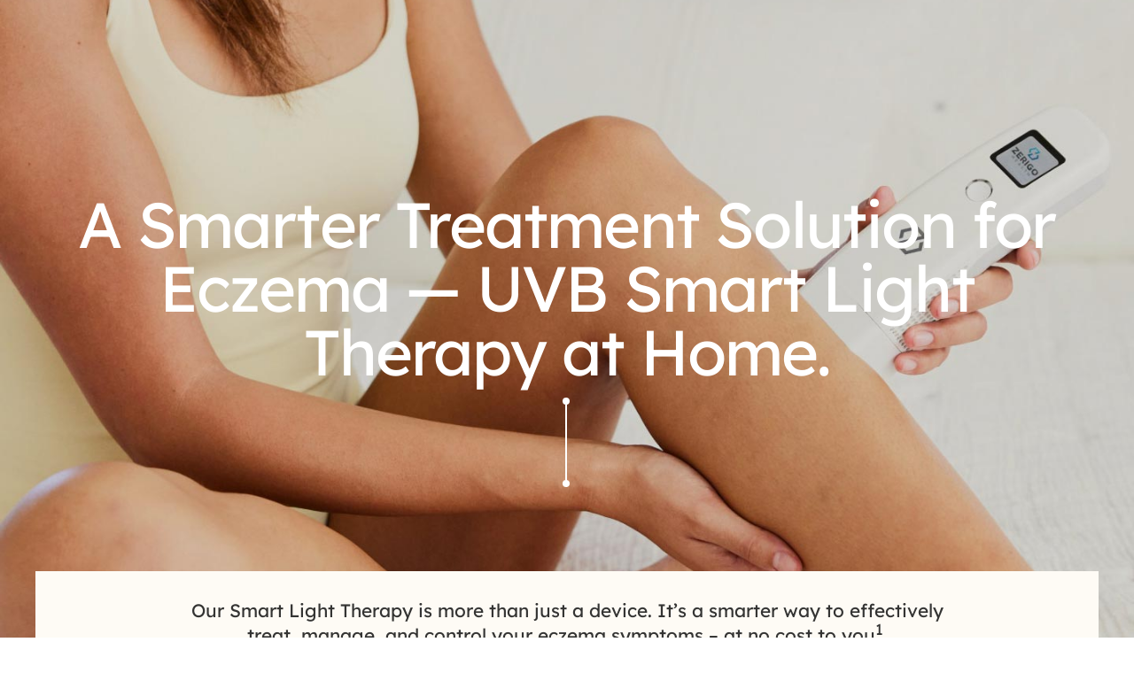

--- FILE ---
content_type: text/html; charset=utf-8
request_url: https://clarifymed.com/uvb-light-therapy-treatment-eczema-home
body_size: 7500
content:
<!DOCTYPE html><html lang="en"><head><meta name="viewport" content="width=device-width, initial-scale=1"/><meta name="robots" content="index, follow, max-image-preview:large, max-snippet:-1, max-video-preview:-1"/><meta name="theme-color" content="#000000"/><meta http-equiv="Content-Security-Policy" content="default-src &#x27;self&#x27;; connect-src &#x27;self&#x27; https://46375951.hs-sites.com/ https://k1vcqtzw4f.execute-api.us-west-2.amazonaws.com/ https://apf6yn383g.execute-api.us-west-2.amazonaws.com/ https://btre1smvk3.execute-api.us-west-2.amazonaws.com/ https://1qmk6vi8se.execute-api.us-west-2.amazonaws.com https://j2yfiw38d9.execute-api.us-east-1.amazonaws.com/ https://px.ads.linkedin.com https://posthog.zerigohealth.com/ https://rc.zerigohealth.com/ https://cdn.linkedin.oribi.io/ https://x0eft7n1w0.execute-api.us-west-2.amazonaws.com/dev/zerigo/logevent https://x0eft7n1w0.execute-api.us-west-2.amazonaws.com/prod/zerigo/logevent; script-src &#x27;self&#x27;  https://46375951.hs-sites.com/ https://posthog.zerigohealth.com/ https://snap.licdn.com/ https://px.ads.linkedin.com https://px4.ads.linkedin.com/ https://p.adsymptotic.com/ https://cdn.linkedin.oribi.io/ https://gw.linkedin.oribi.io/ https://dc.ads.linkedin.com/ https://btre1smvk3.execute-api.us-west-2.amazonaws.com/ https://1qmk6vi8se.execute-api.us-west-2.amazonaws.com https://sjs.bizographics.com/ https://static.zdassets.com/ https://widget.privy.com/ https://www.gstatic.com/ https://rc.zerigohealth.com/ https://www.google.com/ https://x0eft7n1w0.execute-api.us-west-2.amazonaws.com/dev/zerigo/logevent https://x0eft7n1w0.execute-api.us-west-2.amazonaws.com/prod/zerigo/logevent; frame-src  https://46375951.hs-sites.com/ https://workforcenow.adp.com/ https://btre1smvk3.execute-api.us-west-2.amazonaws.com/ https://1qmk6vi8se.execute-api.us-west-2.amazonaws.com https://posthog.zerigohealth.com/ https://player.vimeo.com/ https://www.google.com/ https://rc.zerigohealth.com/ https://snap.licdn.com/ https://px.ads.linkedin.com https://px4.ads.linkedin.com/ https://p.adsymptotic.com/ https://cdn.linkedin.oribi.io/ https://gw.linkedin.oribi.io/ https://dc.ads.linkedin.com/ https://sjs.bizographics.com/ https://www.google.com/ https://x0eft7n1w0.execute-api.us-west-2.amazonaws.com/dev/zerigo/logevent https://x0eft7n1w0.execute-api.us-west-2.amazonaws.com/prod/zerigo/logevent; style-src &#x27;self&#x27; &#x27;unsafe-inline&#x27;; img-src &#x27;self&#x27; https://46375951.hs-sites.com/ https://snap.licdn.com/ https://px4.ads.linkedin.com/ https://px.ads.linkedin.com https://p.adsymptotic.com/ https://cdn.linkedin.oribi.io/ https://gw.linkedin.oribi.io/ https://dc.ads.linkedin.com/ https://sjs.bizographics.com/  https://www.linkedin.com/ data:;"/><meta name="google-site-verification" content="ECr2iO1RHLUxIRdmxTCYsYXIylMrcr6zgP0IFAO_Hpk"/><meta charSet="utf-8"/><title>NB UVB Light Therapy for Eczema at Home | ZERIGO</title><meta name="title" content="NB UVB Light Therapy for Eczema at Home | ZERIGO"/><meta name="description" content="Zerigo is a proven drug-free UVB light therapy for eczema at home that delivers similar results as in-office phototherapy. ADA recommended."/><meta name="keyword" content=""/><link rel="canonical" href="https://www.zerigohealth.com/uvb-light-therapy-treatment-eczema"/><meta property="og:locale" content="en_US"/><meta property="og:title" content="NB UVB Light Therapy for Eczema at Home | ZERIGO"/><meta property="og:description" content="UVB Smart Light Therapy is a proven non-drug treatment for eczema"/><meta property="og:url" content="https://www.zerigohealth.com/uvb-light-therapy-treatment-eczema"/><meta property="og:site_name" content="ZerigoHealth"/><meta property="article:published_time" content="2023-03-20T03:21:31+00:00"/><meta property="article:modified_time" content="2023-03-20T05:43:50+00:00"/><meta property="og:image" content="https://www2.zerigohealth.com/geico-assets/images/zerigo-logo.jpg"/><meta property="og:image:width" content="800"/><meta property="og:image:height" content="534"/><meta name="twitter:card" content="summary_large_image"/><meta name="next-head-count" content="22"/><link rel="icon" href="/favicon.png"/><link rel="apple-touch-icon" href="/favicon.png"/><link rel="manifest" href="/manifest.json"/><link data-next-font="" rel="preconnect" href="/" crossorigin="anonymous"/><link rel="preload" href="/_next/static/css/64fa4113838dca96.css" as="style"/><link rel="stylesheet" href="/_next/static/css/64fa4113838dca96.css" data-n-g=""/><link rel="preload" href="/_next/static/css/0a504a23b1b2ffdc.css" as="style"/><link rel="stylesheet" href="/_next/static/css/0a504a23b1b2ffdc.css" data-n-p=""/><noscript data-n-css=""></noscript><script defer="" nomodule="" src="/_next/static/chunks/polyfills-c67a75d1b6f99dc8.js"></script><script src="/_next/static/chunks/webpack-7c2be018df3f7630.js" defer=""></script><script src="/_next/static/chunks/framework-113be662a0b5d900.js" defer=""></script><script src="/_next/static/chunks/main-85ea82e3e23ca557.js" defer=""></script><script src="/_next/static/chunks/pages/_app-053ee13d0ee8b9aa.js" defer=""></script><script src="/_next/static/chunks/9521-2a6d437cf6245fa9.js" defer=""></script><script src="/_next/static/chunks/1664-14430f3952ce7e11.js" defer=""></script><script src="/_next/static/chunks/9977-2a5abc4b19c54e64.js" defer=""></script><script src="/_next/static/chunks/pages/uvb-light-therapy-treatment-eczema-home-eb52bfce78e9aa77.js" defer=""></script><script src="/_next/static/SP3plNuU-Y-Z9llz_r47G/_buildManifest.js" defer=""></script><script src="/_next/static/SP3plNuU-Y-Z9llz_r47G/_ssgManifest.js" defer=""></script><style data-styled="" data-styled-version="5.3.6">.httIzk{font-size:1rem;cursor:pointer;border:0px;border-radius:50px;height:40px;padding:0 25px;background-color:#fff;}/*!sc*/
.httIzk span{color:#343433;}/*!sc*/
.httIzk.hipaa-button{background-color:#343433;font-size:26px;padding:5px 70px;}/*!sc*/
.httIzk.hipaa-button.disabled{background-color:#bbb;}/*!sc*/
.httIzk.hipaa-button.disabled:hover{cursor:not-allowed;}/*!sc*/
.httIzk.bordered{z-index:1;border:1px solid #ffffff80;}/*!sc*/
.httIzk:not(.hipaa-button):hover{background:rgb(2,0,36);background:linear-gradient( 260deg,rgba(2,0,36,1) 0%,rgba(0,212,255,1) 100% );}/*!sc*/
.httIzk:not(.hipaa-button):hover span{color:#fff;}/*!sc*/
data-styled.g1[id="Button__MainButton-sc-wkezr0-0"]{content:"httIzk,"}/*!sc*/
.byaLDQ{margin-bottom:20px;display:-webkit-box;display:-webkit-flex;display:-ms-flexbox;display:flex;-webkit-flex-direction:column;-ms-flex-direction:column;flex-direction:column;-webkit-align-items:start;-webkit-box-align:start;-ms-flex-align:start;align-items:start;height:-webkit-fit-content;height:-moz-fit-content;height:fit-content;}/*!sc*/
.fDLdov{margin-bottom:20px;display:-webkit-box;display:-webkit-flex;display:-ms-flexbox;display:flex;-webkit-align-items:center;-webkit-box-align:center;-ms-flex-align:center;align-items:center;height:-webkit-fit-content;height:-moz-fit-content;height:fit-content;}/*!sc*/
data-styled.g2[id="Line__Container-sc-1f9q8zx-0"]{content:"byaLDQ,fDLdov,"}/*!sc*/
.fsjwXd{height:85px;width:2px;background-color:white;}/*!sc*/
.jWItRY{height:2px;width:54px;background:rgb(2,0,36);background:linear-gradient( 90deg, #00AEC2 0%, #095B87 100% );}/*!sc*/
.XVYAA{height:85px;width:2px;background:rgb(2,0,36);background:linear-gradient( 180deg, #00AEC2 0%, #095B87 100% );}/*!sc*/
data-styled.g3[id="Line__MidLine-sc-1f9q8zx-1"]{content:"fsjwXd,jWItRY,XVYAA,"}/*!sc*/
.lkIiMQ{width:8px;height:8px;background-color:white;border-radius:50%;margin-left:-3px;}/*!sc*/
.eqXerd{width:8px;height:8px;background-color:#00AEC2;border-radius:50%;}/*!sc*/
.euqUKJ{width:8px;height:8px;background-color:#00AEC2;border-radius:50%;margin-left:-3px;}/*!sc*/
.iWCHyh{width:8px;height:8px;background-color:#095B87;border-radius:50%;margin-left:-3px;}/*!sc*/
data-styled.g4[id="Line__Circle-sc-1f9q8zx-2"]{content:"lkIiMQ,eqXerd,euqUKJ,iWCHyh,"}/*!sc*/
.GjEFQ{display:block;width:0px;min-width:0px;height:50px;min-height:50px;}/*!sc*/
.Hhhuw{display:block;width:0px;min-width:0px;height:16px;min-height:16px;}/*!sc*/
.GjRWg{display:block;width:0px;min-width:0px;height:20px;min-height:20px;}/*!sc*/
.GkqUE{display:block;width:0px;min-width:0px;height:40px;min-height:40px;}/*!sc*/
.GsNyg{display:block;width:0px;min-width:0px;height:25px;min-height:25px;}/*!sc*/
.HgjsE{display:block;width:0px;min-width:0px;height:56px;min-height:56px;}/*!sc*/
.GkdEo{display:block;width:0px;min-width:0px;height:70px;min-height:70px;}/*!sc*/
.hGnaWw{display:block;width:0px;min-width:0px;height:120px;min-height:120px;}/*!sc*/
.GiGIU{display:block;width:0px;min-width:0px;height:10px;min-height:10px;}/*!sc*/
.GkPTc{display:block;width:0px;min-width:0px;height:60px;min-height:60px;}/*!sc*/
data-styled.g5[id="Spacer-sc-1s1cisr-0"]{content:"GjEFQ,Hhhuw,GjRWg,GkqUE,GsNyg,HgjsE,GkdEo,hGnaWw,GiGIU,GkPTc,"}/*!sc*/
.iByXoC{font-style:italic;}/*!sc*/
data-styled.g7[id="constants__StyledCare-sc-kk8dj0-0"]{content:"iByXoC,"}/*!sc*/
.hSjWZP{font-size:2rem;font-weight:600;line-height:48px;-webkit-letter-spacing:-0.025em;-moz-letter-spacing:-0.025em;-ms-letter-spacing:-0.025em;letter-spacing:-0.025em;text-align:left;color:#343433;margin-bottom:16px;}/*!sc*/
@media (min-width:1024px){.hSjWZP.hSjWZP{font-size:3rem;margin-bottom:28px;}}/*!sc*/
data-styled.g11[id="styles__SectionTitle-sc-6mkjgw-0"]{content:"hSjWZP,"}/*!sc*/
.gLOpyg{margin-left:2rem;}/*!sc*/
.gLOpyg *{-webkit-user-drag:none;-webkit-user-select:none;-moz-user-select:none;-ms-user-select:none;user-select:none;-moz-user-select:none;-webkit-user-select:none;-ms-user-select:none;}/*!sc*/
data-styled.g240[id="carousel__CarouselStyled-sc-o2qyqu-0"]{content:"gLOpyg,"}/*!sc*/
.hXKznf{height:100vh;background:linear-gradient( 0deg,rgba(40,40,40,0.78) 0.41%,rgba(52,52,51,0) 60% ),url(/our-solution/banner.jpg);background-size:cover;background-position:center;background-repeat:no-repeat;display:-webkit-box;display:-webkit-flex;display:-ms-flexbox;display:flex;-webkit-flex-direction:column;-ms-flex-direction:column;flex-direction:column;-webkit-align-items:center;-webkit-box-align:center;-ms-flex-align:center;align-items:center;-webkit-box-pack:end;-webkit-justify-content:flex-end;-ms-flex-pack:end;justify-content:flex-end;}/*!sc*/
@media (min-width:768px){.hXKznf{background:url(/our-solution/banner.jpg);background-size:cover;background-position:center;background-repeat:no-repeat;}}/*!sc*/
@media (min-width:1024px){.hXKznf{-webkit-box-pack:center;-webkit-justify-content:center;-ms-flex-pack:center;justify-content:center;}}/*!sc*/
data-styled.g672[id="Banner__Container-sc-1sz92hm-0"]{content:"hXKznf,"}/*!sc*/
.gFAPXF{color:#fff;font-size:2rem;font-weight:500;line-height:33px;-webkit-letter-spacing:-0.025em;-moz-letter-spacing:-0.025em;-ms-letter-spacing:-0.025em;letter-spacing:-0.025em;text-align:center;padding:0 20px;}/*!sc*/
@media (min-width:768px){.gFAPXF{font-size:3rem;line-height:45px;}}/*!sc*/
@media (min-width:1024px){.gFAPXF{font-size:4.5rem;line-height:72px;-webkit-letter-spacing:-0.025em;-moz-letter-spacing:-0.025em;-ms-letter-spacing:-0.025em;letter-spacing:-0.025em;text-align:center;}}/*!sc*/
data-styled.g673[id="Banner__Title-sc-1sz92hm-1"]{content:"gFAPXF,"}/*!sc*/
.bDbtpJ{margin:-75px 30px 0;background-color:#FEFBF5;}/*!sc*/
.bDbtpJ p{padding:30px;font-size:1.3rem;font-weight:400;line-height:28px;-webkit-letter-spacing:0em;-moz-letter-spacing:0em;-ms-letter-spacing:0em;letter-spacing:0em;text-align:center;}/*!sc*/
@media(min-width:1280px){.bDbtpJ{margin:-75px auto 0;width:1200px;}.bDbtpJ p{padding:30px 150px;}}/*!sc*/
data-styled.g674[id="Banner__Rectangle-sc-1sz92hm-2"]{content:"bDbtpJ,"}/*!sc*/
.qWOAq{margin:100px 0;}/*!sc*/
@media(min-width:768px){.qWOAq{margin:60px 0;display:-webkit-box;display:-webkit-flex;display:-ms-flexbox;display:flex;-webkit-flex-direction:row;-ms-flex-direction:row;flex-direction:row;}}/*!sc*/
@media(min-width:1024px){.qWOAq{-webkit-box-pack:justify;-webkit-justify-content:space-between;-ms-flex-pack:justify;justify-content:space-between;}}/*!sc*/
@media(min-width:1280px){.qWOAq{margin:100px 0 0 0;}}/*!sc*/
.bRgbBm{margin:20px 0;}/*!sc*/
@media(min-width:768px){.bRgbBm{margin:60px 0;display:-webkit-box;display:-webkit-flex;display:-ms-flexbox;display:flex;-webkit-flex-direction:row-reverse;-ms-flex-direction:row-reverse;flex-direction:row-reverse;}}/*!sc*/
@media(min-width:1024px){.bRgbBm{-webkit-box-pack:justify;-webkit-justify-content:space-between;-ms-flex-pack:justify;justify-content:space-between;}}/*!sc*/
@media(min-width:1280px){.bRgbBm{margin:100px 0 60px 0;}}/*!sc*/
data-styled.g675[id="styles__Container-sc-1j2qs42-0"]{content:"qWOAq,bRgbBm,"}/*!sc*/
.SEYOP{margin:0 30px;}/*!sc*/
.SEYOP h3 sup{font-size:1.2rem;margin-left:0.5rem;font-weight:600;}/*!sc*/
.SEYOP p{font-weight:400;font-size:0.8rem;line-height:22px;max-width:380px;}/*!sc*/
.SEYOP p sup{font-size:0.5rem;}/*!sc*/
@media(min-width:1024px){.SEYOP p{font-size:1rem;}}/*!sc*/
@media(min-width:1024px){.SEYOP{margin:0;margin-right:100px;}}/*!sc*/
@media(min-width:1920px){.SEYOP{margin-right:200px;}}/*!sc*/
.eKpLaz{margin:0 30px;}/*!sc*/
.eKpLaz h3 sup{font-size:1.2rem;margin-left:0.5rem;font-weight:600;}/*!sc*/
.eKpLaz p{font-weight:400;font-size:0.8rem;line-height:22px;max-width:380px;}/*!sc*/
.eKpLaz p sup{font-size:0.5rem;}/*!sc*/
@media(min-width:1024px){.eKpLaz p{font-size:1rem;}}/*!sc*/
@media(min-width:1024px){.eKpLaz{margin:0;margin-left:100px;}}/*!sc*/
@media(min-width:1920px){.eKpLaz{margin-left:200px;}}/*!sc*/
data-styled.g676[id="styles__ContainerText-sc-1j2qs42-1"]{content:"SEYOP,eKpLaz,"}/*!sc*/
.cUUCJd{position:relative;}/*!sc*/
data-styled.g677[id="styles__ContainerImage-sc-1j2qs42-2"]{content:"cUUCJd,"}/*!sc*/
.hxPQMg{width:273px;height:386px;border-radius:20px;margin:0 auto;}/*!sc*/
@media(min-width:375px){.hxPQMg{margin-left:60px;}}/*!sc*/
@media(min-width:768px){.hxPQMg{margin-left:60px;}}/*!sc*/
@media(min-width:1024px){.hxPQMg{margin-left:100px;}}/*!sc*/
@media(min-width:1280px){.hxPQMg{width:553px;height:731px;}}/*!sc*/
@media(min-width:1920px){.hxPQMg{margin-left:200px;}}/*!sc*/
.whqdj{width:273px;height:386px;border-radius:20px;margin:0 auto;}/*!sc*/
@media(min-width:375px){.whqdj{margin-left:60px;}}/*!sc*/
@media(min-width:768px){.whqdj{margin-right:60px;}}/*!sc*/
@media(min-width:1024px){.whqdj{margin-right:100px;}}/*!sc*/
@media(min-width:1280px){.whqdj{width:553px;height:731px;}}/*!sc*/
@media(min-width:1920px){.whqdj{margin-right:200px;}}/*!sc*/
data-styled.g678[id="styles__Image-sc-1j2qs42-3"]{content:"hxPQMg,whqdj,"}/*!sc*/
.lcnwJR{background-color:#FEFBF5;position:absolute;z-index:-1;bottom:0;left:0;top:-40px;height:484px;width:153px;}/*!sc*/
@media(min-width:768px){.lcnwJR{left:0;}}/*!sc*/
@media(min-width:1280px){.lcnwJR{height:920px;width:314px;top:-100px;}}/*!sc*/
.dZKEsW{background-color:#FEFBF5;position:absolute;z-index:-1;bottom:0;left:0;top:-40px;height:484px;width:153px;}/*!sc*/
@media(min-width:768px){.dZKEsW{left:auto;right:0;}}/*!sc*/
@media(min-width:1280px){.dZKEsW{height:920px;width:314px;top:-100px;}}/*!sc*/
data-styled.g679[id="styles__Rectangle-sc-1j2qs42-4"]{content:"lcnwJR,dZKEsW,"}/*!sc*/
.bbQkoE{margin:60px 0 0 29px;display:block;}/*!sc*/
@media (min-width:1024px){.bbQkoE{margin-left:90px;}}/*!sc*/
data-styled.g680[id="OneSolution__Container-sc-1r574h6-0"]{content:"bbQkoE,"}/*!sc*/
.laldGy p{color:#343433;font-size:0.9rem;font-weight:400;margin-right:29px;}/*!sc*/
@media (min-width:1024px){.laldGy{width:400px;}.laldGy p{font-size:1rem;margin-right:0;}}/*!sc*/
data-styled.g681[id="OneSolution__ContainerText-sc-1r574h6-1"]{content:"laldGy,"}/*!sc*/
.dzcJaH{position:relative;}/*!sc*/
data-styled.g684[id="OneSolution__ContainerCarousel-sc-1r574h6-4"]{content:"dzcJaH,"}/*!sc*/
.fcylGi{background-color:#FEFBF5;position:absolute;z-index:-1;bottom:0;right:0;top:-20px;height:285px;width:100%;}/*!sc*/
@media (min-width:1024px){.fcylGi{bottom:0;right:0;top:-180px;height:459px;width:341px;}}/*!sc*/
data-styled.g685[id="OneSolution__Rectangle-sc-1r574h6-5"]{content:"fcylGi,"}/*!sc*/
.dGGLLL{margin:0 30px;}/*!sc*/
data-styled.g686[id="ZerigoSolution__Container-sc-1mjua1d-0"]{content:"dGGLLL,"}/*!sc*/
.gGbncK{display:-webkit-box;display:-webkit-flex;display:-ms-flexbox;display:flex;-webkit-flex-direction:column;-ms-flex-direction:column;flex-direction:column;-webkit-align-items:center;-webkit-box-align:center;-ms-flex-align:center;align-items:center;}/*!sc*/
@media(min-width:1024px){.gGbncK{-webkit-flex-direction:column-reverse;-ms-flex-direction:column-reverse;flex-direction:column-reverse;}}/*!sc*/
data-styled.g687[id="ZerigoSolution__Text-sc-1mjua1d-1"]{content:"gGbncK,"}/*!sc*/
.bKTAmS{max-width:236px;min-width:150px;margin-right:10px;}/*!sc*/
.bKTAmS img{width:81px;height:95px;}/*!sc*/
.bKTAmS div h5{font-size:1.2rem;font-weight:bold;line-height:27px;-webkit-letter-spacing:0em;-moz-letter-spacing:0em;-ms-letter-spacing:0em;letter-spacing:0em;text-align:left;color:#343433;margin-bottom:4px;}/*!sc*/
.bKTAmS p{font-size:0.8rem;font-weight:400;line-height:20px;-webkit-letter-spacing:0px;-moz-letter-spacing:0px;-ms-letter-spacing:0px;letter-spacing:0px;text-align:left;color:#9C9B98;}/*!sc*/
@media(min-width:768px){.bKTAmS{width:180px;margin-right:0;}}/*!sc*/
@media(min-width:1024px){.bKTAmS{width:236px;}.bKTAmS img{width:105px;height:109px;}.bKTAmS div{display:-webkit-box;display:-webkit-flex;display:-ms-flexbox;display:flex;-webkit-align-items:center;-webkit-box-align:center;-ms-flex-align:center;align-items:center;height:66px;}.bKTAmS div h5{font-size:1.4rem;}.bKTAmS p{font-size:1rem;}}/*!sc*/
data-styled.g688[id="ZerigoSolution__Card-sc-1mjua1d-2"]{content:"bKTAmS,"}/*!sc*/
.fyesHK{display:-webkit-box;display:-webkit-flex;display:-ms-flexbox;display:flex;-webkit-align-items:center;-webkit-box-align:center;-ms-flex-align:center;align-items:center;-webkit-box-pack:center;-webkit-justify-content:center;-ms-flex-pack:center;justify-content:center;}/*!sc*/
@media(min-width:768px){.fyesHK{-webkit-box-pack:space-around;-webkit-justify-content:space-around;-ms-flex-pack:space-around;justify-content:space-around;-webkit-align-items:flex-start;-webkit-box-align:flex-start;-ms-flex-align:flex-start;align-items:flex-start;}}/*!sc*/
@media(min-width:1024px){.fyesHK{-webkit-box-pack:center;-webkit-justify-content:center;-ms-flex-pack:center;justify-content:center;}.fyesHK div:first-child,.fyesHK div:nth-child(2){margin-right:80px;}}/*!sc*/
data-styled.g689[id="ZerigoSolution__ContainerCards-sc-1mjua1d-3"]{content:"fyesHK,"}/*!sc*/
.dpGEio{background-color:#343433;padding:3.5rem 29px;}/*!sc*/
data-styled.g690[id="GetTheSolution__Container-sc-8u31cv-0"]{content:"dpGEio,"}/*!sc*/
.ihwyNg{display:-webkit-box;display:-webkit-flex;display:-ms-flexbox;display:flex;-webkit-align-items:center;-webkit-box-align:center;-ms-flex-align:center;align-items:center;-webkit-box-pack:center;-webkit-justify-content:center;-ms-flex-pack:center;justify-content:center;width:100%;}/*!sc*/
.ihwyNg img{margin:0 1rem;width:39px;}/*!sc*/
@media (min-width:1280px){.ihwyNg img{width:49px;height:36px;}}/*!sc*/
data-styled.g691[id="GetTheSolution__ContainerIcons-sc-8u31cv-1"]{content:"ihwyNg,"}/*!sc*/
.gIWwVV{text-align:center;}/*!sc*/
.gIWwVV *{color:#fff;}/*!sc*/
.gIWwVV h3{font-family:Lexend,sans-serif;font-size:2rem;font-weight:500;line-height:41px;-webkit-letter-spacing:-0.025em;-moz-letter-spacing:-0.025em;-ms-letter-spacing:-0.025em;letter-spacing:-0.025em;margin:0 auto;}/*!sc*/
.gIWwVV p{font-weight:400;font-size:0.9rem;line-height:22px;color:#fff;margin:0 auto;}/*!sc*/
.gIWwVV div.useful-links-header p{align:left font-weight:400;font-size:.9rem;color:#fff;margin:0 82px;}/*!sc*/
.gIWwVV div.useful-links p{font-weight:200;font-size:0.6rem;color:#fff;margin:0 82px;}/*!sc*/
@media (min-width:1024px){.gIWwVV h3{font-size:3rem;width:800px;}.gIWwVV p{width:688px;}}/*!sc*/
data-styled.g692[id="GetTheSolution__ContainerTitle-sc-8u31cv-2"]{content:"gIWwVV,"}/*!sc*/
.pUnXv{margin:0 27px;}/*!sc*/
.pUnXv *{font-size:12px;font-weight:400;line-height:24px;-webkit-letter-spacing:0px;-moz-letter-spacing:0px;-ms-letter-spacing:0px;letter-spacing:0px;text-align:center;color:#9C9B98;}/*!sc*/
@media (min-width:1024px){.pUnXv{margin:0 82px;}}/*!sc*/
data-styled.g693[id="GetTheSolution__Note-sc-8u31cv-3"]{content:"pUnXv,"}/*!sc*/
.ktLQCo{margin:60px 0;padding:60px 30px;background-color:#FEFBF5;display:-webkit-box;display:-webkit-flex;display:-ms-flexbox;display:flex;-webkit-align-items:center;-webkit-box-align:center;-ms-flex-align:center;align-items:center;-webkit-box-pack:center;-webkit-justify-content:center;-ms-flex-pack:center;justify-content:center;-webkit-flex-direction:column;-ms-flex-direction:column;flex-direction:column;}/*!sc*/
@media(min-width:1024px){.ktLQCo{margin:140px 0 60px;}}/*!sc*/
data-styled.g694[id="Guide__Container-sc-1qr97nv-0"]{content:"ktLQCo,"}/*!sc*/
@media(min-width:768px){.jazVyV{display:-webkit-box;display:-webkit-flex;display:-ms-flexbox;display:flex;-webkit-align-items:flex-start;-webkit-box-align:flex-start;-ms-flex-align:flex-start;align-items:flex-start;-webkit-box-pack:center;-webkit-justify-content:center;-ms-flex-pack:center;justify-content:center;}}/*!sc*/
data-styled.g695[id="Guide__ContainerCards-sc-1qr97nv-1"]{content:"jazVyV,"}/*!sc*/
.DISEf h5{font-size:1.2rem;font-weight:400;line-height:27px;-webkit-letter-spacing:0em;-moz-letter-spacing:0em;-ms-letter-spacing:0em;letter-spacing:0em;text-align:left;max-width:300px;}/*!sc*/
.DISEf p{font-size:0.8rem;font-weight:400;line-height:24px;-webkit-letter-spacing:0px;-moz-letter-spacing:0px;-ms-letter-spacing:0px;letter-spacing:0px;text-align:left;color:#6C6B69;max-width:300px;}/*!sc*/
.DISEf p sup,.DISEf p span{color:#6C6B69;}/*!sc*/
@media(min-width:768px){.DISEf{margin-right:10px;}}/*!sc*/
@media(min-width:1280px){.DISEf{margin-right:15px;}.DISEf h5{font-size:1.5rem;}.DISEf p{font-size:1rem;width:440px;}}/*!sc*/
.hXWnQf h5{font-size:1.2rem;font-weight:400;line-height:27px;-webkit-letter-spacing:0em;-moz-letter-spacing:0em;-ms-letter-spacing:0em;letter-spacing:0em;text-align:left;max-width:300px;}/*!sc*/
.hXWnQf p{font-size:0.8rem;font-weight:400;line-height:24px;-webkit-letter-spacing:0px;-moz-letter-spacing:0px;-ms-letter-spacing:0px;letter-spacing:0px;text-align:left;color:#6C6B69;max-width:300px;}/*!sc*/
.hXWnQf p sup,.hXWnQf p span{color:#6C6B69;}/*!sc*/
@media(min-width:768px){.hXWnQf{margin-left:10px;}}/*!sc*/
@media(min-width:1280px){.hXWnQf{margin-left:15px;}.hXWnQf h5{font-size:1.5rem;}.hXWnQf p{font-size:1rem;width:440px;}}/*!sc*/
data-styled.g696[id="Guide__Card-sc-1qr97nv-2"]{content:"DISEf,hXWnQf,"}/*!sc*/
.dAXkXk{max-width:314px;height:352px;margin:0 auto;border-radius:10px;object-fit:cover;}/*!sc*/
@media(min-width:1280px){.dAXkXk{margin:0;width:487px;height:556px;}}/*!sc*/
data-styled.g697[id="Guide__Image-sc-1qr97nv-3"]{content:"dAXkXk,"}/*!sc*/
</style></head><body><div id="__next"><div><section class="Banner__Container-sc-1sz92hm-0 hXKznf"><span size="50" class="Spacer-sc-1s1cisr-0 GjEFQ"></span><span size="16" class="Spacer-sc-1s1cisr-0 Hhhuw"></span><h1 class="Banner__Title-sc-1sz92hm-1 gFAPXF">A Smarter Treatment Solution for Eczema — UVB Smart Light Therapy at Home.</h1><span size="16" class="Spacer-sc-1s1cisr-0 Hhhuw"></span><div orientation="vertical" class="Line__Container-sc-1f9q8zx-0 byaLDQ"><div orientation="vertical" class="Line__Circle-sc-1f9q8zx-2 lkIiMQ"></div><div orientation="vertical" class="Line__MidLine-sc-1f9q8zx-1 fsjwXd"></div><div orientation="vertical" class="Line__Circle-sc-1f9q8zx-2 lkIiMQ"></div></div></section><section class="Banner__Rectangle-sc-1sz92hm-2 bDbtpJ"><p>Our Smart Light Therapy is more than just a device. It’s a smarter way to effectively treat, manage, and control your eczema symptoms – at no cost to you<sup>1</sup>.</p></section><div class="OneSolution__Container-sc-1r574h6-0 bbQkoE"><div class="OneSolution__ContainerText-sc-1r574h6-1 laldGy"><div class="Line__Container-sc-1f9q8zx-0 fDLdov"><div class="Line__Circle-sc-1f9q8zx-2 eqXerd"></div><div class="Line__MidLine-sc-1f9q8zx-1 jWItRY"></div></div><h3 class="styles__SectionTitle-sc-6mkjgw-0 hSjWZP">Your <br/> All-in-One <br/> Solution</h3><p>The Zerigo Health solution gives you everything you need to take control of your chronic skin condition so it doesn’t control you. Now, get back to living life free—and on your way to clear.</p><span size="20" class="Spacer-sc-1s1cisr-0 GjRWg"></span></div><span size="40" class="Spacer-sc-1s1cisr-0 GkqUE"></span><div class="OneSolution__ContainerCarousel-sc-1r574h6-4 dzcJaH"><div class="OneSolution__Rectangle-sc-1r574h6-5 fcylGi"></div><div class="react-multi-carousel-list  carousel__CarouselStyled-sc-o2qyqu-0 gLOpyg" dir="ltr"><ul class="react-multi-carousel-track " style="transition:none;overflow:unset;transform:translate3d(0px,0,0)"></ul></div></div></div><section class="styles__Container-sc-1j2qs42-0 qWOAq"><section class="styles__ContainerImage-sc-1j2qs42-2 cUUCJd"><div class="styles__Rectangle-sc-1j2qs42-4 lcnwJR"></div><img src="/our-solution/easy-to-use.png" alt="Satisfied customer who uses handheld at-home UVB Smart Light Therapy device by Zerigo Health" class="styles__Image-sc-1j2qs42-3 hxPQMg"/></section><div class="styles__ContainerText-sc-1j2qs42-1 SEYOP"><div class="Line__Container-sc-1f9q8zx-0 fDLdov"><div class="Line__Circle-sc-1f9q8zx-2 eqXerd"></div><div class="Line__MidLine-sc-1f9q8zx-1 jWItRY"></div></div><h3 class="styles__SectionTitle-sc-6mkjgw-0 hSjWZP">Simple. Easy-to-Use. <br/>  The Power of <br/> Clearer Skin is in <br/> Your Hands.</h3><div orientation="vertical" class="Line__Container-sc-1f9q8zx-0 byaLDQ"><div orientation="vertical" class="Line__Circle-sc-1f9q8zx-2 euqUKJ"></div><div orientation="vertical" class="Line__MidLine-sc-1f9q8zx-1 XVYAA"></div><div orientation="vertical" class="Line__Circle-sc-1f9q8zx-2 iWCHyh"></div></div><p>Treat anytime, anywhere, with a professional grade device for professional grade results—without a commute, doctor’s visit, or even a telehealth call.<span size="20" class="Spacer-sc-1s1cisr-0 GjRWg"></span>Our Smart Light Therapy handheld device lets you target specific areas of your skin. Just a single push of the button delivers the precise dose of UVB light your doctor prescribed.<span size="20" class="Spacer-sc-1s1cisr-0 GjRWg"></span>Our PreciZeDose technology automatically uploads your prescription and delivers your customized dosage every single treatment session with no calculations or programming on your end. Cleared for use on all skin types.</p></div></section><section class="styles__Container-sc-1j2qs42-0 bRgbBm"><section class="styles__ContainerImage-sc-1j2qs42-2 cUUCJd"><div class="styles__Rectangle-sc-1j2qs42-4 dZKEsW"></div><img src="/our-solution/gps.png" alt="innovative app for people living with atopic dermatitis &amp; chronic skin conditions" class="styles__Image-sc-1j2qs42-3 whqdj"/></section><div class="styles__ContainerText-sc-1j2qs42-1 eKpLaz"><div class="Line__Container-sc-1f9q8zx-0 fDLdov"><div class="Line__Circle-sc-1f9q8zx-2 eqXerd"></div><div class="Line__MidLine-sc-1f9q8zx-1 jWItRY"></div></div><h3 class="styles__SectionTitle-sc-6mkjgw-0 hSjWZP">A GPS for Your  <br/>  Skin Health</h3><div orientation="vertical" class="Line__Container-sc-1f9q8zx-0 byaLDQ"><div orientation="vertical" class="Line__Circle-sc-1f9q8zx-2 euqUKJ"></div><div orientation="vertical" class="Line__MidLine-sc-1f9q8zx-1 XVYAA"></div><div orientation="vertical" class="Line__Circle-sc-1f9q8zx-2 iWCHyh"></div></div><p>The Zerigo Health App lets you stay confident, connected, and in control of your healthy skin journey.<span size="20" class="Spacer-sc-1s1cisr-0 GjRWg"></span>Track your results, view your progress, connect with your Care Guide, receive treatment reminders and personal health management strategies.<span size="20" class="Spacer-sc-1s1cisr-0 GjRWg"></span>The Zerigo Health app helps you stay on the road to skin health.</p></div></section><section class="Guide__Container-sc-1qr97nv-0 ktLQCo"><div orientation="vertical" class="Line__Container-sc-1f9q8zx-0 byaLDQ"><div orientation="vertical" class="Line__Circle-sc-1f9q8zx-2 euqUKJ"></div><div orientation="vertical" class="Line__MidLine-sc-1f9q8zx-1 XVYAA"></div><div orientation="vertical" class="Line__Circle-sc-1f9q8zx-2 iWCHyh"></div></div><div class="Guide__ContainerCards-sc-1qr97nv-1 jazVyV"><div class="Guide__Card-sc-1qr97nv-2 DISEf"><img src="/our-solution/guide-zerigoCare.png" alt="online support services for people living with psoriasis, eczema/atopic dermatitis, vitiligo &amp; chronic skin conditions" class="Guide__Image-sc-1qr97nv-3 dAXkXk"/><span size="25" class="Spacer-sc-1s1cisr-0 GsNyg"></span><h5>Your Zerigo<span class="constants__StyledCare-sc-kk8dj0-0 iByXoC">Care</span>™ Guide</h5><span size="16" class="Spacer-sc-1s1cisr-0 Hhhuw"></span><p>Our expert coaches provide one-on-one support every step of the way. They help you do everything from setting up your device, walking you through your first treatment, to proactively monitoring your progress.</p><br/><p>Your personal Guide is available via text, phone, or email to listen, talk, and advise—as much or as little as you’d like. Consider them your personal coach cheering you on from the sidelines.</p></div><span size="50" class="Spacer-sc-1s1cisr-0 GjEFQ"></span><div class="Guide__Card-sc-1qr97nv-2 hXWnQf"><img src="/our-solution/guide-skinDeep.png" alt="innovative app for people living with psoriasis, eczema, vitiligo" class="Guide__Image-sc-1qr97nv-3 dAXkXk"/><span size="25" class="Spacer-sc-1s1cisr-0 GsNyg"></span><h5>Beyond Skin Deep</h5><span size="16" class="Spacer-sc-1s1cisr-0 Hhhuw"></span><p>We know that your skin condition is more than just physical symptoms. There are mental and emotional side effects as well. Good days, bad days, your Zerigo<span class="constants__StyledCare-sc-kk8dj0-0 iByXoC">Care</span>™Guide is there for all of them. And with access to resources like our Learning Center, Member Guide, and how-to video library, you have a wealth of skin health strategies at your fingertips. We make sure to give you the resources you need so you can take good care—inside and out.</p></div></div></section><section class="ZerigoSolution__Container-sc-1mjua1d-0 dGGLLL"><div class="ZerigoSolution__Text-sc-1mjua1d-1 gGbncK"><h3 class="styles__SectionTitle-sc-6mkjgw-0 hSjWZP">The Zerigo <!-- --> Solution is:</h3><div orientation="vertical" class="Line__Container-sc-1f9q8zx-0 byaLDQ"><div orientation="vertical" class="Line__Circle-sc-1f9q8zx-2 euqUKJ"></div><div orientation="vertical" class="Line__MidLine-sc-1f9q8zx-1 XVYAA"></div><div orientation="vertical" class="Line__Circle-sc-1f9q8zx-2 iWCHyh"></div></div></div><span size="56" class="Spacer-sc-1s1cisr-0 HgjsE"></span><div class="ZerigoSolution__ContainerCards-sc-1mjua1d-3 fyesHK"><div class="ZerigoSolution__Card-sc-1mjua1d-2 bKTAmS"><img src="/our-solution/solution-search.jpg" alt="Magnifier glass | Zerigo Health"/><span size="20" class="Spacer-sc-1s1cisr-0 GjRWg"></span><div><h5>Research <br/> Proven<sup>3</sup></h5></div><p>25+ years of clinical data show UVB phototherapy to be one of the safest and most effective treatments for the symptoms of eczema.</p></div><div class="ZerigoSolution__Card-sc-1mjua1d-2 bKTAmS"><img src="/our-solution/solution-icon.jpg" alt="Caduceus symbol | Zerigo Health"/><span size="20" class="Spacer-sc-1s1cisr-0 GjRWg"></span><div><h5>Recommended</h5></div><p>The American Academy of Dermatology Association and the National Psoriasis Foundation report UVB phototherapy to be a good therapeutic option for patients living with eczema.</p></div><div class="ZerigoSolution__Card-sc-1mjua1d-2 bKTAmS"><img src="/our-solution/solution-table.jpg" alt="Checklist | Zerigo Health"/><span size="20" class="Spacer-sc-1s1cisr-0 GjRWg"></span><div><h5>Complements Other Therapies</h5></div><p>Can supplement topicals and other treatments as part of a combination therapy regimen.</p></div></div><span size="70" class="Spacer-sc-1s1cisr-0 GkdEo"></span></section><footer class="GetTheSolution__Container-sc-8u31cv-0 dpGEio"><div class="GetTheSolution__ContainerIcons-sc-8u31cv-1 ihwyNg"><img src="/icons/footer/3.svg" alt="Wave graph 3 | Zerigo Health"/><img src="/icons/footer/2.svg" alt="Wave graph 2 | Zerigo Health"/><img src="/icons/footer/1.svg" alt="Wave graph 1 | Zerigo Health"/></div><span size="40" class="Spacer-sc-1s1cisr-0 GkqUE"></span><section class="GetTheSolution__ContainerTitle-sc-8u31cv-2 gIWwVV"><h3>How Can I Get the Solution?</h3><span size="16" class="Spacer-sc-1s1cisr-0 Hhhuw"></span><p>The Zerigo Health System is available at no cost<sup>1</sup> when offered as part of your employer health plan.</p><span size="16" class="Spacer-sc-1s1cisr-0 Hhhuw"></span><button class="Button__MainButton-sc-wkezr0-0 httIzk"><span>Get Started</span></button><span size="120" class="Spacer-sc-1s1cisr-0 hGnaWw"></span><div class="useful-links-header"><p align="left">Useful Links</p></div><span size="10" class="Spacer-sc-1s1cisr-0 GiGIU"></span><div class="useful-links"><p align="left"><u><a href="https://nationaleczema.org/eczema/treatment/phototherapy/" target="_blank" class="">National Eczema Association | Phototherapy</a></u></p><p align="left"><u><a href="https://www.ncbi.nlm.nih.gov/pmc/articles/PMC4599569/" target="_blank" class="">National Institute of Health: Management of atopic dermatitis: safety and efficacy of phototherapy</a></u></p><p align="left"><u><a href="https://www.healio.com/news/dermatology/20230425/zerigo-launches-updated-digital-platform-for-athome-treatment-of-psoriasis-eczema" target="_blank" class="">Healio: Zerigo launches updated digital platform for at-home treatment of psoriasis, eczema</a></u></p></div></section><span size="60" class="Spacer-sc-1s1cisr-0 GkPTc"></span><div class="GetTheSolution__Note-sc-8u31cv-3 pUnXv"><p><sup>1</sup>The Zerigo Health Solution may be provided as a value-added benefit to your pharmacy or employer health plan. A copay or co-insurance may be required when you see a physician to request a prescription for phototherapy treatment. <sup>2</sup>The Zerigo Solution received FDA clearance on May 23, 2017. The Zerigo Health Phototherapy System is an Ultraviolet Light Emitting Medical Device. It is intended for use in localized phototherapeutic treatment of dermatologic conditions such as psoriasis, vitiligo, atopic dermatitis (eczema), seborrheic dermatitis and leukoderma on all skin types (I-VI). The Zerigo Health Solution is not intended to provide medical advice or be a substitution for appropriate or necessary health care treatment. <sup>3</sup>Joint American Academy of Dermatology: National Psoriasis Foundation guidelines of care for the management and treatment of psoriasis with phototherapy.</p></div><span size="56" class="Spacer-sc-1s1cisr-0 HgjsE"></span></footer></div></div><script id="__NEXT_DATA__" type="application/json">{"props":{"pageProps":{}},"page":"/uvb-light-therapy-treatment-eczema-home","query":{},"buildId":"SP3plNuU-Y-Z9llz_r47G","nextExport":true,"autoExport":true,"isFallback":false,"scriptLoader":[]}</script><script type="text/javascript" src="/js/linkedinInsight.js"></script><noscript><span>You need to enable JavaScript to run this app.</span><img height="1" width="1" style="display:none" alt="" src="https://px.ads.linkedin.com/collect/?pid=4694476&amp;fmt=gif"/></noscript></body></html>

--- FILE ---
content_type: text/css; charset=UTF-8
request_url: https://clarifymed.com/_next/static/css/64fa4113838dca96.css
body_size: 279
content:
@font-face{font-family:Lexend;src:url(/_next/static/media/Lexend-VariableFont_wght.e2b7fe6a.ttf)}*{font-family:Lexend,sans-serif;color:#343433;padding:0;margin:0;box-sizing:border-box}a{text-decoration:none;font-weight:400}ul li{list-style:none}h1,h2,h3,h4,h5,h6,p{padding:0;margin:0}sup{margin-top:-7px;display:inline-block}img{max-width:100%;height:auto}@media not print{.print-container{display:none}}@media print{*{padding:0!important;-webkit-print-color-adjust:exact!important;color-adjust:exact!important;print-color-adjust:exact!important}@page{margin:0!important}*,body{margin:0!important}.pagebreak{clear:both!important;page-break-before:always!important;-webkit-column-break-before:page!important;break-before:page!important}.page-container{padding:45px!important;position:relative!important;background-color:#fff!important}#zh-footer,#zh-header,.print-section,.step-frm{display:none!important}.print-container{background-color:#fff!important;width:100%!important;display:block!important}.print-container.hidden{display:none!important}.print-header-container{display:inline-block!important;width:100%!important;height:auto!important}.print-header{display:flex!important;flex-flow:row nowrap!important;align-items:center!important;justify-content:space-between!important}.print-header .title{color:#ccc!important;font-size:12pt!important;display:block!important}.print-header .subtitle{color:#000!important;font-size:12pt!important;font-weight:700!important}.print-header-item .logo{display:inline-block!important}.print-text.revision{position:absolute!important;right:45px!important;bottom:-60%!important}.print-title{margin:15px 0!important;text-align:left!important;font-size:12pt!important;color:#fff!important;padding:2px 4px!important}.print-title>span{font-style:italic!important;color:#fff!important}.print-container .print-title-container{width:100%!important;background-color:#000!important}.print-list-container{padding:15px!important}.print-list,.print-text-list-remaining{display:block!important;margin-top:15px!important;font-size:12pt!important;line-height:25px!important;letter-spacing:0!important}.print-text-list-remaining{padding:15px!important}.print-list-address{display:block!important;margin-left:15%!important;font-size:12pt!important;line-height:25px!important;letter-spacing:0!important}.print-subtitle{width:100%!important;margin-top:25px!important;text-align:left!important;font-size:16pt!important;font-weight:700!important}.print-form-label{text-align:left!important;font-size:12pt!important}.inline{display:inline!important}.print-form-input{border:none!important;font-size:12pt!important}.print-form-input[type=checkbox]+label{padding-left:10px!important;display:inline!important}.print-text{font-size:12pt!important;line-height:25px!important;letter-spacing:0!important}.print-form-group{display:flex!important;flex-flow:row!important;flex-wrap:wrap!important;justify-content:space-between!important;align-items:center!important}.print-form-group-item{width:30%!important;padding:5px 0!important}.print-form-group-item.full{width:100%!important}.print-form-group-item.signature{width:60%!important}.print-form-group-item.no-border{border:none!important}.print-form-group-item.half{width:45%!important}}

--- FILE ---
content_type: application/javascript; charset=UTF-8
request_url: https://clarifymed.com/_next/static/chunks/pages/_app-053ee13d0ee8b9aa.js
body_size: 34099
content:
(self.webpackChunk_N_E=self.webpackChunk_N_E||[]).push([[2888],{4389:function(e,t){t.defaults={},t.set=function(e,n,r){var i=r||{},o=t.defaults,s=i.expires||o.expires,a=i.domain||o.domain,c=void 0!==i.path?i.path:void 0!==o.path?o.path:"/",u=void 0!==i.secure?i.secure:o.secure,l=void 0!==i.httponly?i.httponly:o.httponly,d=void 0!==i.samesite?i.samesite:o.samesite,p=s?new Date("number"==typeof s?new Date().getTime()+864e5*s:s):0;document.cookie=e.replace(/[^+#$&^`|]/g,encodeURIComponent).replace("(","%28").replace(")","%29")+"="+n.replace(/[^+#$&/:<-\[\]-}]/g,encodeURIComponent)+(p&&p.getTime()>=0?";expires="+p.toUTCString():"")+(a?";domain="+a:"")+(c?";path="+c:"")+(u?";secure":"")+(l?";httponly":"")+(d?";samesite="+d:"")},t.get=function(e){for(var t=document.cookie.split(";");t.length;){var n=t.pop(),r=n.indexOf("=");if(r=r<0?n.length:r,decodeURIComponent(n.slice(0,r).replace(/^\s+/,""))===e)return decodeURIComponent(n.slice(r+1))}return null},t.erase=function(e,n){t.set(e,"",{expires:-1,domain:n&&n.domain,path:n&&n.path,secure:0,httponly:0})},t.all=function(){for(var e={},t=document.cookie.split(";");t.length;){var n=t.pop(),r=n.indexOf("=");r=r<0?n.length:r,e[decodeURIComponent(n.slice(0,r).replace(/^\s+/,""))]=decodeURIComponent(n.slice(r+1))}return e}},95388:function(e,t,n){"use strict";n.d(t,{K:function(){return f}});var r=n(59499),i=n(50029),o=n(87794),s=n.n(o),a=n(86533),c=n(97762),u=n(67294),l=n(89682);function d(e,t){var n=Object.keys(e);if(Object.getOwnPropertySymbols){var r=Object.getOwnPropertySymbols(e);t&&(r=r.filter(function(t){return Object.getOwnPropertyDescriptor(e,t).enumerable})),n.push.apply(n,r)}return n}function p(e){for(var t=1;t<arguments.length;t++){var n=null!=arguments[t]?arguments[t]:{};t%2?d(Object(n),!0).forEach(function(t){(0,r.Z)(e,t,n[t])}):Object.getOwnPropertyDescriptors?Object.defineProperties(e,Object.getOwnPropertyDescriptors(n)):d(Object(n)).forEach(function(t){Object.defineProperty(e,t,Object.getOwnPropertyDescriptor(n,t))})}return e}var f=function(){return u.useCallback(function(){var e=arguments.length>0&&void 0!==arguments[0]?arguments[0]:"",t=arguments.length>1&&void 0!==arguments[1]?arguments[1]:l.u.buttonclick,n=arguments.length>2&&void 0!==arguments[2]?arguments[2]:"";function r(){return(r=(0,i.Z)(s().mark(function r(){var i;return s().wrap(function(r){for(;;)switch(r.prev=r.next){case 0:return r.next=2,(0,a.is)();case 2:i=r.sent,(0,a.Kz)(t,p(p({},i),{},{buttonText:e,buttonUrl:n}));case 4:case"end":return r.stop()}},r)}))).apply(this,arguments)}e=(e="object"==typeof e?c.renderToStaticMarkup(e):e).replace(/(<([^>]+)>)/g,""),n.includes("http://")||n.includes("https://")||(n=n?window.location.origin+n:""),function(){r.apply(this,arguments)}()},[])}},89682:function(e,t,n){"use strict";n.d(t,{U:function(){return s},u:function(){return a}});var r=n(82262),i=n(92777),o=n(59499),s=(0,r.Z)(function e(){(0,i.Z)(this,e)});(0,o.Z)(s,"TERMS_OF_USE","40-0178 Rev F"),(0,o.Z)(s,"PRIVACY_POLICY","40-0234 Rev F"),(0,o.Z)(s,"NOTICE_OF_PRIVACY_PRACTICES","11/7/2023"),(0,o.Z)(s,"HIPAA_REVISION_NUMBER","F-0065, Rev J");var a={buttonclick:"buttonclick",tableave:"tableave",tabview:"tabview",pageleave:"pageleave",pageview:"pageview",footerclick:"footerclick",menuclick:"menuclick"}},86533:function(e,t,n){"use strict";n.d(t,{Kz:function(){return _},S3:function(){return y},g5:function(){return m},is:function(){return v},t_:function(){return g}});var r,i,o,s=n(59499),a=n(50029),c=n(87794),u=n.n(c),l=n(4389),d=n(89682);function p(e,t){var n=Object.keys(e);if(Object.getOwnPropertySymbols){var r=Object.getOwnPropertySymbols(e);t&&(r=r.filter(function(t){return Object.getOwnPropertyDescriptor(e,t).enumerable})),n.push.apply(n,r)}return n}function f(e){for(var t=1;t<arguments.length;t++){var n=null!=arguments[t]?arguments[t]:{};t%2?p(Object(n),!0).forEach(function(t){(0,s.Z)(e,t,n[t])}):Object.getOwnPropertyDescriptors?Object.defineProperties(e,Object.getOwnPropertyDescriptors(n)):p(Object(n)).forEach(function(t){Object.defineProperty(e,t,Object.getOwnPropertyDescriptor(n,t))})}return e}var h=n(34155).env&&!0,g=(r=(0,a.Z)(u().mark(function e(){var t,n,r,i,o,s=arguments;return u().wrap(function(e){for(;;)switch(e.prev=e.next){case 0:return t=s.length>0&&void 0!==s[0]?s[0]:"",n=s.length>1&&void 0!==s[1]?s[1]:d.u.buttonclick,r=s.length>2&&void 0!==s[2]?s[2]:"",e.next=5,v();case 5:o=y((i=e.sent).url,r),"string"==typeof r?_(n,f(f({},i),{},{buttonText:t,buttonUrl:r})):_(n,f(f({},i),{},{buttonText:t,buttonUrl:o.queryParamString,url:o.intakeFormUrl}));case 8:case"end":return e.stop()}},e)})),function(){return r.apply(this,arguments)}),_=(i=(0,a.Z)(u().mark(function e(t,n){var r,i;return u().wrap(function(e){for(;;)switch(e.prev=e.next){case 0:if(!h){e.next=15;break}return r={eventType:t,userId:n.userId,url:n.url,queryParams:n.queryParams,buttonText:n.buttonText,buttonUrl:n.buttonUrl,referer:n.referer,location:n.location},console.log("logEvent - "+t,r),e.prev=3,e.next=6,fetch("https://x0eft7n1w0.execute-api.us-west-2.amazonaws.com/prod/zerigo/logevent",{method:"POST",headers:{Accept:"application/json","Content-Type":"application/json","X-API-Key":"b5bb21e9-c348-41f1-b344-1497bd1883d3"},body:JSON.stringify(r)});case 6:if((i=e.sent).ok||[504,408].includes(i.status)){e.next=10;break}throw Error("Failed to log event");case 10:e.next=15;break;case 12:e.prev=12,e.t0=e.catch(3),console.error("error",e.t0);case 15:case"end":return e.stop()}},e,null,[[3,12]])})),function(e,t){return i.apply(this,arguments)}),v=(o=(0,a.Z)(u().mark(function e(){var t,n,r,i,o,s,a,c,d,p;return u().wrap(function(e){for(;;)switch(e.prev=e.next){case 0:if(!h){e.next=23;break}if(o=null!==(t=l.get("user-ip"))&&void 0!==t?t:"",s=null!==(n=l.get("location"))&&void 0!==n?n:""){e.next=16;break}if(!o){e.next=12;break}return e.next=7,fetch("/api/geo?ip="+o);case 7:return e.next=9,e.sent.json();case 9:e.t0=e.sent,e.next=13;break;case 12:e.t0={};case 13:a=e.t0,s="".concat(a.city?a.city+", ":"").concat(a.region?a.region+", ":"").concat(a.country?a.country:""),l.set("location",s,{maxAge:43200,sameSite:!0});case 16:return d=(c=window.location.href.split("?")).length>1?c[1]:"",console.log("getUserData",p={location:s,url:window.location.href,queryParams:d,referer:null!==(r=l.get("referer"))&&void 0!==r?r:"",userId:null!==(i=l.get("userId"))&&void 0!==i?i:""}),e.abrupt("return",p);case 23:return e.abrupt("return",{});case 24:case"end":return e.stop()}},e)})),function(){return o.apply(this,arguments)}),m=function(e,t){var n=new URLSearchParams(t).toString();return e+(n?"?"+n:"")},y=function(){var e=arguments.length>0&&void 0!==arguments[0]?arguments[0]:"",t=arguments.length>1&&void 0!==arguments[1]?arguments[1]:"",n=("string"==typeof t?e:m(e,f(f({},t),{},{formComponent:""}))).split("?"),r=(null==n?void 0:n.length)>1?n[n.length-1]:"";return{queryParamString:r,intakeFormUrl:"".concat(e).concat(e.includes("?")?"&":"?").concat(r)}}},5505:function(e,t,n){"use strict";Object.defineProperty(t,"__esModule",{value:!0}),t.AmpStateContext=void 0;var r=(0,n(92648).Z)(n(67294)).default.createContext({});t.AmpStateContext=r},91342:function(e,t){"use strict";Object.defineProperty(t,"__esModule",{value:!0}),t.isInAmpMode=function(){var e=arguments.length>0&&void 0!==arguments[0]?arguments[0]:{},t=e.ampFirst,n=e.hybrid,r=e.hasQuery;return void 0!==t&&t||void 0!==n&&n&&void 0!==r&&r}},11597:function(e,t,n){"use strict";Object.defineProperty(t,"__esModule",{value:!0}),t.defaultHead=l,t.default=void 0;var r=n(6495).Z,i=n(92648).Z,o=(0,n(91598).Z)(n(67294)),s=i(n(97271)),a=n(5505),c=n(20236),u=n(91342);function l(){var e=arguments.length>0&&void 0!==arguments[0]&&arguments[0],t=[o.default.createElement("meta",{charSet:"utf-8"})];return e||t.push(o.default.createElement("meta",{name:"viewport",content:"width=device-width"})),t}function d(e,t){return"string"==typeof t||"number"==typeof t?e:t.type===o.default.Fragment?e.concat(o.default.Children.toArray(t.props.children).reduce(function(e,t){return"string"==typeof t||"number"==typeof t?e:e.concat(t)},[])):e.concat(t)}n(13766);var p=["name","httpEquiv","charSet","itemProp"];function f(e,t){var n,i,s,a,c=t.inAmpMode;return e.reduce(d,[]).reverse().concat(l(c).reverse()).filter((n=new Set,i=new Set,s=new Set,a={},function(e){var t=!0,r=!1;if(e.key&&"number"!=typeof e.key&&e.key.indexOf("$")>0){r=!0;var o=e.key.slice(e.key.indexOf("$")+1);n.has(o)?t=!1:n.add(o)}switch(e.type){case"title":case"base":i.has(e.type)?t=!1:i.add(e.type);break;case"meta":for(var c=0,u=p.length;c<u;c++){var l=p[c];if(e.props.hasOwnProperty(l)){if("charSet"===l)s.has(l)?t=!1:s.add(l);else{var d=e.props[l],f=a[l]||new Set;("name"!==l||!r)&&f.has(d)?t=!1:(f.add(d),a[l]=f)}}}}return t})).reverse().map(function(e,t){var n=e.key||t;if(!c&&"link"===e.type&&e.props.href&&["https://fonts.googleapis.com/css","https://use.typekit.net/"].some(function(t){return e.props.href.startsWith(t)})){var i=r({},e.props||{});return i["data-href"]=i.href,i.href=void 0,i["data-optimized-fonts"]=!0,o.default.cloneElement(e,i)}return o.default.cloneElement(e,{key:n})})}t.default=function(e){var t=e.children,n=o.useContext(a.AmpStateContext),r=o.useContext(c.HeadManagerContext);return o.default.createElement(s.default,{reduceComponentsToState:f,headManager:r,inAmpMode:u.isInAmpMode(n)},t)},("function"==typeof t.default||"object"==typeof t.default&&null!==t.default)&&void 0===t.default.__esModule&&(Object.defineProperty(t.default,"__esModule",{value:!0}),Object.assign(t.default,t),e.exports=t.default)},97271:function(e,t,n){"use strict";Object.defineProperty(t,"__esModule",{value:!0}),t.default=function(e){var t,n=e.headManager,a=e.reduceComponentsToState;function c(){if(n&&n.mountedInstances){var t=r.Children.toArray(Array.from(n.mountedInstances).filter(Boolean));n.updateHead(a(t,e))}}return i&&(null==n||null==(t=n.mountedInstances)||t.add(e.children),c()),o(function(){var t;return null==n||null==(t=n.mountedInstances)||t.add(e.children),function(){var t;null==n||null==(t=n.mountedInstances)||t.delete(e.children)}}),o(function(){return n&&(n._pendingUpdate=c),function(){n&&(n._pendingUpdate=c)}}),s(function(){return n&&n._pendingUpdate&&(n._pendingUpdate(),n._pendingUpdate=null),function(){n&&n._pendingUpdate&&(n._pendingUpdate(),n._pendingUpdate=null)}}),null};var r=(0,n(91598).Z)(n(67294)),i=!1,o=r.useLayoutEffect,s=i?function(){}:r.useEffect},13766:function(e,t){"use strict";Object.defineProperty(t,"__esModule",{value:!0}),t.warnOnce=void 0,t.warnOnce=function(e){}},86343:function(e,t,n){"use strict";n.r(t),n.d(t,{default:function(){return ng}});var r,i,o,s,a,c,u,l,d=n(59499),p=n(9008),f=n.n(p);n(55488),n(40490);var h=n(67294),g=n(11163),_=n(85893),v=function(e){var t=e.children,n=(0,g.useRouter)();return(0,h.useEffect)(function(){return window.scrollTo(0,0)},[n.pathname]),(0,_.jsx)(_.Fragment,{children:t})};function m(e,t){var n=Object.keys(e);if(Object.getOwnPropertySymbols){var r=Object.getOwnPropertySymbols(e);t&&(r=r.filter(function(t){return Object.getOwnPropertyDescriptor(e,t).enumerable})),n.push.apply(n,r)}return n}function y(e){for(var t=1;t<arguments.length;t++){var n=null!=arguments[t]?arguments[t]:{};t%2?m(Object(n),!0).forEach(function(t){S(e,t,n[t])}):Object.getOwnPropertyDescriptors?Object.defineProperties(e,Object.getOwnPropertyDescriptors(n)):m(Object(n)).forEach(function(t){Object.defineProperty(e,t,Object.getOwnPropertyDescriptor(n,t))})}return e}function b(e){return(b="function"==typeof Symbol&&"symbol"==typeof Symbol.iterator?function(e){return typeof e}:function(e){return e&&"function"==typeof Symbol&&e.constructor===Symbol&&e!==Symbol.prototype?"symbol":typeof e})(e)}function w(e,t){if(!(e instanceof t))throw TypeError("Cannot call a class as a function")}function k(e,t){for(var n=0;n<t.length;n++){var r=t[n];r.enumerable=r.enumerable||!1,r.configurable=!0,"value"in r&&(r.writable=!0),Object.defineProperty(e,r.key,r)}}function O(e,t,n){return t&&k(e.prototype,t),n&&k(e,n),Object.defineProperty(e,"prototype",{writable:!1}),e}function S(e,t,n){return t in e?Object.defineProperty(e,t,{value:n,enumerable:!0,configurable:!0,writable:!0}):e[t]=n,e}function E(e,t){if("function"!=typeof t&&null!==t)throw TypeError("Super expression must either be null or a function");e.prototype=Object.create(t&&t.prototype,{constructor:{value:e,writable:!0,configurable:!0}}),Object.defineProperty(e,"prototype",{writable:!1}),t&&I(e,t)}function x(e){return(x=Object.setPrototypeOf?Object.getPrototypeOf.bind():function(e){return e.__proto__||Object.getPrototypeOf(e)})(e)}function I(e,t){return(I=Object.setPrototypeOf?Object.setPrototypeOf.bind():function(e,t){return e.__proto__=t,e})(e,t)}function P(e){var t=function(){if("undefined"==typeof Reflect||!Reflect.construct||Reflect.construct.sham)return!1;if("function"==typeof Proxy)return!0;try{return Boolean.prototype.valueOf.call(Reflect.construct(Boolean,[],function(){})),!0}catch(e){return!1}}();return function(){var n,r=x(e);if(t){var i=x(this).constructor;n=Reflect.construct(r,arguments,i)}else n=r.apply(this,arguments);return function(e,t){if(t&&("object"==typeof t||"function"==typeof t))return t;if(void 0!==t)throw TypeError("Derived constructors may only return object or undefined");return function(e){if(void 0===e)throw ReferenceError("this hasn't been initialised - super() hasn't been called");return e}(e)}(this,n)}}function T(e,t){return function(e){if(Array.isArray(e))return e}(e)||function(e,t){var n,r,i=null==e?null:"undefined"!=typeof Symbol&&e[Symbol.iterator]||e["@@iterator"];if(null!=i){var o=[],s=!0,a=!1;try{for(i=i.call(e);!(s=(n=i.next()).done)&&(o.push(n.value),!t||o.length!==t);s=!0);}catch(e){a=!0,r=e}finally{try{s||null==i.return||i.return()}finally{if(a)throw r}}return o}}(e,t)||R(e,t)||function(){throw TypeError("Invalid attempt to destructure non-iterable instance.\nIn order to be iterable, non-array objects must have a [Symbol.iterator]() method.")}()}function C(e){return function(e){if(Array.isArray(e))return A(e)}(e)||function(e){if("undefined"!=typeof Symbol&&null!=e[Symbol.iterator]||null!=e["@@iterator"])return Array.from(e)}(e)||R(e)||function(){throw TypeError("Invalid attempt to spread non-iterable instance.\nIn order to be iterable, non-array objects must have a [Symbol.iterator]() method.")}()}function R(e,t){if(e){if("string"==typeof e)return A(e,t);var n=Object.prototype.toString.call(e).slice(8,-1);if("Object"===n&&e.constructor&&(n=e.constructor.name),"Map"===n||"Set"===n)return Array.from(e);if("Arguments"===n||/^(?:Ui|I)nt(?:8|16|32)(?:Clamped)?Array$/.test(n))return A(e,t)}}function A(e,t){(null==t||t>e.length)&&(t=e.length);for(var n=0,r=Array(t);n<t;n++)r[n]=e[n];return r}function F(e,t){var n="undefined"!=typeof Symbol&&e[Symbol.iterator]||e["@@iterator"];if(!n){if(Array.isArray(e)||(n=R(e))||t&&e&&"number"==typeof e.length){n&&(e=n);var r=0,i=function(){};return{s:i,n:function(){return r>=e.length?{done:!0}:{done:!1,value:e[r++]}},e:function(e){throw e},f:i}}throw TypeError("Invalid attempt to iterate non-iterable instance.\nIn order to be iterable, non-array objects must have a [Symbol.iterator]() method.")}var o,s=!0,a=!1;return{s:function(){n=n.call(e)},n:function(){var e=n.next();return s=e.done,e},e:function(e){a=!0,o=e},f:function(){try{s||null==n.return||n.return()}finally{if(a)throw o}}}}var j=String.fromCharCode,M="ABCDEFGHIJKLMNOPQRSTUVWXYZabcdefghijklmnopqrstuvwxyz0123456789+/=",$="ABCDEFGHIJKLMNOPQRSTUVWXYZabcdefghijklmnopqrstuvwxyz0123456789+-$",D={};function q(e,t){if(!D[e]){D[e]={};for(var n=0;n<e.length;n++)D[e][e.charAt(n)]=n}return D[e][t]}var H={compressToBase64:function(e){if(null==e)return"";var t=H._compress(e,6,function(e){return M.charAt(e)});switch(t.length%4){default:case 0:return t;case 1:return t+"===";case 2:return t+"==";case 3:return t+"="}},decompressFromBase64:function(e){return null==e?"":""==e?null:H._decompress(e.length,32,function(t){return q(M,e.charAt(t))})},compressToUTF16:function(e){return null==e?"":H._compress(e,15,function(e){return j(e+32)})+" "},decompressFromUTF16:function(e){return null==e?"":""==e?null:H._decompress(e.length,16384,function(t){return e.charCodeAt(t)-32})},compressToUint8Array:function(e){for(var t=H.compress(e),n=new Uint8Array(2*t.length),r=0,i=t.length;r<i;r++){var o=t.charCodeAt(r);n[2*r]=o>>>8,n[2*r+1]=o%256}return n},decompressFromUint8Array:function(e){if(null==e)return H.decompress(e);for(var t=Array(e.length/2),n=0,r=t.length;n<r;n++)t[n]=256*e[2*n]+e[2*n+1];var i=[];return t.forEach(function(e){i.push(j(e))}),H.decompress(i.join(""))},compressToEncodedURIComponent:function(e){return null==e?"":H._compress(e,6,function(e){return $.charAt(e)})},decompressFromEncodedURIComponent:function(e){return null==e?"":""==e?null:(e=e.replace(/ /g,"+"),H._decompress(e.length,32,function(t){return q($,e.charAt(t))}))},compress:function(e){return H._compress(e,16,function(e){return j(e)})},_compress:function(e,t,n){if(null==e)return"";var r,i,o,s="",a="",c="",u=2,l=3,d=2,p=0,f=0,h={},g={},_=[];for(o=0;o<e.length;o+=1)if(s=e.charAt(o),Object.prototype.hasOwnProperty.call(h,s)||(h[s]=l++,g[s]=!0),a=c+s,Object.prototype.hasOwnProperty.call(h,a))c=a;else{if(Object.prototype.hasOwnProperty.call(g,c)){if(256>c.charCodeAt(0)){for(r=0;r<d;r++)p<<=1,f==t-1?(f=0,_.push(n(p)),p=0):f++;for(r=0,i=c.charCodeAt(0);r<8;r++)p=p<<1|1&i,f==t-1?(f=0,_.push(n(p)),p=0):f++,i>>=1}else{for(r=0,i=1;r<d;r++)p=p<<1|i,f==t-1?(f=0,_.push(n(p)),p=0):f++,i=0;for(r=0,i=c.charCodeAt(0);r<16;r++)p=p<<1|1&i,f==t-1?(f=0,_.push(n(p)),p=0):f++,i>>=1}0==--u&&(u=Math.pow(2,d),d++),delete g[c]}else for(r=0,i=h[c];r<d;r++)p=p<<1|1&i,f==t-1?(f=0,_.push(n(p)),p=0):f++,i>>=1;0==--u&&(u=Math.pow(2,d),d++),h[a]=l++,c=String(s)}if(""!==c){if(Object.prototype.hasOwnProperty.call(g,c)){if(256>c.charCodeAt(0)){for(r=0;r<d;r++)p<<=1,f==t-1?(f=0,_.push(n(p)),p=0):f++;for(r=0,i=c.charCodeAt(0);r<8;r++)p=p<<1|1&i,f==t-1?(f=0,_.push(n(p)),p=0):f++,i>>=1}else{for(r=0,i=1;r<d;r++)p=p<<1|i,f==t-1?(f=0,_.push(n(p)),p=0):f++,i=0;for(r=0,i=c.charCodeAt(0);r<16;r++)p=p<<1|1&i,f==t-1?(f=0,_.push(n(p)),p=0):f++,i>>=1}0==--u&&(u=Math.pow(2,d),d++),delete g[c]}else for(r=0,i=h[c];r<d;r++)p=p<<1|1&i,f==t-1?(f=0,_.push(n(p)),p=0):f++,i>>=1;0==--u&&(u=Math.pow(2,d),d++)}for(r=0,i=2;r<d;r++)p=p<<1|1&i,f==t-1?(f=0,_.push(n(p)),p=0):f++,i>>=1;for(;;){if(p<<=1,f==t-1){_.push(n(p));break}f++}return _.join("")},decompress:function(e){return null==e?"":""==e?null:H._decompress(e.length,32768,function(t){return e.charCodeAt(t)})},_decompress:function(e,t,n){var r,i,o,s,a,c,u,l=[],d=[],p={val:n(0),position:t,index:1},f=4,h=4,g=3,_="";for(r=0;r<3;r+=1)l[r]=r;for(o=0,a=4,c=1;c!=a;)s=p.val&p.position,p.position>>=1,0==p.position&&(p.position=t,p.val=n(p.index++)),o|=(s>0?1:0)*c,c<<=1;switch(o){case 0:for(o=0,a=256,c=1;c!=a;)s=p.val&p.position,p.position>>=1,0==p.position&&(p.position=t,p.val=n(p.index++)),o|=(s>0?1:0)*c,c<<=1;u=j(o);break;case 1:for(o=0,a=65536,c=1;c!=a;)s=p.val&p.position,p.position>>=1,0==p.position&&(p.position=t,p.val=n(p.index++)),o|=(s>0?1:0)*c,c<<=1;u=j(o);break;case 2:return""}for(l[3]=u,i=u,d.push(u);;){if(p.index>e)return"";for(o=0,a=Math.pow(2,g),c=1;c!=a;)s=p.val&p.position,p.position>>=1,0==p.position&&(p.position=t,p.val=n(p.index++)),o|=(s>0?1:0)*c,c<<=1;switch(u=o){case 0:for(o=0,a=256,c=1;c!=a;)s=p.val&p.position,p.position>>=1,0==p.position&&(p.position=t,p.val=n(p.index++)),o|=(s>0?1:0)*c,c<<=1;l[h++]=j(o),u=h-1,f--;break;case 1:for(o=0,a=65536,c=1;c!=a;)s=p.val&p.position,p.position>>=1,0==p.position&&(p.position=t,p.val=n(p.index++)),o|=(s>0?1:0)*c,c<<=1;l[h++]=j(o),u=h-1,f--;break;case 2:return d.join("")}if(0==f&&(f=Math.pow(2,g),g++),l[u])_=l[u];else{if(u!==h)return null;_=i+i.charAt(0)}d.push(_),l[h++]=i+_.charAt(0),f--,i=_,0==f&&(f=Math.pow(2,g),g++)}}},N={DEBUG:!1,LIB_VERSION:"1.35.0"},B=Array.prototype,z=Object.prototype,U=z.toString,Z=z.hasOwnProperty,L="undefined"!=typeof window?window:{},G=L.navigator||{userAgent:""},W=L.document||{},V=G.userAgent,Q=B.forEach,J=B.indexOf,X={},Y={log:function(){if(N.DEBUG&&!ec(window.console)&&window.console){for(var e=("__rrweb_original__"in window.console.log)?window.console.log.__rrweb_original__:window.console.log,t=arguments.length,n=Array(t),r=0;r<t;r++)n[r]=arguments[r];try{e.apply(window.console,n)}catch(t){et(n,function(t){e(t)})}}},error:function(){if(N.DEBUG&&!ec(window.console)&&window.console){for(var e=arguments.length,t=Array(e),n=0;n<e;n++)t[n]=arguments[n];var r=["PostHog error:"].concat(t),i="__rrweb_original__"in window.console.error?window.console.error.__rrweb_original__:window.console.error;try{i.apply(window.console,r)}catch(e){et(r,function(e){i(e)})}}},critical:function(){if(!ec(window.console)&&window.console){for(var e=arguments.length,t=Array(e),n=0;n<e;n++)t[n]=arguments[n];var r=["PostHog error:"].concat(t),i="__rrweb_original__"in window.console.error?window.console.error.__rrweb_original__:window.console.error;try{i.apply(window.console,r)}catch(e){et(r,function(e){i(e)})}}}},K=function(e){return e.replace(/^[\s\uFEFF\xA0]+|[\s\uFEFF\xA0]+$/g,"")};function ee(e,t,n){if(null!=e){if(Q&&Array.isArray(e)&&e.forEach===Q)e.forEach(t,n);else if("length"in e&&e.length===+e.length){for(var r=0,i=e.length;r<i;r++)if(r in e&&t.call(n,e[r],r)===X)return}else for(var o in e)if(Z.call(e,o)&&t.call(n,e[o],o)===X)return}}function et(e,t,n){if(Array.isArray(e)){if(Q&&e.forEach===Q)e.forEach(t,n);else if("length"in e&&e.length===+e.length){for(var r=0,i=e.length;r<i;r++)if(r in e&&t.call(n,e[r],r)===X)return}}}var en=function(e){for(var t=arguments.length,n=Array(t>1?t-1:0),r=1;r<t;r++)n[r-1]=arguments[r];return et(n,function(t){for(var n in t)void 0!==t[n]&&(e[n]=t[n])}),e},er=Array.isArray||function(e){return"[object Array]"===U.call(e)},ei=function(e){try{return/^\s*\bfunction\b/.test(e)}catch(e){return!1}},eo=function(e,t){var n=!1;return null===e?n:J&&e.indexOf===J?-1!=e.indexOf(t):(ee(e,function(e){if(n||(n=e===t))return X}),n)};function es(e,t){return -1!==e.indexOf(t)}var ea=function(e){return e===Object(e)&&!er(e)},ec=function(e){return void 0===e},eu=function(e){return"[object String]"==U.call(e)},el=function(e){function t(e){return e<10?"0"+e:e}return e.getUTCFullYear()+"-"+t(e.getUTCMonth()+1)+"-"+t(e.getUTCDate())+"T"+t(e.getUTCHours())+":"+t(e.getUTCMinutes())+":"+t(e.getUTCSeconds())},ed=function(e){return function(){try{for(var t=arguments.length,n=Array(t),r=0;r<t;r++)n[r]=arguments[r];return e.apply(this,n)}catch(e){Y.critical("Implementation error. Please turn on debug and contact support@posthog.com."),N.DEBUG&&Y.critical(e)}}},ep=function(e){var t={};return ee(e,function(e,n){eu(e)&&e.length>0&&(t[n]=e)}),t},ef="undefined"!=typeof Symbol?Symbol("__deepCircularCopyInProgress__"):"__deepCircularCopyInProgress__",eh=["$performance_raw"];function eg(e,t){return function e(t,n,r){var i;return t!==Object(t)?n?n(t,r):t:t[ef]?void 0:(t[ef]=!0,er(t)?(i=[],et(t,function(t){i.push(e(t,n))})):(i={},ee(t,function(t,r){r!==ef&&(i[r]=e(t,n,r))})),delete t[ef],i)}(e,function(e,n){return n&&eh.indexOf(n)>-1?e:"string"==typeof e&&null!==t?e.slice(0,t):e})}function e_(e){var t,n,r,i,o,s="ABCDEFGHIJKLMNOPQRSTUVWXYZabcdefghijklmnopqrstuvwxyz0123456789+/=",a=0,c=0,u="",l=[];if(!e)return e;e=ev(e);do t=(o=e.charCodeAt(a++)<<16|e.charCodeAt(a++)<<8|e.charCodeAt(a++))>>18&63,n=o>>12&63,r=o>>6&63,i=63&o,l[c++]=s.charAt(t)+s.charAt(n)+s.charAt(r)+s.charAt(i);while(a<e.length);switch(u=l.join(""),e.length%3){case 1:u=u.slice(0,-2)+"==";break;case 2:u=u.slice(0,-1)+"="}return u}var ev=function(e){e=(e+"").replace(/\r\n/g,"\n").replace(/\r/g,"\n");var t,n,r,i="",o=0;for(r=0,t=n=0,o=e.length;r<o;r++){var s=e.charCodeAt(r),a=null;s<128?n++:a=s>127&&s<2048?String.fromCharCode(s>>6|192,63&s|128):String.fromCharCode(s>>12|224,s>>6&63|128,63&s|128),null!==a&&(n>t&&(i+=e.substring(t,n)),i+=a,t=n=r+1)}return n>t&&(i+=e.substring(t,e.length)),i},em=(r=function(){for(var e=new Date().valueOf(),t=0;e==new Date().valueOf();)t++;return e.toString(16)+t.toString(16)},i=function(){var e,t,n=0,r=[];function i(e,t){var n,i=0;for(n=0;n<t.length;n++)i|=r[n]<<8*n;return e^i}for(e=0;e<V.length;e++)t=V.charCodeAt(e),r.unshift(255&t),r.length>=4&&(n=i(n,r),r=[]);return r.length>0&&(n=i(n,r)),n.toString(16)},function(){var e=(window.screen.height*window.screen.width).toString(16);return r()+"-"+Math.random().toString(16).replace(".","")+"-"+i()+"-"+e+"-"+r()}),ey=function(e){var t,n,r=arguments.length>1&&void 0!==arguments[1]?arguments[1]:"&",i=[];return ee(e,function(e,r){t=encodeURIComponent(e.toString()),n=encodeURIComponent(r),i[i.length]=n+"="+t}),i.join(r)},eb=function(e,t){var n=RegExp("[\\?&]"+t.replace(/[[]/,"\\[").replace(/[\]]/,"\\]")+"=([^&#]*)").exec(e);if(null===n||n&&"string"!=typeof n[1]&&n[1].length)return"";var r=n[1];try{r=decodeURIComponent(r)}catch(e){Y.error("Skipping decoding for malformed query param: "+r)}return r.replace(/\+/g," ")},ew=function(e,t){var n=e.match(RegExp(t+"=([^&]*)"));return n?n[1]:null},ek=function(){function e(t){return t&&(t.preventDefault=e.preventDefault,t.stopPropagation=e.stopPropagation),t}return e.preventDefault=function(){this.returnValue=!1},e.stopPropagation=function(){this.cancelBubble=!0},function(t,n,r,i,o){if(!t){Y.error("No valid element provided to register_event");return}if(t.addEventListener&&!i)t.addEventListener(n,r,!!o);else{var s="on"+n,a=t[s];t[s]=function(n){if(n=n||e(window.event)){var i,o=!0;ei(a)&&(i=a(n));var s=r.call(t,n);return(!1===i||!1===s)&&(o=!1),o}}}}}(),eO={campaignParams:function(){var e={};return ee("utm_source utm_medium utm_campaign utm_content utm_term gclid fbclid msclkid".split(" "),function(t){var n=eb(W.URL,t);n.length&&(e[t]=n)}),e},searchEngine:function(e){return 0===e.search("https?://(.*)google.([^/?]*)")?"google":0===e.search("https?://(.*)bing.com")?"bing":0===e.search("https?://(.*)yahoo.com")?"yahoo":0===e.search("https?://(.*)duckduckgo.com")?"duckduckgo":null},searchInfo:function(e){var t=eO.searchEngine(e),n={};if(null!==t){n.$search_engine=t;var r=eb(e,"yahoo"!=t?"q":"p");r.length&&(n.ph_keyword=r)}return n},browser:function(e,t,n){if(t=t||"",n||es(e," OPR/"))return es(e,"Mini")?"Opera Mini":"Opera";if(/(BlackBerry|PlayBook|BB10)/i.test(e))return"BlackBerry";if(es(e,"IEMobile")||es(e,"WPDesktop"))return"Internet Explorer Mobile";if(es(e,"SamsungBrowser/"))return"Samsung Internet";if(es(e,"Edge")||es(e,"Edg/"))return"Microsoft Edge";if(es(e,"FBIOS"))return"Facebook Mobile";if(es(e,"Chrome"))return"Chrome";else if(es(e,"CriOS"))return"Chrome iOS";else if(es(e,"UCWEB")||es(e,"UCBrowser"))return"UC Browser";else if(es(e,"FxiOS"))return"Firefox iOS";else if(es(t,"Apple"))return es(e,"Mobile")?"Mobile Safari":"Safari";else if(es(e,"Android"))return"Android Mobile";else if(es(e,"Konqueror"))return"Konqueror";else if(es(e,"Firefox"))return"Firefox";else if(es(e,"MSIE")||es(e,"Trident/"))return"Internet Explorer";else if(es(e,"Gecko"))return"Mozilla";else return""},browserVersion:function(e,t,n){var r={"Internet Explorer Mobile":/rv:(\d+(\.\d+)?)/,"Microsoft Edge":/Edge?\/(\d+(\.\d+)?)/,Chrome:/Chrome\/(\d+(\.\d+)?)/,"Chrome iOS":/CriOS\/(\d+(\.\d+)?)/,"UC Browser":/(UCBrowser|UCWEB)\/(\d+(\.\d+)?)/,Safari:/Version\/(\d+(\.\d+)?)/,"Mobile Safari":/Version\/(\d+(\.\d+)?)/,Opera:/(Opera|OPR)\/(\d+(\.\d+)?)/,Firefox:/Firefox\/(\d+(\.\d+)?)/,"Firefox iOS":/FxiOS\/(\d+(\.\d+)?)/,Konqueror:/Konqueror:(\d+(\.\d+)?)/,BlackBerry:/BlackBerry (\d+(\.\d+)?)/,"Android Mobile":/android\s(\d+(\.\d+)?)/,"Samsung Internet":/SamsungBrowser\/(\d+(\.\d+)?)/,"Internet Explorer":/(rv:|MSIE )(\d+(\.\d+)?)/,Mozilla:/rv:(\d+(\.\d+)?)/}[eO.browser(e,t,n)];if(void 0===r)return null;var i=e.match(r);return i?parseFloat(i[i.length-2]):null},browserLanguage:function(){return G.language||G.userLanguage},os:function(){if(/Windows/i.test(V))return/Phone/.test(V)||/WPDesktop/.test(V)?"Windows Phone":"Windows";if(/(iPhone|iPad|iPod)/.test(V))return"iOS";if(/Android/.test(V))return"Android";if(/(BlackBerry|PlayBook|BB10)/i.test(V))return"BlackBerry";if(/Mac/i.test(V))return"Mac OS X";if(/Linux/.test(V))return"Linux";if(/CrOS/.test(V))return"Chrome OS";else return""},device:function(e){if(/Windows Phone/i.test(e)||/WPDesktop/.test(e))return"Windows Phone";if(/iPad/.test(e))return"iPad";if(/iPod/.test(e))return"iPod Touch";if(/iPhone/.test(e))return"iPhone";if(/(BlackBerry|PlayBook|BB10)/i.test(e))return"BlackBerry";if(/Android/.test(e)&&!/Mobile/.test(e))return"Android Tablet";if(/Android/.test(e))return"Android";else return""},deviceType:function(e){var t=this.device(e);return"iPad"===t||"Android Tablet"===t?"Tablet":t?"Mobile":"Desktop"},referringDomain:function(e){var t=e.split("/");return t.length>=3?t[2]:""},properties:function(){return en(ep({$os:eO.os(),$browser:eO.browser(V,G.vendor,window.opera),$device:eO.device(V),$device_type:eO.deviceType(V)}),{$current_url:window.location.href,$host:window.location.host,$pathname:window.location.pathname,$browser_version:eO.browserVersion(V,G.vendor,window.opera),$browser_language:eO.browserLanguage(),$screen_height:window.screen.height,$screen_width:window.screen.width,$viewport_height:window.innerHeight,$viewport_width:window.innerWidth,$lib:"web",$lib_version:N.LIB_VERSION,$insert_id:Math.random().toString(36).substring(2,10)+Math.random().toString(36).substring(2,10),$time:(Date.now=Date.now||function(){return+new Date},Date.now()/1e3)})},people_properties:function(){return en(ep({$os:eO.os(),$browser:eO.browser(V,G.vendor,window.opera)}),{$browser_version:eO.browserVersion(V,G.vendor,window.opera)})}};function eS(e){switch(b(e.className)){case"string":return e.className;case"object":return("baseVal"in e.className?e.className.baseVal:null)||e.getAttribute("class")||"";default:return""}}function eE(e){var t="";return eR(e)&&!eA(e)&&e.childNodes&&e.childNodes.length&&ee(e.childNodes,function(e){eP(e)&&e.textContent&&(t+=K(e.textContent).split(/(\s+)/).filter(eF).join("").replace(/[\r\n]/g," ").replace(/[ ]+/g," ").substring(0,255))}),K(t)}function ex(e){return!!e&&1===e.nodeType}function eI(e,t){return!!e&&!!e.tagName&&e.tagName.toLowerCase()===t.toLowerCase()}function eP(e){return!!e&&3===e.nodeType}function eT(e){return!!e&&11===e.nodeType}var eC=["a","button","form","input","select","textarea","label"];function eR(e){for(var t=e;t.parentNode&&!eI(t,"body");t=t.parentNode){var n=eS(t).split(" ");if(es(n,"ph-sensitive")||es(n,"ph-no-capture"))return!1}if(es(eS(e).split(" "),"ph-include"))return!0;var r=e.type||"";if("string"==typeof r)switch(r.toLowerCase()){case"hidden":case"password":return!1}var i=e.name||e.id||"";return!("string"==typeof i&&/^cc|cardnum|ccnum|creditcard|csc|cvc|cvv|exp|pass|pwd|routing|seccode|securitycode|securitynum|socialsec|socsec|ssn/i.test(i.replace(/[^a-zA-Z0-9]/g,"")))}function eA(e){return!!(eI(e,"input")&&!["button","checkbox","submit","reset"].includes(e.type)||eI(e,"select")||eI(e,"textarea"))||"true"===e.getAttribute("contenteditable")}function eF(e){return!(null===e||ec(e)||"string"==typeof e&&(e=K(e),/^(?:(4[0-9]{12}(?:[0-9]{3})?)|(5[1-5][0-9]{14})|(6(?:011|5[0-9]{2})[0-9]{12})|(3[47][0-9]{13})|(3(?:0[0-5]|[68][0-9])[0-9]{11})|((?:2131|1800|35[0-9]{3})[0-9]{11}))$/.test((e||"").replace(/[- ]/g,""))||/(^\d{3}-?\d{2}-?\d{4}$)/.test(e)))}function ej(e,t){var n,r=document.createElement("script");r.type="text/javascript",r.src=e,r.onload=t;var i=document.getElementsByTagName("script");i.length>0?null===(n=i[0].parentNode)||void 0===n||n.insertBefore(r,i[0]):document.body.appendChild(r)}var eM=function(){function e(t){var n=arguments.length>1&&void 0!==arguments[1]?arguments[1]:t.get_config("rageclick");w(this,e),this.clicks=[],this.instance=t,this.enabled=n}return O(e,[{key:"click",value:function(e,t,n){if(this.enabled){var r=this.clicks[this.clicks.length-1];r&&Math.abs(e-r.x)+Math.abs(t-r.y)<30&&n-r.timestamp<1e3?(this.clicks.push({x:e,y:t,timestamp:n}),3===this.clicks.length&&this.instance.capture("$rageclick")):this.clicks=[{x:e,y:t,timestamp:n}]}}}]),e}(),e$={_initializedTokens:[],_previousElementSibling:function(e){if(e.previousElementSibling)return e.previousElementSibling;var t=e;do t=t.previousSibling;while(t&&!ex(t));return t},_getPropertiesFromElement:function(e,t,n){var r=e.tagName.toLowerCase(),i={tag_name:r};eC.indexOf(r)>-1&&!n&&(i.$el_text=eE(e));var o=eS(e);o.length>0&&(i.classes=o.split(" ").filter(function(e){return""!==e})),ee(e.attributes,function(n){if(!eA(e)||-1!==["name","id","class"].indexOf(n.name)){var r;!t&&eF(n.value)&&!("string"==typeof(r=n.name)&&("_ngcontent"===r.substring(0,10)||"_nghost"===r.substring(0,7)))&&(i["attr__"+n.name]=n.value)}});for(var s=1,a=1,c=e;c=this._previousElementSibling(c);)s++,c.tagName===e.tagName&&a++;return i.nth_child=s,i.nth_of_type=a,i},_getDefaultProperties:function(e){return{$event_type:e,$ce_version:1}},_extractCustomPropertyValue:function(e){var t=[];return ee(document.querySelectorAll(e.css_selector),function(e){var n;["input","select"].indexOf(e.tagName.toLowerCase())>-1?n=e.value:e.textContent&&(n=e.textContent),eF(n)&&t.push(n)}),t.join(", ")},_getCustomProperties:function(e){var t=this,n={};return ee(this._customProperties,function(r){ee(r.event_selectors,function(i){ee(document.querySelectorAll(i),function(i){es(e,i)&&eR(i)&&(n[r.name]=t._extractCustomPropertyValue(r))})})}),n},_getEventTarget:function(e){var t;return void 0===e.target?e.srcElement||null:null!==(t=e.target)&&void 0!==t&&t.shadowRoot?e.composedPath()[0]||null:e.target||null},_captureEvent:function(e,t){var n=this,r=this._getEventTarget(e);if(eP(r)&&(r=r.parentNode||null),"click"===e.type&&e instanceof MouseEvent&&(null===(s=this.rageclicks)||void 0===s||s.click(e.clientX,e.clientY,new Date().getTime())),r&&function(e,t){if(!e||eI(e,"html")||!ex(e))return!1;for(var n=!1,r=[e],i=!0,o=e;o.parentNode&&!eI(o,"body");){if(eT(o.parentNode)){r.push(o.parentNode.host),o=o.parentNode.host;continue}if(!(i=o.parentNode||!1))break;if(eC.indexOf(i.tagName.toLowerCase())>-1)n=!0;else{var s=window.getComputedStyle(i);s&&"pointer"===s.getPropertyValue("cursor")&&(n=!0)}r.push(i),o=i}var a=window.getComputedStyle(e);if(a&&"pointer"===a.getPropertyValue("cursor")&&"click"===t.type)return!0;var c=e.tagName.toLowerCase();switch(c){case"html":return!1;case"form":return"submit"===t.type;case"input":case"select":case"textarea":return"change"===t.type||"click"===t.type;default:if(n)return"click"===t.type;return"click"===t.type&&(eC.indexOf(c)>-1||"true"===e.getAttribute("contenteditable"))}}(r,e)){for(var i=[r],o=r;o.parentNode&&!eI(o,"body");){if(eT(o.parentNode)){i.push(o.parentNode.host),o=o.parentNode.host;continue}i.push(o.parentNode),o=o.parentNode}var s,a,c=[],u=!1;if(ee(i,function(e){var r=eR(e);"a"===e.tagName.toLowerCase()&&(a=e.getAttribute("href"),a=r&&eF(a)&&a),es(eS(e).split(" "),"ph-no-capture")&&(u=!0),c.push(n._getPropertiesFromElement(e,t.get_config("mask_all_element_attributes"),t.get_config("mask_all_text")))}),t.get_config("mask_all_text")||(c[0].$el_text=eE(r)),a&&(c[0].attr__href=a),u)return!1;var l=en(this._getDefaultProperties(e.type),{$elements:c},this._getCustomProperties(i));return t.capture("$autocapture",l),!0}},_navigate:function(e){window.location.href=e},_addDomEventHandlers:function(e){var t=this,n=function(n){n=n||window.event,t._captureEvent(n,e)};ek(document,"submit",n,!1,!0),ek(document,"change",n,!1,!0),ek(document,"click",n,!1,!0)},_customProperties:[],rageclicks:null,init:function(e){this.rageclicks=new eM(e)},afterDecideResponse:function(e,t){var n=t.get_config("token");if(this._initializedTokens.indexOf(n)>-1){Y.log('autocapture already initialized for token "'+n+'"');return}this._initializedTokens.push(n),e&&e.config&&e.config.enable_collect_everything&&t.get_config("autocapture")?(e.custom_properties&&(this._customProperties=e.custom_properties),this._addDomEventHandlers(t)):t.__autocapture_enabled=!1},enabledForProject:function(e,t,n){if(!e)return!0;t=ec(t)?10:t,n=ec(n)?10:n;for(var r=0,i=0;i<e.length;i++)r+=e.charCodeAt(i);return r%t<n},isBrowserSupported:function(){return ei(document.querySelectorAll)}};!function(e){for(var t in e)"function"==typeof e[t]&&(e[t]=e[t].bind(e))}(e$),function(e){for(var t in e)"function"==typeof e[t]&&(e[t]=ed(e[t]))}(e$);var eD=/[a-z0-9][a-z0-9-]+\.[a-z.]{2,6}$/i,eq={is_supported:function(){return!0},error:function(e){Y.error("cookieStore error: "+e)},get:function(e){try{for(var t=e+"=",n=document.cookie.split(";"),r=0;r<n.length;r++){for(var i=n[r];" "==i.charAt(0);)i=i.substring(1,i.length);if(0===i.indexOf(t))return decodeURIComponent(i.substring(t.length,i.length))}}catch(e){}return null},parse:function(e){var t;try{t=JSON.parse(eq.get(e))||{}}catch(e){}return t},set:function(e,t,n,r,i){try{var o="",s="",a="";if(r){var c=document.location.hostname.match(eD),u=c?c[0]:"";o=u?"; domain=."+u:""}if(n){var l=new Date;l.setTime(l.getTime()+864e5*n),s="; expires="+l.toUTCString()}i&&(a="; secure");var d=e+"="+encodeURIComponent(JSON.stringify(t))+s+"; path=/"+o+a;return document.cookie=d,d}catch(e){return}},remove:function(e,t){try{eq.set(e,"",-1,t)}catch(e){return}}},eH=null,eN={is_supported:function(){if(null!==eH)return eH;var e=!0;if(window)try{var t="__mplssupport__";eN.set(t,"xyz"),'"xyz"'!==eN.get(t)&&(e=!1),eN.remove(t)}catch(t){e=!1}else e=!1;return e||Y.error("localStorage unsupported; falling back to cookie store"),eH=e,e},error:function(e){Y.error("localStorage error: "+e)},get:function(e){try{return window.localStorage.getItem(e)}catch(e){eN.error(e)}return null},parse:function(e){try{return JSON.parse(eN.get(e))||{}}catch(e){}return null},set:function(e,t){try{window.localStorage.setItem(e,JSON.stringify(t))}catch(e){eN.error(e)}},remove:function(e){try{window.localStorage.removeItem(e)}catch(e){eN.error(e)}}},eB=y(y({},eN),{},{parse:function(e){try{var t={};try{(t=eq.parse(e)||{}).distinct_id&&eq.set(e,{distinct_id:t.distinct_id})}catch(e){}var n=en(t,JSON.parse(eN.get(e)||"{}"));return eN.set(e,n),n}catch(e){}return null},set:function(e,t,n,r,i){try{eN.set(e,t),t.distinct_id&&eq.set(e,{distinct_id:t.distinct_id},n,r,i)}catch(e){eN.error(e)}},remove:function(e,t){try{window.localStorage.removeItem(e),eq.remove(e,t)}catch(e){eN.error(e)}}}),ez={},eU={is_supported:function(){return!0},error:function(e){Y.error("memoryStorage error: "+e)},get:function(e){return ez[e]||null},parse:function(e){return ez[e]||null},set:function(e,t){ez[e]=t},remove:function(e){delete ez[e]}},eZ=null,eL={is_supported:function(){if(null!==eZ)return eZ;if(eZ=!0,window)try{var e="__support__";eL.set(e,"xyz"),'"xyz"'!==eL.get(e)&&(eZ=!1),eL.remove(e)}catch(e){eZ=!1}else eZ=!1;return eZ},error:function(e){N.DEBUG&&Y.error("sessionStorage error: ",e)},get:function(e){try{return window.sessionStorage.getItem(e)}catch(e){eL.error(e)}return null},parse:function(e){try{return JSON.parse(eL.get(e))||null}catch(e){}return null},set:function(e,t){try{window.sessionStorage.setItem(e,JSON.stringify(t))}catch(e){eL.error(e)}},remove:function(e){try{window.sessionStorage.removeItem(e)}catch(e){eL.error(e)}}};function eG(e,t){e0(!0,e,t)}function eW(e,t){e0(!1,e,t)}function eV(e,t){return"1"===eK(e,t)}function eQ(e,t){return!!function(e){if(e&&e.respectDnt){var t=e&&e.window||L,n=t.navigator||{},r=!1;return ee([n.doNotTrack,n.msDoNotTrack,t.doNotTrack],function(e){es([!0,1,"1","yes"],e)&&(r=!0)}),r}return!1}(t)||"0"===eK(e,t)}function eJ(e,t){eX(t=t||{}).remove(eY(e,t),!!t.crossSubdomainCookie)}function eX(e){return"localStorage"===(e=e||{}).persistenceType?eN:"localStorage+cookie"===e.persistenceType?eB:eq}function eY(e,t){return((t=t||{}).persistencePrefix||"__ph_opt_in_out_")+e}function eK(e,t){return eX(t).get(eY(e,t))}function e0(e,t,n){var r;if(!eu(t)||!t.length){console.error("gdpr."+(e?"optIn":"optOut")+" called with an invalid token");return}eX(n=n||{}).set(eY(t,n),e?1:0,(r=n.cookieExpiration,"[object Number]"==U.call(r))?n.cookieExpiration:null,n.crossSubdomainCookie,n.secureCookie),n.capture&&e&&n.capture(n.captureEventName||"$opt_in",n.captureProperties||{},{send_instantly:!0})}function e1(e,t){var n=!1;try{var r=e.get_config("token"),i=e.get_config("respect_dnt"),o=e.get_config("opt_out_capturing_persistence_type"),s=e.get_config("opt_out_capturing_cookie_prefix")||void 0,a=e.get_config("window");r&&(n=eQ(r,{respectDnt:i,persistenceType:o,persistencePrefix:s,window:a}))}catch(e){t||console.error("Unexpected error when checking capturing opt-out status: "+e)}return n}function e2(e,t,n){return function(){for(var r=e1(e,n),i=arguments.length,o=Array(i),s=0;s<i;s++)o[s]=arguments[s];if(!r)return t.apply(this,o);var a=o[o.length-1];"function"==typeof a&&a(0)}}var e3="$set",e5=function(){function e(t){var n=this;w(this,e),this._posthog=t,this.set=e2(t,function(e,t,r){var i=n.set_action(e,t);return ea(e)&&(r=t),n._get_config("save_referrer")&&n._posthog.persistence.update_referrer_info(document.referrer),i[e3]=en({},eO.people_properties(),n._posthog.persistence.get_referrer_info(),i[e3]),n._send_request(i,r)}),this.set_once=e2(t,function(e,t,r){var i=n.set_once_action(e,t);return ea(e)&&(r=t),n._send_request(i,r)})}return O(e,[{key:"toString",value:function(){return this._posthog.toString()+".people"}},{key:"_send_request",value:function(e,t){e.$token=this._get_config("token"),e.$distinct_id=this._posthog.get_distinct_id();var n=this._posthog.get_property("$device_id"),r=this._posthog.get_property("$user_id"),i=this._posthog.get_property("$had_persisted_distinct_id");n&&(e.$device_id=n),r&&(e.$user_id=r),i&&(e.$had_persisted_distinct_id=i);var o=function e(t){return ee(t,function(n,r){"[object Date]"==U.call(n)?t[r]=el(n):ea(n)&&(t[r]=e(n))}),t}(e),s=eg(o,this._get_config("properties_string_max_length")),a=e_(JSON.stringify(o));return this._posthog._send_request(this._get_config("api_host")+"/engage/",{data:a},{},this._posthog._prepare_callback(t,s)),s}},{key:"_get_config",value:function(e){return this._posthog.get_config(e)}},{key:"_is_reserved_property",value:function(e){return"$distinct_id"===e||"$token"===e||"$device_id"===e||"$user_id"===e||"$had_persisted_distinct_id"===e}},{key:"set_action",value:function(e,t){return this.apiActionParser(e3,e,t)}},{key:"set_once_action",value:function(e,t){return this.apiActionParser("$set_once",e,t)}},{key:"apiActionParser",value:function(e,t,n){var r=this,i={},o={};return ea(t)?ee(t,function(e,t){r._is_reserved_property(t)||(o[t]=e)}):o[t]=n,i[e]=o,i}}]),e}(),e6=function(e,t){var n=e.featureFlags;if(n){if(Array.isArray(n)){var r={};if(n)for(var i=0;i<n.length;i++)r[n[i]]=!0;t&&t.register({$active_feature_flags:n,$enabled_feature_flags:r})}else t&&t.register({$active_feature_flags:Object.keys(n||{}),$enabled_feature_flags:n||{}})}else t&&(t.unregister("$active_feature_flags"),t.unregister("$enabled_feature_flags"))},e8=function(){function e(t){w(this,e),this.instance=t,this._override_warning=!1,this.flagCallReported={},this.featureFlagEventHandlers=[],this.reloadFeatureFlagsQueued=!1,this.reloadFeatureFlagsInAction=!1}return O(e,[{key:"getFlags",value:function(){return Object.keys(this.getFlagVariants())}},{key:"getFlagVariants",value:function(){var e=this.instance.get_property("$enabled_feature_flags"),t=this.instance.get_property("$override_feature_flags");if(!t)return e||{};for(var n=en({},e),r=Object.keys(t),i=0;i<r.length;i++)!1===t[r[i]]?delete n[r[i]]:n[r[i]]=t[r[i]];return this._override_warning||(console.warn("[PostHog] Overriding feature flags!",{enabledFlags:e,overriddenFlags:t,finalFlags:n}),this._override_warning=!0),n}},{key:"reloadFeatureFlags",value:function(){this.reloadFeatureFlagsQueued||(this.reloadFeatureFlagsQueued=!0,this._startReloadTimer())}},{key:"setAnonymousDistinctId",value:function(e){this.$anon_distinct_id=e}},{key:"setReloadingPaused",value:function(e){this.reloadFeatureFlagsInAction=e}},{key:"resetRequestQueue",value:function(){this.reloadFeatureFlagsQueued=!1}},{key:"_startReloadTimer",value:function(){var e=this;this.reloadFeatureFlagsQueued&&!this.reloadFeatureFlagsInAction&&setTimeout(function(){!e.reloadFeatureFlagsInAction&&e.reloadFeatureFlagsQueued&&(e.reloadFeatureFlagsQueued=!1,e._reloadFeatureFlagsRequest())},5)}},{key:"_reloadFeatureFlagsRequest",value:function(){var e=this;this.setReloadingPaused(!0);var t=e_(JSON.stringify({token:this.instance.get_config("token"),distinct_id:this.instance.get_distinct_id(),groups:this.instance.getGroups(),$anon_distinct_id:this.$anon_distinct_id}));this.instance._send_request(this.instance.get_config("api_host")+"/decide/?v=2",{data:t},{method:"POST"},this.instance._prepare_callback(function(t){e.$anon_distinct_id=void 0,e.receivedFeatureFlags(t),e.setReloadingPaused(!1),e._startReloadTimer()}))}},{key:"getFeatureFlag",value:function(e){var t=arguments.length>1&&void 0!==arguments[1]?arguments[1]:{};if(!this.getFlags())return console.warn('getFeatureFlag for key "'+e+"\" failed. Feature flags didn't load in time."),!1;var n=this.getFlagVariants()[e];return!t.send_event&&"send_event"in t||this.flagCallReported[e]||(this.flagCallReported[e]=!0,this.instance.capture("$feature_flag_called",{$feature_flag:e,$feature_flag_response:n})),n}},{key:"isFeatureEnabled",value:function(e){var t=arguments.length>1&&void 0!==arguments[1]?arguments[1]:{};return this.getFlags()?!!this.getFeatureFlag(e,t):(console.warn('isFeatureEnabled for key "'+e+"\" failed. Feature flags didn't load in time."),!1)}},{key:"addFeatureFlagsHandler",value:function(e){this.featureFlagEventHandlers.push(e)}},{key:"receivedFeatureFlags",value:function(e){this.instance.decideEndpointWasHit=!0,e6(e,this.instance.persistence);var t=this.getFlags(),n=this.getFlagVariants();this.featureFlagEventHandlers.forEach(function(e){return e(t,n)})}},{key:"override",value:function(e){if(this._override_warning=!1,!1===e)this.instance.persistence.unregister("$override_feature_flags");else if(Array.isArray(e)){for(var t={},n=0;n<e.length;n++)t[e[n]]=!0;this.instance.persistence.register({$override_feature_flags:t})}else this.instance.persistence.register({$override_feature_flags:e})}},{key:"onFeatureFlags",value:function(e){this.addFeatureFlagsHandler(e),this.instance.decideEndpointWasHit&&e(this.getFlags(),this.getFlagVariants())}}]),e}(),e4="$people_distinct_id",e9="__alias",e7="__timers",te="$session_recording_enabled_server_side",tt="$console_log_recording_enabled_server_side",tn="$sesid",tr="$enabled_feature_flags",ti=["__mps","__mpso","__mpus","__mpa","__mpap","__mpr","__mpu",e4,e9,"__cmpns",e7,te,tn,tr],to=function(){function e(t){w(this,e);var n="";t.token&&(n=t.token.replace(/\+/g,"PL").replace(/\//g,"SL").replace(/=/g,"EQ")),this.props={},this.campaign_params_saved=!1,t.persistence_name?this.name="ph_"+t.persistence_name:this.name="ph_"+n+"_posthog";var r=t.persistence.toLowerCase();"cookie"!==r&&-1===r.indexOf("localstorage")&&"memory"!==r&&(Y.critical("Unknown persistence type "+r+"; falling back to cookie"),r=t.persistence="cookie"),"localstorage"===r&&eN.is_supported()?this.storage=eN:"localstorage+cookie"===r&&eB.is_supported()?this.storage=eB:"memory"===r?this.storage=eU:this.storage=eq,this.load(),this.update_config(t),this.save()}return O(e,[{key:"properties",value:function(){var e={};return ee(this.props,function(t,n){if(n===tr&&"object"===b(t))for(var r=Object.keys(t),i=0;i<r.length;i++)e["$feature/".concat(r[i])]=t[r[i]];else eo(ti,n)||(e[n]=t)}),e}},{key:"load",value:function(){if(!this.disabled){var e=this.storage.parse(this.name);e&&(this.props=en({},e))}}},{key:"save",value:function(){this.disabled||this.storage.set(this.name,this.props,this.expire_days,this.cross_subdomain,this.secure)}},{key:"remove",value:function(){this.storage.remove(this.name,!1),this.storage.remove(this.name,!0)}},{key:"clear",value:function(){this.remove(),this.props={}}},{key:"register_once",value:function(e,t,n){var r=this;return!!ea(e)&&(void 0===t&&(t="None"),this.expire_days=void 0===n?this.default_expiry:n,ee(e,function(e,n){r.props.hasOwnProperty(n)&&r.props[n]!==t||(r.props[n]=e)}),this.save(),!0)}},{key:"register",value:function(e,t){return!!ea(e)&&(this.expire_days=void 0===t?this.default_expiry:t,en(this.props,e),this.save(),!0)}},{key:"unregister",value:function(e){e in this.props&&(delete this.props[e],this.save())}},{key:"update_campaign_params",value:function(){this.campaign_params_saved||(this.register(eO.campaignParams()),this.campaign_params_saved=!0)}},{key:"update_search_keyword",value:function(e){this.register(eO.searchInfo(e))}},{key:"update_referrer_info",value:function(e){this.register({$referrer:e||this.props.$referrer||"$direct",$referring_domain:eO.referringDomain(e)||this.props.$referring_domain||"$direct"})}},{key:"get_referrer_info",value:function(){return ep({$referrer:this.props.$referrer,$referring_domain:this.props.$referring_domain})}},{key:"safe_merge",value:function(e){return ee(this.props,function(t,n){n in e||(e[n]=t)}),e}},{key:"update_config",value:function(e){this.default_expiry=this.expire_days=e.cookie_expiration,this.set_disabled(e.disable_persistence),this.set_cross_subdomain(e.cross_subdomain_cookie),this.set_secure(e.secure_cookie)}},{key:"set_disabled",value:function(e){this.disabled=e,this.disabled?this.remove():this.save()}},{key:"set_cross_subdomain",value:function(e){e!==this.cross_subdomain&&(this.cross_subdomain=e,this.remove(),this.save())}},{key:"get_cross_subdomain",value:function(){return!!this.cross_subdomain}},{key:"set_secure",value:function(e){e!==this.secure&&(this.secure=e,this.remove(),this.save())}},{key:"set_event_timer",value:function(e,t){var n=this.props[e7]||{};n[e]=t,this.props[e7]=n,this.save()}},{key:"remove_event_timer",value:function(e){var t=(this.props[e7]||{})[e];return ec(t)||(delete this.props[e7][e],this.save()),t}}]),e}(),ts=function(){function e(t){w(this,e),this.instance=t,this.captureStarted=!1,this.snapshots=[],this.emit=!1,this.endpoint="/e/",this.stopRrweb=void 0,this.windowId=null,this.sessionId=null,this.receivedDecide=!1}return O(e,[{key:"startRecordingIfEnabled",value:function(){this.isRecordingEnabled()?this.startCaptureAndTrySendingQueuedSnapshots():this.stopRecording()}},{key:"started",value:function(){return this.captureStarted}},{key:"stopRecording",value:function(){this.captureStarted&&this.stopRrweb&&(this.stopRrweb(),this.stopRrweb=void 0,this.captureStarted=!1)}},{key:"isRecordingEnabled",value:function(){var e=!!this.instance.get_property(te),t=!this.instance.get_config("disable_session_recording");return e&&t}},{key:"isConsoleLogCaptureEnabled",value:function(){var e=!!this.instance.get_property(tt),t=this.instance.get_config("enable_recording_console_log");return null!=t?t:e}},{key:"afterDecideResponse",value:function(e){var t,n,r,i;this.receivedDecide=!0,this.instance.persistence&&this.instance.persistence.register((S(r={},te,!!e.sessionRecording),S(r,tt,null===(n=e.sessionRecording)||void 0===n?void 0:n.consoleLogRecordingEnabled),r)),null!==(t=e.sessionRecording)&&void 0!==t&&t.endpoint&&(this.endpoint=null===(i=e.sessionRecording)||void 0===i?void 0:i.endpoint),this.startRecordingIfEnabled()}},{key:"startCaptureAndTrySendingQueuedSnapshots",value:function(){var e=this;this.receivedDecide&&(this.emit=!0,this.snapshots.forEach(function(t){return e._captureSnapshot(t)})),this._startCapture()}},{key:"_startCapture",value:function(){void 0!==Object.assign&&(this.captureStarted||this.instance.get_config("disable_session_recording")||(this.captureStarted=!0,ej(this.instance.get_config("api_host")+"/static/recorder.js?v="+N.LIB_VERSION,this._onScriptLoaded.bind(this))))}},{key:"_updateWindowAndSessionIds",value:function(e){var t,n,r=3===e.type&&(null===(t=e.data)||void 0===t?void 0:t.source)===0,i=this.instance.sessionManager.checkAndGetSessionAndWindowId(r,e.timestamp),o=i.windowId,s=i.sessionId;(this.windowId!==o||this.sessionId!==s)&&-1===[2,4].indexOf(e.type)&&(null===(n=this.rrwebRecord)||void 0===n||n.takeFullSnapshot()),this.windowId=o,this.sessionId=s}},{key:"_onScriptLoaded",value:function(){var e,t=this,n={blockClass:"ph-no-capture",blockSelector:void 0,ignoreClass:"ph-ignore-input",maskAllInputs:!0,maskInputOptions:{},maskInputFn:void 0,slimDOMOptions:{},collectFonts:!1,inlineStylesheet:!0};this.rrwebRecord=window.rrweb?window.rrweb.record:window.rrwebRecord;for(var r=this.instance.get_config("session_recording"),i=0,o=Object.entries(r||{});i<o.length;i++){var s=T(o[i],2),a=s[0],c=s[1];a in n&&(n[a]=c)}this.stopRrweb=null===(e=this.rrwebRecord)||void 0===e?void 0:e.call(this,y({emit:function(e){e=function(e){if(e&&"object"===b(e)&&6===e.type&&"object"===b(e.data)&&"rrweb/console@1"===e.data.plugin){e.data.payload.payload.length>10&&(e.data.payload.payload=e.data.payload.payload.slice(0,10),e.data.payload.payload.push("...[truncated]"));for(var t=[],n=0;n<e.data.payload.payload.length;n++)e.data.payload.payload[n]&&e.data.payload.payload[n].length>2e3?t.push(e.data.payload.payload[n].slice(0,2e3)+"...[truncated]"):t.push(e.data.payload.payload[n]);e.data.payload.payload=t}return e}(function(e){if(e&&"object"===b(e)){var t=JSON.stringify(e);if(t.length>5e6){var n,r=F(t.matchAll(/data:([\w\/\-\.]+);(\w+),([^)"]*)/gim));try{for(r.s();!(n=r.n()).done;){var i=n.value;t="image/"===i[1].toLocaleLowerCase().slice(0,6)?t.replace(i[0],"[data-uri]"):t.replace(i[0],"")}}catch(e){r.e(e)}finally{r.f()}}return JSON.parse(t)}return e}(e)),t._updateWindowAndSessionIds(e);var n={$snapshot_data:e,$session_id:t.sessionId,$window_id:t.windowId};t.instance._captureMetrics.incr("rrweb-record"),t.instance._captureMetrics.incr("rrweb-record-".concat(e.type)),t.emit?t._captureSnapshot(n):t.snapshots.push(n)},plugins:window.rrwebConsoleRecord&&this.isConsoleLogCaptureEnabled()?[window.rrwebConsoleRecord.getRecordConsolePlugin()]:[]},n)),this.instance._addCaptureHook(function(e){if("$pageview"===e){var n;null===(n=t.rrwebRecord)||void 0===n||n.addCustomEvent("$pageview",{href:window.location.href})}})}},{key:"_captureSnapshot",value:function(e){this.instance.capture("$snapshot",e,{transport:"XHR",method:"POST",endpoint:this.endpoint,_noTruncate:!0,_batchKey:"sessionRecording",_metrics:{rrweb_full_snapshot:2===e.$snapshot_data.type}})}}]),e}(),ta=function(){function e(t){w(this,e),this.instance=t,this.instance.decideEndpointWasHit=this.instance._hasBootstrappedFeatureFlags()}return O(e,[{key:"call",value:function(){var e=this,t=e_(JSON.stringify({token:this.instance.get_config("token"),distinct_id:this.instance.get_distinct_id(),groups:this.instance.getGroups()}));this.instance._send_request("".concat(this.instance.get_config("api_host"),"/decide/?v=2"),{data:t,verbose:!0},{method:"POST"},function(t){return e.parseDecideResponse(t)})}},{key:"parseDecideResponse",value:function(e){var t,n=this;if((null==e?void 0:e.status)===0){console.error("Failed to fetch feature flags from PostHog.");return}if(this.instance.decideEndpointWasHit=!0,!(document&&document.body)){console.log("document not ready yet, trying again in 500 milliseconds..."),setTimeout(function(){n.parseDecideResponse(e)},500);return}if(this.instance.toolbar.afterDecideResponse(e),null===(t=this.instance.sessionRecording)||void 0===t||t.afterDecideResponse(e),e$.afterDecideResponse(e,this.instance),this.instance.featureFlags.receivedFeatureFlags(e),this.instance.compression={},e.supportedCompression&&!this.instance.get_config("disable_compression")){var r,i={},o=F(e.supportedCompression);try{for(o.s();!(r=o.n()).done;)i[r.value]=!0}catch(e){o.e(e)}finally{o.f()}this.instance.compression=i}if(e.siteApps){if(this.instance.get_config("opt_in_site_apps")){var s,a=this.instance.get_config("api_host"),c=F(e.siteApps);try{for(c.s();!(s=c.n()).done;)!function(){var e=s.value,t=e.id,r=e.url,i=document.createElement("script");i.src=[a,"/"===a[a.length-1]&&"/"===r[0]?r.substring(1):r].join(""),i.onerror=function(e){console.error("Error while initializing PostHog app with config id ".concat(t),e)},window["__$$ph_site_app_".concat(t)]=n.instance,document.body.appendChild(i)}()}catch(e){c.e(e)}finally{c.f()}}else e.siteApps.length>0&&console.error('PostHog site apps are disabled. Enable the "opt_in_site_apps" config to proceed.')}}}]),e}(),tc=["https://app.posthog.com","https://eu.posthog.com"],tu=["source"],tl=function(){function e(t){w(this,e),this.instance=t}return O(e,[{key:"afterDecideResponse",value:function(e){var t=e.toolbarParams||e.editorParams||(e.toolbarVersion?{toolbarVersion:e.toolbarVersion}:{});e.isAuthenticated&&t.toolbarVersion&&0===t.toolbarVersion.indexOf("toolbar")&&this.loadToolbar(y(y({},t),{},{apiURL:this.instance.get_config("api_host")}))}},{key:"maybeLoadToolbar",value:function(){var e=arguments.length>0&&void 0!==arguments[0]?arguments[0]:window.location,t=arguments.length>1&&void 0!==arguments[1]?arguments[1]:void 0,n=arguments.length>2&&void 0!==arguments[2]?arguments[2]:window.history;try{if(!t){try{window.localStorage.setItem("test","test"),window.localStorage.removeItem("test")}catch(e){return!1}t=window.localStorage}var r,i=ew(e.hash,"__posthog")||ew(e.hash,"state"),o=i?JSON.parse(decodeURIComponent(i)):null;if(o&&"ph_authorize"===o.action?((r=o).source="url",r&&Object.keys(r).length>0&&(o.desiredHash?e.hash=o.desiredHash:n?n.replaceState("",document.title,e.pathname+e.search):e.hash="")):((r=JSON.parse(t.getItem("_postHogToolbarParams")||"{}")).source="localstorage",delete r.userIntent),r.apiURL||(r.apiURL=this.instance.get_config("api_host")),r.token&&this.instance.get_config("token")===r.token)return this.loadToolbar(r),!0;return!1}catch(e){return!1}}},{key:"loadToolbar",value:function(e){var t=this;if(window._postHogToolbarLoaded)return!1;window._postHogToolbarLoaded=!0;var n=(null==e?void 0:e.jsURL)||(null==e?void 0:e.apiURL)||this.instance.get_config("api_host"),r="".concat(n).concat(n.endsWith("/")?"":"/","static/toolbar.js?_ts=").concat(new Date().getTime()),i=!tc.includes(this.instance.get_config("api_host"))&&this.instance.get_config("advanced_disable_toolbar_metrics"),o=y(y({apiURL:n,jsURL:n,token:this.instance.get_config("token")},e),i?{instrument:!1}:{});o.source;var s=function(e,t){if(null==e)return{};var n,r,i=function(e,t){if(null==e)return{};var n,r,i={},o=Object.keys(e);for(r=0;r<o.length;r++)n=o[r],t.indexOf(n)>=0||(i[n]=e[n]);return i}(e,t);if(Object.getOwnPropertySymbols){var o=Object.getOwnPropertySymbols(e);for(r=0;r<o.length;r++)n=o[r],!(t.indexOf(n)>=0)&&Object.prototype.propertyIsEnumerable.call(e,n)&&(i[n]=e[n])}return i}(o,tu);return window.localStorage.setItem("_postHogToolbarParams",JSON.stringify(s)),ej(r,function(){(window.ph_load_toolbar||window.ph_load_editor)(o,t.instance)}),ek(window,"turbolinks:load",function(){window._postHogToolbarLoaded=!1,t.loadToolbar(o)}),!0}},{key:"_loadEditor",value:function(e){return this.loadToolbar(e)}},{key:"maybeLoadEditor",value:function(){var e=arguments.length>0&&void 0!==arguments[0]?arguments[0]:window.location,t=arguments.length>1&&void 0!==arguments[1]?arguments[1]:void 0,n=arguments.length>2&&void 0!==arguments[2]?arguments[2]:window.history;return this.maybeLoadToolbar(e,t,n)}}]),e}(),td=function(){function e(){var t=arguments.length>0&&void 0!==arguments[0]?arguments[0]:3e3;w(this,e),this.isPolling=!0,this._event_queue=[],this._empty_queue_count=0,this._poller=void 0,this._pollInterval=t}return O(e,[{key:"setPollInterval",value:function(e){this._pollInterval=e,this.isPolling&&this.poll()}},{key:"poll",value:function(){}},{key:"unload",value:function(){}},{key:"getTime",value:function(){return new Date().getTime()}}]),e}(),tp=function(e){E(n,e);var t=P(n);function n(e,r){var i,o=arguments.length>2&&void 0!==arguments[2]?arguments[2]:3e3;return w(this,n),(i=t.call(this,o)).handlePollRequest=r,i.captureMetrics=e,i}return O(n,[{key:"enqueue",value:function(e,t,n){this.captureMetrics.incr("batch-enqueue"),this._event_queue.push({url:e,data:t,options:n}),this.isPolling||(this.isPolling=!0,this.poll())}},{key:"poll",value:function(){var e=this;clearTimeout(this._poller),this._poller=setTimeout(function(){if(e._event_queue.length>0){var t=e.formatQueue();for(var n in t)!function(n){var r=t[n],i=r.url,o=r.data,s=r.options;ee(o,function(t,n){o[n].offset=Math.abs(o[n].timestamp-e.getTime()),delete o[n].timestamp}),e.handlePollRequest(i,o,s),e.captureMetrics.incr("batch-requests"),e.captureMetrics.incr("batch-requests-".concat(i.slice(i.length-2))),e.captureMetrics.incr("batch-handle",o.length),e.captureMetrics.incr("batch-handle-".concat(i.slice(i.length-2)),o.length)}(n);e._event_queue.length=0,e._empty_queue_count=0}else e._empty_queue_count++;e._empty_queue_count>4&&(e.isPolling=!1,e._empty_queue_count=0),e.isPolling&&e.poll()},this._pollInterval)}},{key:"updateUnloadMetrics",value:function(){var e=this.formatQueue();for(var t in e){var n=e[t],r=n.url,i=n.data;this.captureMetrics.incr("batch-unload-requests"),this.captureMetrics.incr("batch-unload-requests-".concat(r.slice(r.length-2))),this.captureMetrics.incr("batch-unload",i.length),this.captureMetrics.incr("batch-unload-".concat(r.slice(r.length-2)),i.length)}}},{key:"unload",value:function(){var e=this;clearTimeout(this._poller);var t=this._event_queue.length>0?this.formatQueue():{};this._event_queue.length=0;var n=Object.values(t);[].concat(C(n.filter(function(e){return 0===e.url.indexOf("/e")})),C(n.filter(function(e){return 0!==e.url.indexOf("/e")}))).map(function(t){var n=t.url,r=t.data,i=t.options;e.handlePollRequest(n,r,y(y({},i),{},{transport:"sendBeacon"}))})}},{key:"formatQueue",value:function(){var e={};return ee(this._event_queue,function(t){var n=t.url,r=t.data,i=t.options,o=(i?i._batchKey:null)||n;void 0===e[o]&&(e[o]={data:[],url:n,options:i}),i&&e[o].options&&e[o].options._metrics&&!e[o].options._metrics.rrweb_full_snapshot&&(e[o].options._metrics.rrweb_full_snapshot=i._metrics.rrweb_full_snapshot),e[o].data.push(r)}),e}}]),n}(td),tf=function(){function e(t){w(this,e),this.enabled=t,this.metrics={}}return O(e,[{key:"incr",value:function(e){var t=arguments.length>1&&void 0!==arguments[1]?arguments[1]:1;this.enabled&&(e="phjs-".concat(e),this.metrics[e]=(this.metrics[e]||0)+t)}},{key:"decr",value:function(e){this.enabled&&(e="phjs-".concat(e),this.metrics[e]=(this.metrics[e]||0)-1)}}]),e}(),th=Uint8Array,tg=Uint16Array,t_=Uint32Array,tv=new th([0,0,0,0,0,0,0,0,1,1,1,1,2,2,2,2,3,3,3,3,4,4,4,4,5,5,5,5,0,0,0,0]),tm=new th([0,0,0,0,1,1,2,2,3,3,4,4,5,5,6,6,7,7,8,8,9,9,10,10,11,11,12,12,13,13,0,0]),ty=new th([16,17,18,0,8,7,9,6,10,5,11,4,12,3,13,2,14,1,15]),tb=function(e,t){for(var n=new tg(31),r=0;r<31;++r)n[r]=t+=1<<e[r-1];for(var i=new t_(n[30]),r=1;r<30;++r)for(var o=n[r];o<n[r+1];++o)i[o]=o-n[r]<<5|r;return[n,i]},tw=tb(tv,2),tk=tw[0],tO=tw[1];tk[28]=258,tO[258]=28;for(var tS=tb(tm,0)[1],tE=new tg(32768),tx=0;tx<32768;++tx){var tI=(43690&tx)>>>1|(21845&tx)<<1;tI=(61680&(tI=(52428&tI)>>>2|(13107&tI)<<2))>>>4|(3855&tI)<<4,tE[tx]=((65280&tI)>>>8|(255&tI)<<8)>>>1}for(var tP=function(e,t,n){for(var r,i=e.length,o=0,s=new tg(t);o<i;++o)++s[e[o]-1];var a=new tg(t);for(o=0;o<t;++o)a[o]=a[o-1]+s[o-1]<<1;if(n){r=new tg(1<<t);var c=15-t;for(o=0;o<i;++o)if(e[o])for(var u=o<<4|e[o],l=t-e[o],d=a[e[o]-1]++<<l,p=d|(1<<l)-1;d<=p;++d)r[tE[d]>>>c]=u}else for(o=0,r=new tg(i);o<i;++o)r[o]=tE[a[e[o]-1]++]>>>15-e[o];return r},tT=new th(288),tx=0;tx<144;++tx)tT[tx]=8;for(var tx=144;tx<256;++tx)tT[tx]=9;for(var tx=256;tx<280;++tx)tT[tx]=7;for(var tx=280;tx<288;++tx)tT[tx]=8;for(var tC=new th(32),tx=0;tx<32;++tx)tC[tx]=5;var tR=tP(tT,9,0),tA=tP(tC,5,0),tF=function(e){return(e/8>>0)+(7&e&&1)},tj=function(e,t,n){(null==t||t<0)&&(t=0),(null==n||n>e.length)&&(n=e.length);var r=new(e instanceof tg?tg:e instanceof t_?t_:th)(n-t);return r.set(e.subarray(t,n)),r},tM=function(e,t,n){n<<=7&t;var r=t/8>>0;e[r]|=n,e[r+1]|=n>>>8},t$=function(e,t,n){n<<=7&t;var r=t/8>>0;e[r]|=n,e[r+1]|=n>>>8,e[r+2]|=n>>>16},tD=function(e,t){for(var n=[],r=0;r<e.length;++r)e[r]&&n.push({s:r,f:e[r]});var i=n.length,o=n.slice();if(!i)return[new th(0),0];if(1==i){var s=new th(n[0].s+1);return s[n[0].s]=1,[s,1]}n.sort(function(e,t){return e.f-t.f}),n.push({s:-1,f:25001});var a=n[0],c=n[1],u=0,l=1,d=2;for(n[0]={s:-1,f:a.f+c.f,l:a,r:c};l!=i-1;)a=n[n[u].f<n[d].f?u++:d++],c=n[u!=l&&n[u].f<n[d].f?u++:d++],n[l++]={s:-1,f:a.f+c.f,l:a,r:c};for(var p=o[0].s,r=1;r<i;++r)o[r].s>p&&(p=o[r].s);var f=new tg(p+1),h=tq(n[l-1],f,0);if(h>t){var r=0,g=0,_=h-t,v=1<<_;for(o.sort(function(e,t){return f[t.s]-f[e.s]||e.f-t.f});r<i;++r){var m=o[r].s;if(f[m]>t)g+=v-(1<<h-f[m]),f[m]=t;else break}for(g>>>=_;g>0;){var y=o[r].s;f[y]<t?g-=1<<t-f[y]++-1:++r}for(;r>=0&&g;--r){var b=o[r].s;f[b]==t&&(--f[b],++g)}h=t}return[new th(f),h]},tq=function e(t,n,r){return -1==t.s?Math.max(e(t.l,n,r+1),e(t.r,n,r+1)):n[t.s]=r},tH=function(e){for(var t=e.length;t&&!e[--t];);for(var n=new tg(++t),r=0,i=e[0],o=1,s=function(e){n[r++]=e},a=1;a<=t;++a)if(e[a]==i&&a!=t)++o;else{if(!i&&o>2){for(;o>138;o-=138)s(32754);o>2&&(s(o>10?o-11<<5|28690:o-3<<5|12305),o=0)}else if(o>3){for(s(i),--o;o>6;o-=6)s(8304);o>2&&(s(o-3<<5|8208),o=0)}for(;o--;)s(i);o=1,i=e[a]}return[n.subarray(0,r),t]},tN=function(e,t){for(var n=0,r=0;r<t.length;++r)n+=e[r]*t[r];return n},tB=function(e,t,n){var r=n.length,i=tF(t+2);e[i]=255&r,e[i+1]=r>>>8,e[i+2]=255^e[i],e[i+3]=255^e[i+1];for(var o=0;o<r;++o)e[i+o+4]=n[o];return(i+4+r)*8},tz=function(e,t,n,r,i,o,s,a,c,u,l){tM(t,l++,n),++i[256];for(var d,p,f,h,g=tD(i,15),_=g[0],v=g[1],m=tD(o,15),y=m[0],b=m[1],w=tH(_),k=w[0],O=w[1],S=tH(y),E=S[0],x=S[1],I=new tg(19),P=0;P<k.length;++P)I[31&k[P]]++;for(var P=0;P<E.length;++P)I[31&E[P]]++;for(var T=tD(I,7),C=T[0],R=T[1],A=19;A>4&&!C[ty[A-1]];--A);var F=u+5<<3,j=tN(i,tT)+tN(o,tC)+s,M=tN(i,_)+tN(o,y)+s+14+3*A+tN(I,C)+(2*I[16]+3*I[17]+7*I[18]);if(F<=j&&F<=M)return tB(t,l,e.subarray(c,c+u));if(tM(t,l,1+(M<j)),l+=2,M<j){d=tP(_,v,0),p=_,f=tP(y,b,0),h=y;var $=tP(C,R,0);tM(t,l,O-257),tM(t,l+5,x-1),tM(t,l+10,A-4),l+=14;for(var P=0;P<A;++P)tM(t,l+3*P,C[ty[P]]);l+=3*A;for(var D=[k,E],q=0;q<2;++q)for(var H=D[q],P=0;P<H.length;++P){var N=31&H[P];tM(t,l,$[N]),l+=C[N],N>15&&(tM(t,l,H[P]>>>5&127),l+=H[P]>>>12)}}else d=tR,p=tT,f=tA,h=tC;for(var P=0;P<a;++P)if(r[P]>255){var N=r[P]>>>18&31;t$(t,l,d[N+257]),l+=p[N+257],N>7&&(tM(t,l,r[P]>>>23&31),l+=tv[N]);var B=31&r[P];t$(t,l,f[B]),l+=h[B],B>3&&(t$(t,l,r[P]>>>5&8191),l+=tm[B])}else t$(t,l,d[r[P]]),l+=p[r[P]];return t$(t,l,d[256]),l+p[256]},tU=new t_([65540,131080,131088,131104,262176,1048704,1048832,2114560,2117632]),tZ=new th(0),tL=function(e,t,n,r,i,o){var s=e.length,a=new th(r+s+5*(1+Math.floor(s/7e3))+i),c=a.subarray(r,a.length-i),u=0;if(!t||s<8)for(var l=0;l<=s;l+=65535){var d=l+65535;d<s?u=tB(c,u,e.subarray(l,d)):(c[l]=o,u=tB(c,u,e.subarray(l,s)))}else{for(var p=tU[t-1],f=p>>>13,h=8191&p,g=(1<<n)-1,_=new tg(32768),v=new tg(g+1),m=Math.ceil(n/3),y=2*m,b=function(t){return(e[t]^e[t+1]<<m^e[t+2]<<y)&g},w=new t_(25e3),k=new tg(288),O=new tg(32),S=0,E=0,l=0,x=0,I=0,P=0;l<s;++l){var T=b(l),C=32767&l,R=v[T];if(_[C]=R,v[T]=C,I<=l){var A=s-l;if((S>7e3||x>24576)&&A>423){u=tz(e,c,0,w,k,O,E,x,P,l-P,u),x=S=E=0,P=l;for(var F=0;F<286;++F)k[F]=0;for(var F=0;F<30;++F)O[F]=0}var j=2,M=0,$=h,D=C-R&32767;if(A>2&&T==b(l-D))for(var q=Math.min(f,A)-1,H=Math.min(32767,l),N=Math.min(258,A);D<=H&&--$&&C!=R;){if(e[l+j]==e[l+j-D]){for(var B=0;B<N&&e[l+B]==e[l+B-D];++B);if(B>j){if(j=B,M=D,B>q)break;for(var z=Math.min(D,B-2),U=0,F=0;F<z;++F){var Z=l-D+F+32768&32767,L=_[Z],G=Z-L+32768&32767;G>U&&(U=G,R=Z)}}}R=_[C=R],D+=C-R+32768&32767}if(M){w[x++]=268435456|tO[j]<<18|tS[M];var W=31&tO[j],V=31&tS[M];E+=tv[W]+tm[V],++k[257+W],++O[V],I=l+j,++S}else w[x++]=e[l],++k[e[l]]}}u=tz(e,c,o,w,k,O,E,x,P,l-P,u),o||(u=tB(c,u,tZ))}return tj(a,0,r+tF(u)+i)},tG=function(){for(var e=new t_(256),t=0;t<256;++t){for(var n=t,r=9;--r;)n=(1&n&&3988292384)^n>>>1;e[t]=n}return e}(),tW=function(){var e=4294967295;return{p:function(t){for(var n=e,r=0;r<t.length;++r)n=tG[255&n^t[r]]^n>>>8;e=n},d:function(){return 4294967295^e}}},tV=function(e,t,n){for(;n;++t)e[t]=n,n>>>=8},tQ=function(e,t){var n=t.filename;if(e[0]=31,e[1]=139,e[2]=8,e[8]=t.level<2?4:9==t.level?2:0,e[9]=3,0!=t.mtime&&tV(e,4,Math.floor(new Date(t.mtime||Date.now())/1e3)),n){e[3]=8;for(var r=0;r<=n.length;++r)e[r+10]=n.charCodeAt(r)}};(o=a||(a={})).GZipJS="gzip-js",o.LZ64="lz64",o.Base64="base64";var tJ=function(e,t,n){var r=t||{};r.ip=n.ip?1:0,r._=new Date().getTime().toString(),r.ver=N.LIB_VERSION;var i=e.split("?");if(i.length>1){var o,s=F(i[1].split("&"));try{for(s.s();!(o=s.n()).done;){var a=o.value.split("=")[0];r[a]&&delete r[a]}}catch(e){s.e(e)}finally{s.f()}}var c=e.indexOf("?")>-1?"&":"?";return e+c+ey(r)},tX=function e(t,n){if(n.blob&&t.buffer)return new Blob([t.buffer],{type:"text/plain"});if(n.sendBeacon||n.blob){var r,i=e(t,{method:"POST"});return new Blob([i],{type:"application/x-www-form-urlencoded"})}return"POST"!==n.method?null:(r=Array.isArray(t)||"[object Uint8Array]"===Object.prototype.toString.call(t)?"data="+encodeURIComponent(t):"data="+encodeURIComponent(t.data),"compression"in t&&t.compression&&(r+="&compression="+t.compression),r)},tY=function(e){var t=e.url,n=e.data,r=e.headers,i=e.options,o=e.captureMetrics,s=e.callback,a=e.retriesPerformedSoFar,c=e.retryQueue,u=e.onXHRError,l=new XMLHttpRequest;l.open(i.method||"GET",t,!0);var d=tX(n,i);o.incr("_send_request"),o.incr("_send_request_inflight"),ee(r,function(e,t){l.setRequestHeader(t,e)}),"POST"!==i.method||i.blob||l.setRequestHeader("Content-Type","application/x-www-form-urlencoded"),l.withCredentials=!0,l.onreadystatechange=function(){if(4===l.readyState){if(o.incr("xhr-response"),o.incr("xhr-response-".concat(l.status)),o.decr("_send_request_inflight"),200===l.status){if(s){var e;try{e=JSON.parse(l.responseText)}catch(e){Y.error(e);return}s(e)}}else"function"==typeof u&&u(l),0>[401,403,404,500].indexOf(l.status)&&c.enqueue({url:t,data:n,options:i,headers:r,retriesPerformedSoFar:(a||0)+1,callback:s}),s&&s({status:0})}},l.send(d)},tK=function(e){E(n,e);var t=P(n);function n(e,r){var i;return w(this,n),(i=t.call(this)).captureMetrics=e,i.isPolling=!1,i.queue=[],i.areWeOnline=!0,i.onXHRError=r,"onLine"in window.navigator&&(i.areWeOnline=window.navigator.onLine,window.addEventListener("online",function(){i._handleWeAreNowOnline()}),window.addEventListener("offline",function(){i.areWeOnline=!1})),i}return O(n,[{key:"enqueue",value:function(e){var t=e.retriesPerformedSoFar||0;if(!(t>=10)){var n=3e3*Math.pow(2,t),r=new Date(Date.now()+n);console.warn("Enqueued failed request for retry in ".concat(n)),this.queue.push({retryAt:r,requestData:e}),this.isPolling||(this.isPolling=!0,this.poll())}}},{key:"poll",value:function(){var e=this;this._poller&&clearTimeout(this._poller),this._poller=setTimeout(function(){e.areWeOnline&&e.queue.length>0&&e.flush(),e.poll()},this._pollInterval)}},{key:"flush",value:function(){var e=new Date(Date.now()),t=this.queue.filter(function(t){return t.retryAt<e});if(t.length>0){this.queue=this.queue.filter(function(t){return t.retryAt>=e});var n,r=F(t);try{for(r.s();!(n=r.n()).done;){var i=n.value.requestData;this._executeXhrRequest(i)}}catch(e){r.e(e)}finally{r.f()}}}},{key:"unload",value:function(){this._poller&&(clearTimeout(this._poller),this._poller=void 0);var e,t=F(this.queue);try{for(t.s();!(e=t.n()).done;){var n=e.value.requestData,r=n.url,i=n.data,o=n.options;try{window.navigator.sendBeacon(r,tX(i,y(y({},o),{},{sendBeacon:!0})))}catch(e){N.DEBUG&&console.error(e)}}}catch(e){t.e(e)}finally{t.f()}this.queue=[]}},{key:"_executeXhrRequest",value:function(e){var t=e.url,n=e.data,r=e.options,i=e.headers,o=e.callback;tY({url:t,data:n||{},options:r||{},headers:i||{},retriesPerformedSoFar:e.retriesPerformedSoFar||0,callback:o,captureMetrics:this.captureMetrics,retryQueue:this,onXHRError:this.onXHRError})}},{key:"_handleWeAreNowOnline",value:function(){this.areWeOnline=!0,this.flush()}}]),n}(td),t0=function(){function e(t,n){w(this,e),this.persistence=n,this._windowId=void 0,this._sessionId=void 0,this._sessionStartTimestamp=null,this._sessionActivityTimestamp=null;var r=t.persistence_name||t.token;if(this.window_id_storage_key="ph_"+r+"_window_id",this.primary_window_exists_storage_key="ph_"+r+"_primary_window_exists",!this.persistence.disabled&&eL.is_supported()){var i=eL.parse(this.window_id_storage_key),o=eL.parse(this.primary_window_exists_storage_key);i&&!o?this._windowId=i:eL.remove(this.window_id_storage_key),eL.set(this.primary_window_exists_storage_key,!0)}this._listenToReloadWindow()}return O(e,[{key:"_setWindowId",value:function(e){e!==this._windowId&&(this._windowId=e,!this.persistence.disabled&&eL.is_supported()&&eL.set(this.window_id_storage_key,e))}},{key:"_getWindowId",value:function(){return this._windowId?this._windowId:!this.persistence.disabled&&eL.is_supported()?eL.parse(this.window_id_storage_key):null}},{key:"_setSessionId",value:function(e,t,n){(e!==this._sessionId||t!==this._sessionActivityTimestamp||n!==this._sessionStartTimestamp)&&(this._sessionStartTimestamp=n,this._sessionActivityTimestamp=t,this._sessionId=e,this.persistence.register(S({},tn,[t,e,n])))}},{key:"_getSessionId",value:function(){if(this._sessionId&&this._sessionActivityTimestamp&&this._sessionStartTimestamp)return[this._sessionActivityTimestamp,this._sessionId,this._sessionStartTimestamp];var e=this.persistence.props[tn];return Array.isArray(e)&&2===e.length&&e.push(e[0]),e||[0,null,0]}},{key:"resetSessionId",value:function(){this._setSessionId(null,null,null)}},{key:"_listenToReloadWindow",value:function(){var e=this;window.addEventListener("beforeunload",function(){!e.persistence.disabled&&eL.is_supported()&&eL.remove(e.primary_window_exists_storage_key)})}},{key:"checkAndGetSessionAndWindowId",value:function(){var e=arguments.length>0&&void 0!==arguments[0]&&arguments[0],t=arguments.length>1&&void 0!==arguments[1]?arguments[1]:null,n=t||new Date().getTime(),r=T(this._getSessionId(),3),i=r[0],o=r[1],s=r[2],a=this._getWindowId(),c=s&&s>0&&Math.abs(n-s)>864e5;!o||!e&&Math.abs(n-i)>18e5||c?(o=em(),a=em(),s=n):a||(a=em());var u=0===s?new Date().getTime():s;return this._setWindowId(a),this._setSessionId(o,0===i||!e||c?n:i,u),{sessionId:o,windowId:a}}}]),e}();function t1(e){try{var t;return(t=JSON.parse(JSON.stringify(L.performance.getEntriesByType(e)))).forEach(function(e,n){for(var r in e){var i,o=r;Number(i=e[o])===i&&i%1!=0&&e[o].toString().match(/^\d+\.\d{4,}$/)&&(t[n][o]=Number(e[o].toFixed(3))),"serverTiming"===o&&0===e[o].length&&delete t[n][o],"entryType"===o&&"resource"===e[o]&&delete t[n][o],"nextHopProtocol"===o&&delete t[n][o],0===e[o]&&delete t[n][o]}}),function(e){if(0===e.length)return[];var t=Object.keys(e[0]);return[t,e.map(function(e){return t.map(function(t){return e[t]})})]}(t)}catch(t){return N.DEBUG&&console.warn("not able to capture performance data ("+e+") - "+t),[]}}var t2=O(function e(t,n,r,i){w(this,e),this.name="posthog-js",this.setupOnce=function(e){e(function(e){if("error"!==e.level||!t.__loaded)return e;e.tags||(e.tags={}),e.tags["PostHog Person URL"]=t.config.api_host+"/person/"+t.get_distinct_id(),t.sessionRecordingStarted()&&(e.tags["PostHog Recording URL"]=t.config.api_host+"/recordings/#sessionRecordingId="+t.sessionManager.checkAndGetSessionAndWindowId(!0).sessionId);var o,s,a,c=(null===(o=e.exception)||void 0===o?void 0:o.values)||[],u={$sentry_event_id:e.event_id,$sentry_exception:e.exception,$sentry_exception_message:null===(s=c[0])||void 0===s?void 0:s.value,$sentry_exception_type:null===(a=c[0])||void 0===a?void 0:a.type,$sentry_tags:e.tags};return n&&r&&(u.$sentry_url=(i||"https://sentry.io/organizations/")+n+"/issues/?project="+r+"&query="+e.event_id),t.capture("$exception",u),e})}}),t3=function(e){var t=function(t,n){t.event.userId||t.event.anonymousId===e.get_distinct_id()||e.reset(),t.event.userId&&t.event.userId!==e.get_distinct_id()&&(e.register({distinct_id:t.event.userId}),e.reloadFeatureFlags());var r=e._calculate_event_properties(n,t.event.properties);return t.event.properties=Object.assign({},r,t.event.properties),t};return{name:"PostHog JS",type:"enrichment",version:"1.0.0",isLoaded:function(){return!0},load:function(){return Promise.resolve()},track:function(e){return t(e,e.event.event)},page:function(e){return t(e,"$pageview")},identify:function(e){return t(e,"$identify")},screen:function(e){return t(e,"$screen")}}};(s=c||(c={}))[s.INIT_MODULE=0]="INIT_MODULE",s[s.INIT_SNIPPET=1]="INIT_SNIPPET";var t5=function(){},t6={},t8="posthog",t4=L.XMLHttpRequest&&"withCredentials"in new XMLHttpRequest,t9=!t4&&-1===V.indexOf("MSIE")&&-1===V.indexOf("Mozilla"),t7=function(){var e,t,n;return{api_host:"https://app.posthog.com",api_method:"POST",api_transport:"XHR",token:"",autocapture:!0,rageclick:!1,cross_subdomain_cookie:(null==W?void 0:null===(e=W.location)||void 0===e?void 0:null===(t=e.hostname)||void 0===t?void 0:t.indexOf("herokuapp.com"))===-1,persistence:"cookie",persistence_name:"",cookie_name:"",loaded:t5,store_google:!0,save_referrer:!0,test:!1,verbose:!1,img:!1,capture_pageview:!0,debug:!1,cookie_expiration:365,upgrade:!1,disable_session_recording:!1,disable_persistence:!1,disable_cookie:!1,enable_recording_console_log:void 0,secure_cookie:(null==L?void 0:null===(n=L.location)||void 0===n?void 0:n.protocol)==="https:",ip:!0,opt_out_capturing_by_default:!1,opt_out_persistence_by_default:!1,opt_out_capturing_persistence_type:"localStorage",opt_out_capturing_cookie_prefix:null,opt_in_site_apps:!1,property_blacklist:[],respect_dnt:!1,sanitize_properties:null,xhr_headers:{},inapp_protocol:"//",inapp_link_new_window:!1,request_batching:!0,properties_string_max_length:65535,session_recording:{blockClass:"ph-no-capture",blockSelector:null,ignoreClass:"ph-ignore-input",maskAllInputs:!0,maskInputOptions:{},maskInputFn:null,slimDOMOptions:{},collectFonts:!1,inlineStylesheet:!0},mask_all_element_attributes:!1,mask_all_text:!1,advanced_disable_decide:!1,advanced_disable_toolbar_metrics:!1,on_xhr_error:function(e){console.error("Bad HTTP status: "+e.status+" "+e.statusText)},get_device_id:function(e){return e},_onCapture:t5,_capture_metrics:!1,_capture_performance:!1,name:"posthog",callback_fn:"posthog._jsc",bootstrap:{},disable_compression:!1}},ne=function(e,t,n){var r,i=n!==t8&&l?n?l[n]:void 0:l;if(i&&u===c.INIT_MODULE)r=i;else{if(i&&!er(i)){console.error("You have already initialized "+n);return}r=new nt}return r._init(e,t,n),r.toolbar.maybeLoadToolbar(),r.sessionRecording=new ts(r),r.sessionRecording.startRecordingIfEnabled(),r.__autocapture_enabled=r.get_config("autocapture"),r.get_config("autocapture")&&(e$.enabledForProject(r.get_config("token"),100,100)?e$.isBrowserSupported()?e$.init(r):(r.__autocapture_enabled=!1,Y.log("Disabling Automatic Event Collection because this browser is not supported")):(r.__autocapture_enabled=!1,Y.log("Not in active bucket: disabling Automatic Event Collection."))),N.DEBUG=N.DEBUG||r.get_config("debug"),void 0!==i&&er(i)&&(r._execute_array.call(r.people,i.people),r._execute_array(i)),r},nt=function(){function e(){var t=this;w(this,e),this.config=t7(),this.compression={},this.decideEndpointWasHit=!1,this.SentryIntegration=t2,this.segmentIntegration=function(){return t3(t)},this.__captureHooks=[],this.__request_queue=[],this.__loaded=!1,this.__autocapture_enabled=void 0,this._jsc=function(){},this.people=new e5(this),this.featureFlags=new e8(this),this.feature_flags=this.featureFlags,this.toolbar=new tl(this),this._captureMetrics=void 0,this._requestQueue=void 0,this._retryQueue=void 0,this.persistence=void 0,this.sessionManager=void 0}return O(e,[{key:"init",value:function(e,t,n){if(ec(n)){console.error("You must name your new library: init(token, config, name)");return}if(n===t8){console.error("You must initialize the main posthog object right after you include the PostHog js snippet");return}var r=ne(e,t,n);return l[n]=r,r._loaded(),r}},{key:"_init",value:function(e){var t=arguments.length>1&&void 0!==arguments[1]?arguments[1]:{},n=arguments.length>2?arguments[2]:void 0;if(this.__loaded=!0,this.config={},this._triggered_notifs=[],this.set_config(en({},t7(),t,{name:n,token:e,callback_fn:(n===t8?n:t8+"."+n)+"._jsc"})),this._jsc=function(){},this._captureMetrics=new tf(this.get_config("_capture_metrics")),this._requestQueue=new tp(this._captureMetrics,this._handle_queued_event.bind(this)),this._retryQueue=new tK(this._captureMetrics,this.get_config("on_xhr_error")),this.__captureHooks=[],this.__request_queue=[],this.persistence=new to(this.config),this.sessionManager=new t0(this.config,this.persistence),this._gdpr_init(),t.segment&&(this.config.get_device_id=function(){return t.segment.user().anonymousId()},t.segment.user().id()&&this.register({distinct_id:t.segment.user().id()}),t.segment.register(this.segmentIntegration())),(null===(r=t.bootstrap)||void 0===r?void 0:r.distinctID)!==void 0){var r,i,o=this.get_config("get_device_id")(em()),s=null!==(i=t.bootstrap)&&void 0!==i&&i.isIdentifiedID?o:t.bootstrap.distinctID;this.register({distinct_id:t.bootstrap.distinctID,$device_id:s})}if(this._hasBootstrappedFeatureFlags()){var a,c=Object.keys((null===(a=t.bootstrap)||void 0===a?void 0:a.featureFlags)||{}).filter(function(e){var n,r;return!!(null!==(n=t.bootstrap)&&void 0!==n&&null!==(r=n.featureFlags)&&void 0!==r&&r[e])}).reduce(function(e,n){var r,i;return e[n]=(null===(r=t.bootstrap)||void 0===r?void 0:null===(i=r.featureFlags)||void 0===i?void 0:i[n])||!1,e},{});this.featureFlags.receivedFeatureFlags({featureFlags:c})}if(!this.get_distinct_id()){var u=this.get_config("get_device_id")(em());this.register_once({distinct_id:u,$device_id:u},"")}L.addEventListener&&L.addEventListener("onpagehide"in self?"pagehide":"unload",this._handle_unload.bind(this))}},{key:"_loaded",value:function(){this.featureFlags.setReloadingPaused(!0);try{this.get_config("loaded")(this)}catch(e){console.error("`loaded` function failed",e)}this._start_queue_if_opted_in(),this.get_config("capture_pageview")&&this.capture("$pageview",{},{send_instantly:!0}),this.get_config("advanced_disable_decide")||new ta(this).call(),this.featureFlags.resetRequestQueue(),this.featureFlags.setReloadingPaused(!1)}},{key:"_start_queue_if_opted_in",value:function(){!this.has_opted_out_capturing()&&this.get_config("request_batching")&&this._requestQueue.poll()}},{key:"_dom_loaded",value:function(){var e=this;this.has_opted_out_capturing()||et(this.__request_queue,function(t){e._send_request.apply(e,C(t))}),this.__request_queue=[],this._start_queue_if_opted_in()}},{key:"_prepare_callback",value:function(e,t){if(ec(e))return null;if(t4)return function(n){e(n,t)};var n=this._jsc,r=""+Math.floor(1e8*Math.random()),i=this.get_config("callback_fn")+"["+r+"]";return n[r]=function(i){delete n[r],e(i,t)},i}},{key:"_handle_unload",value:function(){if(!this.get_config("request_batching")){this.get_config("capture_pageview")&&this.capture("$pageleave",null,{transport:"sendBeacon"});return}this.get_config("capture_pageview")&&this.capture("$pageleave"),this.get_config("_capture_metrics")&&(this._requestQueue.updateUnloadMetrics(),this.capture("$capture_metrics",this._captureMetrics.metrics)),this._requestQueue.unload(),this._retryQueue.unload()}},{key:"_handle_queued_event",value:function(e,t,n){var r=JSON.stringify(t);this.__compress_and_send_json_request(e,r,n||t6,t5)}},{key:"__compress_and_send_json_request",value:function(e,t,n,r){var i,o,s,c,u,l,d,p,f,h,g,_=T((i=(g=this.compression)[a.GZipJS]?a.GZipJS:g[a.LZ64]?a.LZ64:a.Base64,o=t,s=n,i===a.LZ64?[{data:H.compressToBase64(o),compression:a.LZ64},s]:i!==a.GZipJS?[{data:e_(o)},s]:[(c=function(e,t){var n=e.length;if(!t&&"undefined"!=typeof TextEncoder)return new TextEncoder().encode(e);for(var r=new th(e.length+(e.length>>>1)),i=0,o=function(e){r[i++]=e},s=0;s<n;++s){if(i+5>r.length){var a=new th(i+8+(n-s<<1));a.set(r),r=a}var c=e.charCodeAt(s);c<128||t?o(c):c<2048?(o(192|c>>>6),o(128|63&c)):c>55295&&c<57344?(o(240|(c=65536+(1047552&c)|1023&e.charCodeAt(++s))>>>18),o(128|c>>>12&63),o(128|c>>>6&63),o(128|63&c)):(o(224|c>>>12),o(128|c>>>6&63),o(128|63&c))}return tj(r,0,i)}(o),u={mtime:0},l=tW(),d=c.length,l.p(c),h=(p=10+(u.filename&&u.filename.length+1||0),f=tL(c,null==u.level?6:u.level,null==u.mem?Math.ceil(1.5*Math.max(8,Math.min(13,Math.log(c.length)))):12+u.mem,p,8,!0)).length,tQ(f,u),tV(f,h-8,l.d()),tV(f,h-4,d),f),y(y({},s),{},{blob:!0,urlQueryArgs:{compression:a.GZipJS}})]),2),v=_[0],m=_[1];this._send_request(e,v,m,r)}},{key:"_send_request",value:function(e,t,n,r){if(t9){this.__request_queue.push([e,t,n,r]);return}n=en({method:this.get_config("api_method"),transport:this.get_config("api_transport"),verbose:this.get_config("verbose")},n||{}),t4||(n.method="GET");var i="sendBeacon"in L.navigator&&"sendBeacon"===n.transport;if(e=tJ(e,n.urlQueryArgs||{},{ip:this.get_config("ip")}),ea(t)&&this.get_config("img")){var o=W.createElement("img");o.src=e,W.body.appendChild(o)}else if(i)try{L.navigator.sendBeacon(e,tX(t,y(y({},n),{},{sendBeacon:!0})))}catch(e){this.get_config("debug")&&console.error(e)}else if(t4)try{tY({url:e,data:t,headers:this.get_config("xhr_headers"),options:n,captureMetrics:this._captureMetrics,callback:r,retriesPerformedSoFar:0,retryQueue:this._retryQueue,onXHRError:this.get_config("on_xhr_error")})}catch(e){console.error(e)}else{var s,a=W.createElement("script");a.type="text/javascript",a.async=!0,a.defer=!0,a.src=e;var c=W.getElementsByTagName("script")[0];null===(s=c.parentNode)||void 0===s||s.insertBefore(a,c)}}},{key:"_execute_array",value:function(e){var t,n=this,r=[],i=[],o=[];et(e,function(e){e&&(er(t=e[0])?o.push(e):"function"==typeof e?e.call(n):er(e)&&"alias"===t?r.push(e):er(e)&&-1!==t.indexOf("capture")&&"function"==typeof n[t]?o.push(e):i.push(e))});var s=function(e,t){et(e,function(e){if(er(e[0])){var n=t;ee(e,function(e){n=n[e[0]].apply(n,e.slice(1))})}else this[e[0]].apply(this,e.slice(1))},t)};s(r,this),s(i,this),s(o,this)}},{key:"_hasBootstrappedFeatureFlags",value:function(){var e,t;return(null===(e=this.config.bootstrap)||void 0===e?void 0:e.featureFlags)&&Object.keys(null===(t=this.config.bootstrap)||void 0===t?void 0:t.featureFlags).length>0||!1}},{key:"push",value:function(e){this._execute_array([e])}},{key:"capture",value:function(e,t){var n=arguments.length>2&&void 0!==arguments[2]?arguments[2]:t6;if(!(!this.__loaded||e1(this,!1))){this._captureMetrics.incr("capture"),"$snapshot"===e&&this._captureMetrics.incr("snapshot");var r=(n=n||t6).transport;if(r&&(n.transport=r),ec(e)||"string"!=typeof e){console.error("No event name provided to posthog.capture");return}if(!/(google web preview|baiduspider|yandexbot|bingbot|googlebot|yahoo! slurp|ahrefsbot|facebookexternalhit|facebookcatalog)/i.test(V)){this.persistence.update_search_keyword(W.referrer),this.get_config("store_google")&&this.persistence.update_campaign_params(),this.get_config("save_referrer")&&this.persistence.update_referrer_info(W.referrer);var i={event:e,properties:this._calculate_event_properties(e,t||{})};"$identify"===e&&n.$set&&(i.$set=n.$set),(i=eg(i,n._noTruncate?null:this.get_config("properties_string_max_length"))).timestamp=n.timestamp||new Date,this.get_config("debug")&&Y.log("PostHog.js send",i);var o=JSON.stringify(i),s=this.get_config("api_host")+(n.endpoint||"/e/"),a=n!==t6;return this.get_config("request_batching")&&(!a||n._batchKey)&&!n.send_instantly?this._requestQueue.enqueue(s,i,n):this.__compress_and_send_json_request(s,o,n),this._invokeCaptureHooks(e,i),i}}}},{key:"_addCaptureHook",value:function(e){this.__captureHooks.push(e)}},{key:"_invokeCaptureHooks",value:function(e,t){this.config._onCapture(e,t),ee(this.__captureHooks,function(t){return t(e)})}},{key:"_calculate_event_properties",value:function(e,t){var n,r,i,o=this.persistence.remove_event_timer(e),s=y({},t);if(s.token=this.get_config("token"),"$snapshot"===e){var a=this.persistence.properties();return s.distinct_id=a.distinct_id,s}if(void 0!==o){var c=new Date().getTime()-o;s.$duration=parseFloat((c/1e3).toFixed(3))}if(this.sessionManager){var u=this.sessionManager.checkAndGetSessionAndWindowId(),l=u.sessionId,d=u.windowId;s.$session_id=l,s.$window_id=d}s=en({},eO.properties(),this.persistence.properties(),s),"$pageview"===e&&this.get_config("_capture_performance")&&(s=en(s,(n={navigation:t1("navigation"),paint:t1("paint"),resource:t1("resource")},void 0!==b(L)&&L.performance&&L.performance.clearResourceTimings&&L.performance.clearResourceTimings(),r={},(i=function(e){var t=e.navigation&&e.navigation[0],n=e.navigation&&e.navigation[1]&&e.navigation[1][0],r=t&&t.indexOf("duration");if(r>-1)return n[r];var i=t&&t.indexOf("loadEventEnd"),o=t&&t.indexOf("startTime");if(i>-1)return(n&&n[i])-(n&&n[o]||0)}(n))&&(r.$performance_page_loaded=i),r.$performance_raw=JSON.stringify(n),r)));var p=this.get_config("property_blacklist");er(p)?ee(p,function(e){delete s[e]}):console.error("Invalid value for property_blacklist config: "+p);var f=this.get_config("sanitize_properties");return f&&(s=f(s,e)),s}},{key:"register",value:function(e,t){this.persistence.register(e,t)}},{key:"register_once",value:function(e,t,n){this.persistence.register_once(e,t,n)}},{key:"unregister",value:function(e){this.persistence.unregister(e)}},{key:"_register_single",value:function(e,t){this.register(S({},e,t))}},{key:"getFeatureFlag",value:function(e,t){return this.featureFlags.getFeatureFlag(e,t)}},{key:"isFeatureEnabled",value:function(e,t){return this.featureFlags.isFeatureEnabled(e,t)}},{key:"reloadFeatureFlags",value:function(){this.featureFlags.reloadFeatureFlags()}},{key:"onFeatureFlags",value:function(e){return this.featureFlags.onFeatureFlags(e)}},{key:"identify",value:function(e,t,n){if(!e){console.error("Unique user id has not been set in posthog.identify");return}this._captureMetrics.incr("identify");var r=this.get_distinct_id();this.register({$user_id:e}),this.get_property("$device_id")||this.register_once({$had_persisted_distinct_id:!0,$device_id:r},""),e!==r&&e!==this.get_property(e9)&&(this.unregister(e9),this.register({distinct_id:e})),e===r||this.get_property("$device_id")&&r!==this.get_property("$device_id")?(t&&this.people.set(t),n&&this.people.set_once(n)):(this.capture("$identify",{distinct_id:e,$anon_distinct_id:r},{$set:t||{},$set_once:n||{}}),this.featureFlags.setAnonymousDistinctId(r)),e!==r&&this.reloadFeatureFlags()}},{key:"group",value:function(e,t,n){if(!e||!t){console.error("posthog.group requires a group type and group key");return}this._captureMetrics.incr("group");var r=this.getGroups();this.register({$groups:y(y({},r),{},S({},e,t))}),n&&this.capture("$groupidentify",{$group_type:e,$group_key:t,$group_set:n}),r[e]!==t&&this.reloadFeatureFlags()}},{key:"reset",value:function(e){var t=this.get_property("$device_id");this.persistence.clear(),this.sessionManager.resetSessionId();var n=this.get_config("get_device_id")(em());this.register_once({distinct_id:n,$device_id:e?n:t},"")}},{key:"get_distinct_id",value:function(){return this.get_property("distinct_id")}},{key:"getGroups",value:function(){return this.get_property("$groups")||{}}},{key:"alias",value:function(e,t){return e===this.get_property(e4)?(Y.critical("Attempting to create alias for existing People user - aborting."),-2):(ec(t)&&(t=this.get_distinct_id()),e!==t)?(this._register_single(e9,e),this.capture("$create_alias",{alias:e,distinct_id:t})):(console.error("alias matches current distinct_id - skipping api call."),this.identify(e),-1)}},{key:"set_config",value:function(e){var t=y({},this.config);ea(e)&&(en(this.config,e),this.get_config("persistence_name")||(this.config.persistence_name=this.config.cookie_name),this.get_config("disable_persistence")||(this.config.disable_persistence=this.config.disable_cookie),this.persistence&&this.persistence.update_config(this.config),eN.is_supported()&&"true"===eN.get("ph_debug")&&(this.config.debug=!0),this.get_config("debug")&&(N.DEBUG=!0),this.sessionRecording&&void 0!==e.disable_session_recording&&t.disable_session_recording!==e.disable_session_recording&&(e.disable_session_recording?this.sessionRecording.stopRecording():this.sessionRecording.startRecordingIfEnabled()))}},{key:"startSessionRecording",value:function(){this.set_config({disable_session_recording:!1})}},{key:"stopSessionRecording",value:function(){this.set_config({disable_session_recording:!0})}},{key:"sessionRecordingStarted",value:function(){var e;return!!(null!==(e=this.sessionRecording)&&void 0!==e&&e.started())}},{key:"loadToolbar",value:function(e){return this.toolbar.loadToolbar(e)}},{key:"get_config",value:function(e){var t;return null===(t=this.config)||void 0===t?void 0:t[e]}},{key:"get_property",value:function(e){return this.persistence.props[e]}},{key:"toString",value:function(){var e,t=null!==(e=this.get_config("name"))&&void 0!==e?e:t8;return t!==t8&&(t=t8+"."+t),t}},{key:"_gdpr_init",value:function(){"localStorage"===this.get_config("opt_out_capturing_persistence_type")&&eN.is_supported()&&(!this.has_opted_in_capturing()&&this.has_opted_in_capturing({persistence_type:"cookie"})&&this.opt_in_capturing({enable_persistence:!1}),!this.has_opted_out_capturing()&&this.has_opted_out_capturing({persistence_type:"cookie"})&&this.opt_out_capturing({clear_persistence:!1}),this.clear_opt_in_out_capturing({persistence_type:"cookie",enable_persistence:!1})),this.has_opted_out_capturing()?this._gdpr_update_persistence({clear_persistence:!0}):!this.has_opted_in_capturing()&&(this.get_config("opt_out_capturing_by_default")||eq.get("ph_optout"))&&(eq.remove("ph_optout"),this.opt_out_capturing({clear_persistence:this.get_config("opt_out_persistence_by_default")}))}},{key:"_gdpr_update_persistence",value:function(e){var t;if(e&&e.clear_persistence)t=!0;else{if(!e||!e.enable_persistence)return;t=!1}this.get_config("disable_persistence")||this.persistence.disabled===t||this.persistence.set_disabled(t)}},{key:"_gdpr_call_func",value:function(e,t){return t=en({capture:this.capture.bind(this),persistence_type:this.get_config("opt_out_capturing_persistence_type"),cookie_prefix:this.get_config("opt_out_capturing_cookie_prefix"),cookie_expiration:this.get_config("cookie_expiration"),cross_subdomain_cookie:this.get_config("cross_subdomain_cookie"),secure_cookie:this.get_config("secure_cookie")},t||{}),eN.is_supported()||"localStorage"!==t.persistence_type||(t.persistence_type="cookie"),e(this.get_config("token"),{capture:t.capture,captureEventName:t.capture_event_name,captureProperties:t.capture_properties,persistenceType:t.persistence_type,persistencePrefix:t.cookie_prefix,cookieExpiration:t.cookie_expiration,crossSubdomainCookie:t.cross_subdomain_cookie,secureCookie:t.secure_cookie})}},{key:"opt_in_capturing",value:function(e){e=en({enable_persistence:!0},e||{}),this._gdpr_call_func(eG,e),this._gdpr_update_persistence(e)}},{key:"opt_out_capturing",value:function(e){var t=en({clear_persistence:!0},e||{});this._gdpr_call_func(eW,t),this._gdpr_update_persistence(t)}},{key:"has_opted_in_capturing",value:function(e){return this._gdpr_call_func(eV,e)}},{key:"has_opted_out_capturing",value:function(e){return this._gdpr_call_func(eQ,e)}},{key:"clear_opt_in_out_capturing",value:function(e){var t=en({enable_persistence:!0},null!=e?e:{});this._gdpr_call_func(eJ,t),this._gdpr_update_persistence(t)}},{key:"debug",value:function(e){!1===e?(L.console.log("You've disabled debug mode."),localStorage&&localStorage.removeItem("ph_debug"),this.set_config({debug:!1})):(L.console.log("You're now in debug mode. All calls to PostHog will be logged in your console.\nYou can disable this with `posthog.debug(false)`."),localStorage&&localStorage.setItem("ph_debug","true"),this.set_config({debug:!0}))}},{key:"decodeLZ64",value:function(e){return H.decompressFromBase64(e||null)}}]),e}();!function(e,t){for(var n=0;n<t.length;n++)e.prototype[t[n]]=ed(e.prototype[t[n]])}(nt,["identify"]);var nn={},nr=function(){ee(nn,function(e,t){t!==t8&&(l[t]=e)})};u=c.INIT_MODULE,(l=new nt).init=function(e,t,n){if(n)return l[n]||(l[n]=nn[n]=ne(e||"",t||{},n),l[n]._loaded()),l[n];var r=l;return nn[t8]?r=nn[t8]:e&&((r=ne(e,t||{},t8))._loaded(),nn[t8]=r),l=r,u===c.INIT_SNIPPET&&(L[t8]=l),nr(),r},l.init(),function(){function e(){e.done||(e.done=!0,t9=!1,ee(nn,function(e){e._dom_loaded()}))}W.addEventListener&&("complete"===W.readyState?e():W.addEventListener("DOMContentLoaded",e,!1)),ek(L,"load",e,!0)}();var ni=n(34155),no=function(){var e=(0,g.useRouter)().query;new URLSearchParams(e).get("enrcode"),console.log("production"),ni.env},ns=n(34155),na=function(){console.log("NEXT_PUBLIC_APP_ENV: ","production"),ns.env},nc=function(e){var t;switch(e){case"/terms-of-use":case"/lp/terms-of-use":t="Terms of Use | ZERIGO";break;case"/our-solution":t="Home Phototherapy for Eczema, Psoriasis, Vitiligo | ZERIGO";break;case"/results":t="How to Control Eczema, Psoriasis, Vitiligo at Home | ZERIGO";break;case"/home-vs-hospital-phototherapy":t="Home vs Hospital-based UVB Light Phototherapy | ZERIGO";break;case"/clear-science":t="Treatment for Eczema, Psoriasis, & Vitiligo at Home | ZERIGO";break;case"/faq":t="Frequently Asked Questions (FAQ) | ZERIGO";break;case"/zerigo-care":t="ZerigoCare | Real Coaches who Keep You on Track | ZERIGO";break;case"/employers-and-health-plans":t="Employers & Health Plans | Eczema, Psoriasis | ZERIGO";break;case"/reduce-cost-psoriasis-eczema-treatment":t="Reduce the Cost of Treating Psoriasis & Eczema | ZERIGO";break;case"/employers":t="Employers | Eczema, Psoriasis | ZERIGO";break;case"/about-us":t="About Us | ZERIGO";break;case"/contact-us":t="Contact Us | ZERIGO";break;case"/privacy-policy":case"/lp/privacy-policy":t="Privacy Policy | ZERIGO";break;case"/cookie-policy":t="Cookie Policy | ZERIGO";break;case"/notice-of-privacy-practices":case"/lp/notice-of-privacy-practices":t="Notice Of Privacy Practices | ZERIGO";break;case"/compliance":case"/lp/compliance":t="Website Corporate Compliance Overview | ZERIGO";break;case"/dmepos-cms-standards":case"/lp/dmepos-cms-standards":t="Medicare DMEPOS Supplier Standards | ZERIGO";break;case"/vulnerability-disclosure":case"/lp/vulnerability-disclosure":t="Vulnerability Disclosure | ZERIGO";break;case"/uvb-light-therapy-treatment-eczema-home":t="NB UVB Light Therapy for Eczema at Home | ZERIGO";break;case"/uvb-light-therapy-treatment-psoriasis-home":t="NB UVB Light Therapy for Psoriasis at Home | ZERIGO";break;case"/uvb-light-therapy-treatment-vitiligo-home":t="NB UVB Light Therapy for Vitiligo at Home | ZERIGO";break;case"/uvb-light-therapy-treatment-atopic-dermatitis":t="NB UVB Light Therapy for Atopic Dermatitis at Home | ZERIGO";break;case"/lp/getclear":t="At Home Treatment for Eczema & Psoriasis | ZERIGO";break;case"/lp/clear":case"/lp/bcn":t="At Home Treatment for Psoriasis | ZERIGO";break;case"/lc/learning-center":t="Learning Center | ZERIGO Health";break;case"/lc/clarify-medical":t="Clarify Medical is Now Zerigo Health | ZERIGO";break;case"/zh-intake":t="Intake | ZERIGO";break;case"/zh-intake-form":t="Intake Form | ZERIGO";break;case"/hub":t="News & Media Hub | ZERIGO";break;case"/hub/innovative-healthcare-benefits-that-employers-can-offer":t="Innovative Healthcare Benefits that Employers Can Offer | ZERIGO";break;case"/hub/tips-for-talking-to-a-doctor-chronic-skin-condition":t="Tips for Talking to a Doctor; Chronic Skin Condition | ZERIGO";break;case"/hub/treating-and-managing-eczema-at-home":t="Treating and Managing Eczema at Home | ZERIGO";break;case"/hub/what-can-employers-do-to-reduce-cost-of-skin-conditions":t="What can employers do to reduce cost of skin conditions | ZERIGO";break;case"/hub/what-percent-of-americans-have-psoriasis":t="What percent of Americans have psoriasis? | ZERIGO";break;case"/hub/where-you-live-can-impact-your-skin-condition":t="Where You Live Can Impact Your Skin Condition | ZERIGO";break;case"/hub/zerigo-digital-platform-manage-psoriasis-eczema-at-home":t="Zerigo Digital Platform: Manage Psoriasis & Eczema at Home | ZERIGO";break;case"/hub/how-to-treat-psoriasis-at-home":t="How to treat psoriasis at home? | ZERIGO";break;case"/hub/zerigo-health-2.0-is-here":t="Zerigo 2.0 is Here: Psoriasis and Eczema Now Treatable at Home in Half the Time";break;case"/hub/zerigo-health-artemis-partnership":t="Artemis Health and Zerigo Health Announce Partnership";break;case"/hub/zerigo-health-evernorth-partnership":t="Zerigo Health Announces Release of Eczema Solution";break;case"/hub/zerigo-health-expands-board-of-directors":t="Zerigo Health Expands Board of Directors";break;case"/hub/zerigo-health-raises-series-b":t="Zerigo Health Raises $43M in Series B Funding";break;case"/hub/better-manage-psoriasis-eczema":t="Zerigo 2.0: Manage Psoriasis & Eczema at Home | ZERIGO";break;case"/hub/summer-tips-for-managing-eczema-and-psoriasis":t="Tips for Managing Eczema and Psoriasis in Summer | ZERIGO Health";break;case"/hub/employers-reduce-specialty-drugs":t="How Employers Can Save on Specialty Drug Spend | ZERIGO";break;case"/hub/psoriasis-myths-facts-debunking":t="Psoriasis Myths and Facts: Debunking Common Misconceptions | ZERIGO";break;case"/hub/boosting-employee-wellbeing":t="Thriving Together: Zerigo Health's Approach to Boosting Employee Wellbeing | ZERIGO";break;case"/hub/soothe-manage-eczema":t="How to Soothe and Manage Eczema: Natural Remedies and Lifestyle Changes";break;case"/hub/phototherapy-devices":t="Phototherapy Devices: Where Is The Field Headed?";break;case"/hub/zerigo-appoints-lisa-rometty-ceo":t="Zerigo Health Appoints Lisa Rometty as Chief Executive Officer";break;case"/hub/understanding-uvb-light-therapy":t="Understanding UVB Light Therapy: How Zerigo Health's Device Works";break;case"/hub/dressing-for-success":t="Dressing for Success with Chronic Skin Conditions: How to Find Clothing That is Protective and Stylish";break;case"/hub/bringing-clinical-phototherapy-home":t="Bringing clinical phototherapy into the home";break;case"/hub/uvb-light-vitamind-zerigohealth":t="UVB Light, Vitamin D, and Zerigo Health: The Skin Health Trio";break;case"/hub/promoting-employee-benefits":t="Promoting Employee Benefits: Uplifting Teams and Drawing in New Talent";break;case"/hub/zerigo-appoints-tim-raducha-chief-platform-officer":t="Zerigo Health Appoints Tim Raducha-Grace as Chief Platform Officer";break;case"/hub/zerigo-appoints-eric-zerneke-chief-growth-officer":t="Zerigo Health Appoints Eric Zerneke as New Chief Growth Officer";break;case"/hub/zerigo-appoints-tricia-balazovic-svp-clinical-services":t="Zerigo Health Appoints Tricia Balazovic as Senior Vice President of Clinical Services";break;default:t="Narrowband UVB Light Therapy at Home | ZERIGO Health"}return document.title=t},nu=function(e){e&&e instanceof Function&&n.e(2131).then(n.bind(n,82131)).then(function(t){var n=t.getCLS,r=t.getFID,i=t.getFCP,o=t.getLCP,s=t.getTTFB;n(e),r(e),i(e),o(e),s(e)})},nl=function(e){var t=e.children,n=(0,g.useRouter)();return(0,h.useEffect)(function(){return window.scrollTo(0,0)},[n.events]),(0,_.jsx)(_.Fragment,{children:t})},nd=n(95388),np=n(89682);function nf(e,t){var n=Object.keys(e);if(Object.getOwnPropertySymbols){var r=Object.getOwnPropertySymbols(e);t&&(r=r.filter(function(t){return Object.getOwnPropertyDescriptor(e,t).enumerable})),n.push.apply(n,r)}return n}function nh(e){for(var t=1;t<arguments.length;t++){var n=null!=arguments[t]?arguments[t]:{};t%2?nf(Object(n),!0).forEach(function(t){(0,d.Z)(e,t,n[t])}):Object.getOwnPropertyDescriptors?Object.defineProperties(e,Object.getOwnPropertyDescriptors(n)):nf(Object(n)).forEach(function(t){Object.defineProperty(e,t,Object.getOwnPropertyDescriptor(n,t))})}return e}function ng(e){var t=e.Component,n=e.pageProps;no(),na(),nu();var r=(0,g.useRouter)(),i=r.pathname,o=r.asPath,s=(0,h.useState)(!1),a=s[0],c=s[1],u=(0,g.useRouter)(),l=(0,nd.K)(),d=h.useLayoutEffect;(0,h.useEffect)(function(){l("",np.u.pageview)},[]),(0,h.useEffect)(function(){return nc(i),c(o.includes("/lp")),function(){return!0}},[o,a]),(0,h.useEffect)(function(){var e=function(){l("",np.u.pageview)},t=function(){l("",np.u.pageleave)};return u.events.on("routeChangeStart",t),u.events.on("routeChangeComplete",e),function(){u.events.off("routeChangeComplete",e),u.events.off("routeChangeStart",t)}},[u.events]);var p=function(){"hidden"===document.visibilityState?(console.log("Tab not visible"),l("",np.u.tableave)):"visible"===document.visibilityState&&(console.log("Tab is visible"),l("",np.u.tabview))};return d(function(){return document.addEventListener("visibilitychange",p),function(){document.removeEventListener("visibilitychange",p)}},[]),(0,_.jsxs)("div",{children:[(0,_.jsxs)(f(),{children:[(0,_.jsx)("meta",{charSet:"utf-8"}),(0,_.jsx)("meta",{name:"viewport",content:"width=device-width, initial-scale=1"}),(0,_.jsx)("meta",{name:"robots",content:"index, follow, max-image-preview:large, max-snippet:-1, max-video-preview:-1"}),(0,_.jsx)("meta",{name:"theme-color",content:"#000000"}),(0,_.jsx)("meta",{httpEquiv:"Content-Security-Policy",content:"default-src 'self'; connect-src 'self' https://46375951.hs-sites.com/ https://k1vcqtzw4f.execute-api.us-west-2.amazonaws.com/ https://apf6yn383g.execute-api.us-west-2.amazonaws.com/ https://btre1smvk3.execute-api.us-west-2.amazonaws.com/ https://1qmk6vi8se.execute-api.us-west-2.amazonaws.com https://j2yfiw38d9.execute-api.us-east-1.amazonaws.com/ https://px.ads.linkedin.com https://posthog.zerigohealth.com/ https://rc.zerigohealth.com/ https://cdn.linkedin.oribi.io/ https://x0eft7n1w0.execute-api.us-west-2.amazonaws.com/dev/zerigo/logevent https://x0eft7n1w0.execute-api.us-west-2.amazonaws.com/prod/zerigo/logevent; script-src 'self'  https://46375951.hs-sites.com/ https://posthog.zerigohealth.com/ https://snap.licdn.com/ https://px.ads.linkedin.com https://px4.ads.linkedin.com/ https://p.adsymptotic.com/ https://cdn.linkedin.oribi.io/ https://gw.linkedin.oribi.io/ https://dc.ads.linkedin.com/ https://btre1smvk3.execute-api.us-west-2.amazonaws.com/ https://1qmk6vi8se.execute-api.us-west-2.amazonaws.com https://sjs.bizographics.com/ https://static.zdassets.com/ https://widget.privy.com/ https://www.gstatic.com/ https://rc.zerigohealth.com/ https://www.google.com/ https://x0eft7n1w0.execute-api.us-west-2.amazonaws.com/dev/zerigo/logevent https://x0eft7n1w0.execute-api.us-west-2.amazonaws.com/prod/zerigo/logevent; frame-src  https://46375951.hs-sites.com/ https://workforcenow.adp.com/ https://btre1smvk3.execute-api.us-west-2.amazonaws.com/ https://1qmk6vi8se.execute-api.us-west-2.amazonaws.com https://posthog.zerigohealth.com/ https://player.vimeo.com/ https://www.google.com/ https://rc.zerigohealth.com/ https://snap.licdn.com/ https://px.ads.linkedin.com https://px4.ads.linkedin.com/ https://p.adsymptotic.com/ https://cdn.linkedin.oribi.io/ https://gw.linkedin.oribi.io/ https://dc.ads.linkedin.com/ https://sjs.bizographics.com/ https://www.google.com/ https://x0eft7n1w0.execute-api.us-west-2.amazonaws.com/dev/zerigo/logevent https://x0eft7n1w0.execute-api.us-west-2.amazonaws.com/prod/zerigo/logevent; style-src 'self' 'unsafe-inline'; img-src 'self' https://46375951.hs-sites.com/ https://snap.licdn.com/ https://px4.ads.linkedin.com/ https://px.ads.linkedin.com https://p.adsymptotic.com/ https://cdn.linkedin.oribi.io/ https://gw.linkedin.oribi.io/ https://dc.ads.linkedin.com/ https://sjs.bizographics.com/  https://www.linkedin.com/ data:;"}),(0,_.jsx)("meta",{name:"google-site-verification",content:"ECr2iO1RHLUxIRdmxTCYsYXIylMrcr6zgP0IFAO_Hpk"})]}),a?(0,_.jsx)(nl,{children:(0,_.jsx)(t,nh({},n))}):(0,_.jsx)(v,{children:(0,_.jsx)(t,nh({},n))})]})}},91118:function(e,t,n){(window.__NEXT_P=window.__NEXT_P||[]).push(["/_app",function(){return n(86343)}])},55488:function(){},40490:function(){},9008:function(e,t,n){e.exports=n(11597)},11163:function(e,t,n){e.exports=n(21996)},34155:function(e){var t,n,r,i=e.exports={};function o(){throw Error("setTimeout has not been defined")}function s(){throw Error("clearTimeout has not been defined")}function a(e){if(t===setTimeout)return setTimeout(e,0);if((t===o||!t)&&setTimeout)return t=setTimeout,setTimeout(e,0);try{return t(e,0)}catch(n){try{return t.call(null,e,0)}catch(n){return t.call(this,e,0)}}}!function(){try{t="function"==typeof setTimeout?setTimeout:o}catch(e){t=o}try{n="function"==typeof clearTimeout?clearTimeout:s}catch(e){n=s}}();var c=[],u=!1,l=-1;function d(){u&&r&&(u=!1,r.length?c=r.concat(c):l=-1,c.length&&p())}function p(){if(!u){var e=a(d);u=!0;for(var t=c.length;t;){for(r=c,c=[];++l<t;)r&&r[l].run();l=-1,t=c.length}r=null,u=!1,function(e){if(n===clearTimeout)return clearTimeout(e);if((n===s||!n)&&clearTimeout)return n=clearTimeout,clearTimeout(e);try{n(e)}catch(t){try{return n.call(null,e)}catch(t){return n.call(this,e)}}}(e)}}function f(e,t){this.fun=e,this.array=t}function h(){}i.nextTick=function(e){var t=Array(arguments.length-1);if(arguments.length>1)for(var n=1;n<arguments.length;n++)t[n-1]=arguments[n];c.push(new f(e,t)),1!==c.length||u||a(p)},f.prototype.run=function(){this.fun.apply(null,this.array)},i.title="browser",i.browser=!0,i.env={},i.argv=[],i.version="",i.versions={},i.on=h,i.addListener=h,i.once=h,i.off=h,i.removeListener=h,i.removeAllListeners=h,i.emit=h,i.prependListener=h,i.prependOnceListener=h,i.listeners=function(e){return[]},i.binding=function(e){throw Error("process.binding is not supported")},i.cwd=function(){return"/"},i.chdir=function(e){throw Error("process.chdir is not supported")},i.umask=function(){return 0}},50029:function(e,t,n){"use strict";function r(e,t,n,r,i,o,s){try{var a=e[o](s),c=a.value}catch(e){n(e);return}a.done?t(c):Promise.resolve(c).then(r,i)}function i(e){return function(){var t=this,n=arguments;return new Promise(function(i,o){var s=e.apply(t,n);function a(e){r(s,i,o,a,c,"next",e)}function c(e){r(s,i,o,a,c,"throw",e)}a(void 0)})}}n.d(t,{Z:function(){return i}})},92777:function(e,t,n){"use strict";function r(e,t){if(!(e instanceof t))throw TypeError("Cannot call a class as a function")}n.d(t,{Z:function(){return r}})},82262:function(e,t,n){"use strict";function r(e,t){for(var n=0;n<t.length;n++){var r=t[n];r.enumerable=r.enumerable||!1,r.configurable=!0,"value"in r&&(r.writable=!0),Object.defineProperty(e,r.key,r)}}function i(e,t,n){return t&&r(e.prototype,t),n&&r(e,n),e}n.d(t,{Z:function(){return i}})},59499:function(e,t,n){"use strict";function r(e,t,n){return t in e?Object.defineProperty(e,t,{value:n,enumerable:!0,configurable:!0,writable:!0}):e[t]=n,e}n.d(t,{Z:function(){return r}})}},function(e){var t=function(t){return e(e.s=t)};e.O(0,[9774,179],function(){return t(91118),t(21996)}),_N_E=e.O()}]);

--- FILE ---
content_type: application/javascript; charset=UTF-8
request_url: https://clarifymed.com/_next/static/chunks/1664-14430f3952ce7e11.js
body_size: 1529
content:
(self.webpackChunk_N_E=self.webpackChunk_N_E||[]).push([[1664],{48693:function(e,t){"use strict";Object.defineProperty(t,"__esModule",{value:!0}),t.getDomainLocale=function(e,t,o,n){return!1},("function"==typeof t.default||"object"==typeof t.default&&null!==t.default)&&void 0===t.default.__esModule&&(Object.defineProperty(t.default,"__esModule",{value:!0}),Object.assign(t.default,t),e.exports=t.default)},16512:function(e,t,o){"use strict";var n=o(85696);Object.defineProperty(t,"__esModule",{value:!0}),t.default=void 0;var r=o(92648).Z,a=o(17273).Z,l=r(o(67294)),u=o(65509),f=o(54514),c=o(44130),i=o(10146),s=o(84318),d=o(96514),p=o(18681),v=o(66675),h=o(48693),y=o(26085),b=new Set;function g(e,t,o,n,r){if(r||f.isLocalURL(t)){if(!n.bypassPrefetchedCheck){var a=t+"%"+o+"%"+(void 0!==n.locale?n.locale:"locale"in e?e.locale:void 0);if(b.has(a))return;b.add(a)}Promise.resolve(e.prefetch(t,o,n)).catch(function(e){})}}function _(e){return"string"==typeof e?e:c.formatUrl(e)}var m=l.default.forwardRef(function(e,t){var o,r,c=e.href,b=e.as,m=e.children,C=e.prefetch,M=e.passHref,k=e.replace,j=e.shallow,E=e.scroll,O=e.locale,P=e.onClick,w=e.onMouseEnter,x=e.onTouchStart,L=e.legacyBehavior,R=void 0!==L&&L,I=a(e,["href","as","children","prefetch","passHref","replace","shallow","scroll","locale","onClick","onMouseEnter","onTouchStart","legacyBehavior"]);o=m,R&&("string"==typeof o||"number"==typeof o)&&(o=l.default.createElement("a",null,o));var S=!1!==C,T=l.default.useContext(d.RouterContext),N=l.default.useContext(p.AppRouterContext),U=null!=T?T:N,A=!T,D=l.default.useMemo(function(){if(!T){var e=_(c);return{href:e,as:b?_(b):e}}var t=n(u.resolveHref(T,c,!0),2),o=t[0],r=t[1];return{href:o,as:b?u.resolveHref(T,b):r||o}},[T,c,b]),H=D.href,K=D.as,B=l.default.useRef(H),Z=l.default.useRef(K);R&&(r=l.default.Children.only(o));var q=R?r&&"object"==typeof r&&r.ref:t,z=n(v.useIntersection({rootMargin:"200px"}),3),F=z[0],G=z[1],J=z[2],Q=l.default.useCallback(function(e){(Z.current!==K||B.current!==H)&&(J(),Z.current=K,B.current=H),F(e),q&&("function"==typeof q?q(e):"object"==typeof q&&(q.current=e))},[K,q,H,J,F]);l.default.useEffect(function(){U&&G&&S&&g(U,H,K,{locale:O},A)},[K,H,G,O,S,null==T?void 0:T.locale,U,A]);var V={ref:Q,onClick:function(e){R||"function"!=typeof P||P(e),R&&r.props&&"function"==typeof r.props.onClick&&r.props.onClick(e),U&&!e.defaultPrevented&&function(e,t,o,n,r,a,u,c,i,s){if(!("A"===e.currentTarget.nodeName.toUpperCase()&&((d=e.currentTarget.getAttribute("target"))&&"_self"!==d||e.metaKey||e.ctrlKey||e.shiftKey||e.altKey||e.nativeEvent&&2===e.nativeEvent.which||!i&&!f.isLocalURL(o)))){e.preventDefault();var d,p=function(){"beforePopState"in t?t[r?"replace":"push"](o,n,{shallow:a,locale:c,scroll:u}):t[r?"replace":"push"](n||o,{forceOptimisticNavigation:!s})};i?l.default.startTransition(p):p()}}(e,U,H,K,k,j,E,O,A,S)},onMouseEnter:function(e){R||"function"!=typeof w||w(e),R&&r.props&&"function"==typeof r.props.onMouseEnter&&r.props.onMouseEnter(e),U&&(S||!A)&&g(U,H,K,{locale:O,priority:!0,bypassPrefetchedCheck:!0},A)},onTouchStart:function(e){R||"function"!=typeof x||x(e),R&&r.props&&"function"==typeof r.props.onTouchStart&&r.props.onTouchStart(e),U&&(S||!A)&&g(U,H,K,{locale:O,priority:!0,bypassPrefetchedCheck:!0},A)}};if(i.isAbsoluteUrl(K))V.href=K;else if(!R||M||"a"===r.type&&!("href"in r.props)){var W=void 0!==O?O:null==T?void 0:T.locale,X=(null==T?void 0:T.isLocaleDomain)&&h.getDomainLocale(K,W,null==T?void 0:T.locales,null==T?void 0:T.domainLocales);V.href=X||y.addBasePath(s.addLocale(K,W,null==T?void 0:T.defaultLocale))}return R?l.default.cloneElement(r,V):l.default.createElement("a",Object.assign({},I,V),o)});t.default=m,("function"==typeof t.default||"object"==typeof t.default&&null!==t.default)&&void 0===t.default.__esModule&&(Object.defineProperty(t.default,"__esModule",{value:!0}),Object.assign(t.default,t),e.exports=t.default)},66675:function(e,t,o){"use strict";var n=o(85696);Object.defineProperty(t,"__esModule",{value:!0}),t.useIntersection=function(e){var t=e.rootRef,o=e.rootMargin,c=e.disabled||!l,i=n(r.useState(!1),2),s=i[0],d=i[1],p=r.useRef(null),v=r.useCallback(function(e){p.current=e},[]);return r.useEffect(function(){if(l){if(!c&&!s){var e,n,r,i,v=p.current;if(v&&v.tagName)return n=(e=function(e){var t,o={root:e.root||null,margin:e.rootMargin||""},n=f.find(function(e){return e.root===o.root&&e.margin===o.margin});if(n&&(t=u.get(n)))return t;var r=new Map;return t={id:o,observer:new IntersectionObserver(function(e){e.forEach(function(e){var t=r.get(e.target),o=e.isIntersecting||e.intersectionRatio>0;t&&o&&t(o)})},e),elements:r},f.push(o),u.set(o,t),t}({root:null==t?void 0:t.current,rootMargin:o})).id,r=e.observer,(i=e.elements).set(v,function(e){return e&&d(e)}),r.observe(v),function(){if(i.delete(v),r.unobserve(v),0===i.size){r.disconnect(),u.delete(n);var e=f.findIndex(function(e){return e.root===n.root&&e.margin===n.margin});e>-1&&f.splice(e,1)}}}}else if(!s){var h=a.requestIdleCallback(function(){return d(!0)});return function(){return a.cancelIdleCallback(h)}}},[c,o,t,s,p.current]),[v,s,r.useCallback(function(){d(!1)},[])]};var r=o(67294),a=o(86682),l="function"==typeof IntersectionObserver,u=new Map,f=[];("function"==typeof t.default||"object"==typeof t.default&&null!==t.default)&&void 0===t.default.__esModule&&(Object.defineProperty(t.default,"__esModule",{value:!0}),Object.assign(t.default,t),e.exports=t.default)},41664:function(e,t,o){e.exports=o(16512)}}]);

--- FILE ---
content_type: application/javascript; charset=UTF-8
request_url: https://clarifymed.com/_next/static/chunks/pages/uvb-light-therapy-treatment-eczema-home-eb52bfce78e9aa77.js
body_size: 8808
content:
(self.webpackChunk_N_E=self.webpackChunk_N_E||[]).push([[4971],{83695:function(e,t,i){"use strict";i(67294);var n=i(41664),o=i.n(n),r=i(11163),a=i(86533),s=i(95388),l=i(89682),c=i(85893);t.Z=function(e){var t=e.to,i=e.children,n=e.externalLink,d=e.linkType,h=void 0===d?l.u.buttonclick:d,p=e.className,u=void 0===p?"":p,m=e.handleClick,g=void 0===m?function(){}:m,f=(0,r.useRouter)().query,x=(0,a.g5)(t,f),j=(0,s.K)();return(0,c.jsx)(c.Fragment,{children:n?(0,c.jsx)("a",{href:x,onClick:function(){j(i,h,x),g()},target:"_blank",className:u,children:i}):(0,c.jsx)(o(),{href:x,onClick:function(){j(i,h,x),g()},className:u,children:i})})}},99049:function(e,t,i){"use strict";i.d(t,{Oh:function(){return g},c7:function(){return j}});var n=i(59499);i(67294);var o=i(19521),r=i(55113),a=i(41664),s=i.n(a),l=i(95388),c=i(86533),d=i(11163),h=i(89682),p=i(85893);function u(e,t){var i=Object.keys(e);if(Object.getOwnPropertySymbols){var n=Object.getOwnPropertySymbols(e);t&&(n=n.filter(function(t){return Object.getOwnPropertyDescriptor(e,t).enumerable})),i.push.apply(i,n)}return i}function m(e){for(var t=1;t<arguments.length;t++){var i=null!=arguments[t]?arguments[t]:{};t%2?u(Object(i),!0).forEach(function(t){(0,n.Z)(e,t,i[t])}):Object.getOwnPropertyDescriptors?Object.defineProperties(e,Object.getOwnPropertyDescriptors(i)):u(Object(i)).forEach(function(t){Object.defineProperty(e,t,Object.getOwnPropertyDescriptor(i,t))})}return e}t.ZP=function(e){var t=e.title,i=e.to,n=e.type,o=e.color,r=e.linkToAnotherPage,a=e.toAddQueryParam,u=e.clickHandler,g=e.buttonProps,f=void 0===g?{}:g,x=(0,d.useRouter)().query,y=u?"#":(0,c.g5)(i,void 0===a||a?x:{}),w=(0,l.K)();return r?(0,p.jsx)("a",{href:y,target:"_blank",children:(0,p.jsx)(j,m(m({colorButton:o,typeButton:n},f),{},{onClick:function(){u&&u(),w(t,h.u.buttonclick,y)},children:(0,p.jsx)("span",{children:t})}))}):(0,p.jsx)(s(),{legacyBehavior:!0,href:y,children:(0,p.jsx)(j,m(m({colorButton:o,typeButton:n},f),{},{onClick:function(){u&&u(),w(t,h.u.buttonclick,y)},children:(0,p.jsx)("span",{children:t})}))})};var g=(0,o.iv)(["font-size:1rem;cursor:pointer;border:0px;border-radius:50px;height:","px;padding:0 ","px;",";",";&.hipaa-button{background-color:#343433;font-size:26px;padding:5px 70px;&.enabled{}&.disabled{background-color:#bbb;&:hover{cursor:not-allowed;}}}&.bordered{z-index:1;border:1px solid #ffffff80;}&:not(.hipaa-button){&:hover{background:rgb(2,0,36);background:linear-gradient( 260deg,rgba(2,0,36,1) 0%,rgba(0,212,255,1) 100% );span{color:",";}}}"],function(e){return"regular"===e.typeButton?54:40},function(e){return"regular"===e.typeButton?36:25},function(e){return"black"===e.colorButton&&f},function(e){return"white"===e.colorButton&&x},r.Z.color.white.default),f=(0,o.iv)(["background-color:",";span{color:",";}"],r.Z.color.tide.default,r.Z.color.white.default),x=(0,o.iv)(["background-color:",";span{color:",";}"],r.Z.color.white.default,r.Z.color.tide.default),j=o.ZP.button.withConfig({displayName:"Button__MainButton",componentId:"sc-wkezr0-0"})(["",";"],g)},69838:function(e,t,i){"use strict";i(67294);var n=i(19521),o=i(19626),r=i(55113),a=i(85893);t.Z=function(e){var t=e.image,i=e.imageAlt,n=e.title,o=e.paragraph,r=e.additional;return(0,a.jsxs)(s,{children:[(0,a.jsx)(l,{src:t,alt:i}),(0,a.jsxs)(c,{children:[void 0!==r&&r,(0,a.jsx)("h5",{children:n}),(0,a.jsx)("p",{children:o})]})]})};var s=n.ZP.div.withConfig({displayName:"Card__Container",componentId:"sc-1lqbqv9-0"})(["height:fit-content;padding:0 0.5rem;width:100%;@media (min-width:","){min-height:600px}@media (min-width:","){padding:0 1rem;}"],o.N.desktop.default,o.N.desktop.large),l=n.ZP.img.withConfig({displayName:"Card__Image",componentId:"sc-1lqbqv9-1"})(["object-fit:cover;border-radius:20px;height:300px;width:90%;@media (min-width:400px){height:363px;}@media (min-width:","){height:363px;}"],o.N.desktop.default),c=n.ZP.div.withConfig({displayName:"Card__ContainerText",componentId:"sc-1lqbqv9-2"})(["padding-top:2rem;padding-right:0.5rem;h5{color:",";margin-bottom:8px;font-size:1.35rem;font-weight:400;text-align:left;}p{color:",";font-weight:400;font-size:1rem;}p sup{color:",";}"],r.Z.color.tide.default,r.Z.color.tide.light,r.Z.color.tide.light)},33776:function(e,t,i){"use strict";i(67294);var n=i(19521),o=i(55113),r=i(85893);t.Z=function(e){var t=e.circlesQuantity,i=e.orientation,n=e.color,o=void 0!==n&&n||"default";return(0,r.jsxs)(a,{orientation:i,children:[(0,r.jsx)(l,{whatCircleIs:"first",orientation:i,colorFormat:o}),(0,r.jsx)(s,{orientation:i,colorFormat:o}),2===t&&(0,r.jsx)(l,{whatCircleIs:"second",orientation:i,colorFormat:o})]})};var a=n.ZP.div.withConfig({displayName:"Line__Container",componentId:"sc-1f9q8zx-0"})(["margin-bottom:20px;display:flex;"," align-items:",";height:fit-content;"],function(e){return"vertical"===e.orientation&&"flex-direction: column;"},function(e){return"vertical"===e.orientation?"start":"center"}),s=n.ZP.div.withConfig({displayName:"Line__MidLine",componentId:"sc-1f9q8zx-1"})(["height:","px;width:","px;",""],function(e){return"vertical"===e.orientation?85:2},function(e){return"vertical"===e.orientation?2:54},function(e){return"default"===e.colorFormat?" background: rgb(2, 0, 36);\n      background: linear-gradient(\n            ".concat("vertical"===e.orientation?"180deg":"90deg",",\n            ").concat(o.Z.color.blue.light," 0%,\n            ").concat(o.Z.color.blue.dark," 100%\n          );"):"background-color: ".concat(e.colorFormat)}),l=n.ZP.div.withConfig({displayName:"Line__Circle",componentId:"sc-1f9q8zx-2"})(["width:8px;height:8px;background-color:",";border-radius:50%;",""],function(e){return"default"===e.colorFormat?"first"===e.whatCircleIs?o.Z.color.blue.light:o.Z.color.blue.dark:e.colorFormat},function(e){return"vertical"===e.orientation&&"margin-left: -3px"})},91215:function(e,t,i){"use strict";var n=i(19521),o=function(e){var t=e.axis,i=e.size;return"horizontal"===t?0:i},r=function(e){var t=e.axis,i=e.size;return"vertical"===t?0:i},a=n.ZP.span.withConfig({displayName:"Spacer",componentId:"sc-1s1cisr-0"})(["display:block;width:","px;min-width:","px;height:","px;min-height:","px;"],r,r,o,o);t.Z=a},44733:function(e,t,i){"use strict";i.d(t,{Z:function(){return u}});var n=i(59499),o=i(67294),r=i(86529),a=i(85206);i(50384);var s=i(19521),l={desktop:{breakpoint:{max:3e3,min:1020},items:3,partialVisibilityGutter:30},tablet:{breakpoint:{max:1020,min:664},items:3,partialVisibilityGutter:10},mobile:{breakpoint:{max:664,min:0},items:1,partialVisibilityGutter:30}},c=i(85893),d=function(e){var t=e.next,i=e.previous,n=e.arrowActions;return(0,o.useEffect)(function(){return"next"===n?t():"previous"===n&&i()},[!1!==n]),(0,c.jsx)(c.Fragment,{})};function h(e,t){var i=Object.keys(e);if(Object.getOwnPropertySymbols){var n=Object.getOwnPropertySymbols(e);t&&(n=n.filter(function(t){return Object.getOwnPropertyDescriptor(e,t).enumerable})),i.push.apply(i,n)}return i}function p(e){for(var t=1;t<arguments.length;t++){var i=null!=arguments[t]?arguments[t]:{};t%2?h(Object(i),!0).forEach(function(t){(0,n.Z)(e,t,i[t])}):Object.getOwnPropertyDescriptors?Object.defineProperties(e,Object.getOwnPropertyDescriptors(i)):h(Object(i)).forEach(function(t){Object.defineProperty(e,t,Object.getOwnPropertyDescriptor(i,t))})}return e}s.ZP.div.withConfig({displayName:"ExternalArrow__Container",componentId:"sc-p5sicj-0"})(["display:flex;align-items:center;justify-content:space-between;width:70px;"]),s.ZP.img.withConfig({displayName:"ExternalArrow__Arrow",componentId:"sc-p5sicj-1"})(["width:1.2rem;cursor:pointer;-webkit-user-drag:none;user-select:none;-moz-user-select:none;-webkit-user-select:none;-ms-user-select:none;&&:active{width:1.1rem;}"]);var u=function(e){var t=e.children,i=e.externalArrowAction,n=(0,a.Z)().device;return(0,c.jsx)(m,p(p({ssr:!0,partialVisible:!0,deviceType:n,responsive:l,arrows:!1,draggable:!0},i&&{customButtonGroup:(0,c.jsx)(d,{arrowActions:i})}),{},{children:t}))},m=(0,s.ZP)(r.default).withConfig({displayName:"carousel__CarouselStyled",componentId:"sc-o2qyqu-0"})(["*{-webkit-user-drag:none;user-select:none;-moz-user-select:none;-webkit-user-select:none;-ms-user-select:none;}margin-left:2rem;"])},19626:function(e,t,i){"use strict";i.d(t,{N:function(){return o},j:function(){return r}});var n=i(19521),o={mobile:{default:"360px",medium:"480px"},tablet:{default:"768px"},desktop:{default:"1024px",small:"1280px",medium:"1366px",large:"1400px",extralarge:"1920px"}},r=n.ZP.span.withConfig({displayName:"constants__StyledCare",componentId:"sc-kk8dj0-0"})(["font-style:italic;",""],function(e){return e.colorFont&&"color: ".concat(e.colorFont,";")})},55113:function(e,t){"use strict";t.Z={color:{sand:{default:"#B8A28D"},sunshine:{default:"#DBB876"},cream:{default:"#FEFBF5",light:"#EBECE7",dark:"#f4ecdf",darker:"#ece9df",opaque:"#D6D5D2"},blue:{darker:"#067297",dark:"#095B87",light:"#00AEC2",medium:"#0486a5"},tide:{default:"#343433",light:"#9C9B98",lighter:"#EEEEEE",medium:"#9B978D"},white:{default:"#fff",dark:"#D9D9D9"},gray:{default:"#eeeeee",dark:"#6C6B69",darker:"#454545",medium:"#6C6B69"},lightBlue:{default:"#01AEC2"}}}},11012:function(e,t,i){"use strict";i.d(t,{Lb:function(){return s},NZ:function(){return a},fV:function(){return c},iQ:function(){return l}});var n=i(19521),o=i(19626),r=i(55113),a=n.ZP.h3.withConfig({displayName:"styles__SectionTitle",componentId:"sc-6mkjgw-0"})(["font-size:2rem;font-weight:600;line-height:48px;letter-spacing:-0.025em;text-align:",";color:",";margin-bottom:16px;@media (min-width:","){&&{font-size:3rem;margin-bottom:28px;}}"],function(e){return e.centerText?"center":"left"},function(e){return e.colorFont?e.colorFont:r.Z.color.tide.default},o.N.desktop.default),s=(0,n.iv)(["display:flex;justify-content:center;align-items:center;"]),l=n.ZP.span.withConfig({displayName:"styles__GradientWord",componentId:"sc-6mkjgw-1"})(["background:linear-gradient( 260deg,rgba(2,0,36,1) 0%,rgba(0,212,255,1) 100% );-webkit-background-clip:text;background-clip:text;-webkit-text-fill-color:transparent;"]),c=n.ZP.p.withConfig({displayName:"styles__Typography01",componentId:"sc-6mkjgw-2"})(["font-weight:500;font-size:0.875rem;line-height:1.5rem;color:",";"],function(e){return e.colorFont?e.colorFont:r.Z.color.tide.default})},85206:function(e,t,i){"use strict";var n=i(67294);t.Z=function(){var e=(0,n.useState)({width:0,height:0,device:"",zoom:0}),t=e[0],i=e[1];return(0,n.useEffect)(function(){var e=function(){var e;return i({width:window.innerWidth,height:window.innerHeight,device:(e=window.innerWidth)>=1024?"desktop":e>=768?"tablet":"mobile",zoom:100*window.devicePixelRatio})};return window.addEventListener("resize",e),e(),function(){return window.removeEventListener("resize",e)}},[]),t}},86098:function(e,t,i){"use strict";i.r(t),i.d(t,{default:function(){return J}}),i(67294);var n=i(19521),o=i(55113),r=i(85206),a=i(33776),s=i(19626),l=i(91215),c=i(85893),d=function(){var e=(0,r.Z)().device,t="mobile"===e;return(0,c.jsxs)(c.Fragment,{children:[(0,c.jsxs)(h,{backgroundSrc:t?"/our-solution/banner-mobile.jpg":"/our-solution/banner.jpg",children:[(0,c.jsx)(l.Z,{axis:"vertical",size:50}),(0,c.jsx)(l.Z,{axis:"vertical",size:16}),(0,c.jsx)(p,{children:"desktop"===e?(0,c.jsxs)(c.Fragment,{children:["A Smarter Treatment Solution for ",(0,c.jsx)("br",{})," Eczema — UVB Smart Light ",(0,c.jsx)("br",{})," Therapy at Home."]}):(0,c.jsx)(c.Fragment,{children:"A Smarter Treatment Solution for Eczema — UVB Smart Light Therapy at Home."})}),(0,c.jsx)(l.Z,{axis:"vertical",size:16}),(0,c.jsx)(a.Z,{circlesQuantity:2,orientation:"vertical",color:"white"}),t&&(0,c.jsx)(l.Z,{axis:"vertical",size:50})]}),(0,c.jsx)(u,{sizeSpacerToMargin:t?25:75,children:(0,c.jsxs)("p",{children:["Our Smart Light Therapy is more than just a device. It’s a smarter way to effectively treat, manage, and control your eczema symptoms – at no cost to you",(0,c.jsx)("sup",{children:"1"}),"."]})})]})},h=n.ZP.section.withConfig({displayName:"Banner__Container",componentId:"sc-1sz92hm-0"})(["height:100vh;background:linear-gradient( 0deg,rgba(40,40,40,0.78) 0.41%,rgba(52,52,51,0) 60% ),url(",");background-size:cover;background-position:center;background-repeat:no-repeat;display:flex;flex-direction:column;align-items:center;justify-content:flex-end;@media (min-width:","){background:url(",");background-size:cover;background-position:center;background-repeat:no-repeat;}@media (min-width:","){justify-content:center;}"],function(e){return e.backgroundSrc},s.N.tablet.default,function(e){return e.backgroundSrc},s.N.desktop.default),p=n.ZP.h1.withConfig({displayName:"Banner__Title",componentId:"sc-1sz92hm-1"})(["color:",";font-size:2rem;font-weight:500;line-height:33px;letter-spacing:-0.025em;text-align:center;padding:0 20px;@media (min-width:","){font-size:3rem;line-height:45px;}@media (min-width:","){font-size:4.5rem;line-height:72px;letter-spacing:-0.025em;text-align:center;}"],o.Z.color.white.default,s.N.tablet.default,s.N.desktop.default),u=n.ZP.section.withConfig({displayName:"Banner__Rectangle",componentId:"sc-1sz92hm-2"})(["margin:-","px 30px 0;background-color:",";p{padding:30px;font-size:1.3rem;font-weight:400;line-height:28px;letter-spacing:0em;text-align:center;}@media(min-width:","){margin:-","px auto 0;width:1200px;p{padding:30px 150px;}}"],function(e){return e.sizeSpacerToMargin},o.Z.color.cream.default,s.N.desktop.small,function(e){return e.sizeSpacerToMargin}),m=i(11012),g=n.ZP.section.withConfig({displayName:"styles__Container",componentId:"sc-1j2qs42-0"})(["margin:",";@media(min-width:","){margin:60px 0;display:flex;flex-direction:",";}@media(min-width:","){justify-content:space-between;}@media(min-width:","){margin:","}"],function(e){return e.secondContainer?"20px 0":"100px 0"},s.N.tablet.default,function(e){return e.flexDirection},s.N.desktop.default,s.N.desktop.small,function(e){return e.secondContainer?"100px 0 60px 0":"100px 0 0 0"}),f=n.ZP.div.withConfig({displayName:"styles__ContainerText",componentId:"sc-1j2qs42-1"})(["margin:0 30px;h3 sup{font-size:1.2rem;margin-left:0.5rem;font-weight:600;}p{font-weight:400;font-size:0.8rem;line-height:22px;max-width:380px;}p sup{font-size:0.5rem;}@media(min-width:","){p{font-size:1rem;}}@media(min-width:","){margin:0;"," ","}@media(min-width:","){"," ","}"],s.N.desktop.default,s.N.desktop.default,function(e){return"left"===e.containerPosition&&"margin-left: 100px;"},function(e){return"right"===e.containerPosition&&"margin-right: 100px;"},s.N.desktop.extralarge,function(e){return"left"===e.containerPosition&&"margin-left: 200px;"},function(e){return"right"===e.containerPosition&&"margin-right: 200px;"}),x=n.ZP.section.withConfig({displayName:"styles__ContainerImage",componentId:"sc-1j2qs42-2"})(["position:relative;"]),j=n.ZP.img.withConfig({displayName:"styles__Image",componentId:"sc-1j2qs42-3"})(["width:273px;height:386px;border-radius:20px;margin:0 auto;@media(min-width:375px){"," ","}@media(min-width:","){"," ","}@media(min-width:","){"," ","}@media(min-width:","){width:553px;height:731px;}@media(min-width:","){"," ","}"],function(e){return"left"===e.imagePosition&&"margin-left: 60px;"},function(e){return"right"===e.imagePosition&&"margin-left: 60px;"},s.N.tablet.default,function(e){return"left"===e.imagePosition&&"margin-left: 60px;"},function(e){return"right"===e.imagePosition&&"margin-right: 60px;"},s.N.desktop.default,function(e){return"left"===e.imagePosition&&"margin-left: 100px;"},function(e){return"right"===e.imagePosition&&"margin-right: 100px;"},s.N.desktop.small,s.N.desktop.extralarge,function(e){return"left"===e.imagePosition&&"margin-left: 200px;"},function(e){return"right"===e.imagePosition&&"margin-right: 200px;"}),y=n.ZP.div.withConfig({displayName:"styles__Rectangle",componentId:"sc-1j2qs42-4"})(["background-color:",";position:absolute;z-index:-1;bottom:0;left:0;top:-40px;height:484px;width:153px;@media(min-width:","){"," ","}@media(min-width:","){height:920px;width:314px;top:-100px;}"],o.Z.color.cream.default,s.N.tablet.default,function(e){return"left"===e.linePosition&&"left: 0"},function(e){return"right"===e.linePosition&&"\n        left: auto;\n        right: 0;\n      "},s.N.desktop.small),w=function(){var e=(0,r.Z)().device;return(0,c.jsxs)(g,{flexDirection:"row",children:[(0,c.jsxs)(x,{children:[(0,c.jsx)(y,{linePosition:"left"}),(0,c.jsx)(j,{src:"/our-solution/easy-to-use.png",imagePosition:"left",alt:"Satisfied customer who uses handheld at-home UVB Smart Light Therapy device by Zerigo Health"})]}),(0,c.jsxs)(f,{containerPosition:"right",children:["mobile"===e&&(0,c.jsx)(l.Z,{axis:"vertical",size:80}),(0,c.jsx)(a.Z,{}),(0,c.jsx)(m.NZ,{children:"desktop"===e?(0,c.jsxs)(c.Fragment,{children:["Simple. Easy-to-Use. ",(0,c.jsx)("br",{})," The Power of Clearer ",(0,c.jsx)("br",{})," Skin is in Your Hands."]}):(0,c.jsxs)(c.Fragment,{children:["Simple. Easy-to-Use. ",(0,c.jsx)("br",{}),"  The Power of ",(0,c.jsx)("br",{})," Clearer Skin is in ",(0,c.jsx)("br",{})," Your Hands."]})}),(0,c.jsx)(a.Z,{orientation:"vertical",circlesQuantity:2}),(0,c.jsxs)("p",{children:["Treat anytime, anywhere, with a professional grade device for professional grade results—without a commute, doctor’s visit, or even a telehealth call.",(0,c.jsx)(l.Z,{axis:"vertical",size:20}),"Our Smart Light Therapy handheld device lets you target specific areas of your skin. Just a single push of the button delivers the precise dose of UVB light your doctor prescribed.",(0,c.jsx)(l.Z,{axis:"vertical",size:20}),"Our PreciZeDose technology automatically uploads your prescription and delivers your customized dosage every single treatment session with no calculations or programming on your end. Cleared for use on all skin types."]})]})]})},v=function(){var e="mobile"===(0,r.Z)().device;return(0,c.jsxs)(g,{flexDirection:"row-reverse",secondContainer:!0,children:[e&&(0,c.jsx)(l.Z,{axis:"vertical",size:80}),(0,c.jsxs)(x,{children:[(0,c.jsx)(y,{linePosition:"right"}),(0,c.jsx)(j,{src:"/our-solution/gps.png",imagePosition:"right",alt:"innovative app for people living with atopic dermatitis & chronic skin conditions"})]}),(0,c.jsxs)(f,{containerPosition:"left",children:[e&&(0,c.jsx)(l.Z,{axis:"vertical",size:80}),(0,c.jsx)(a.Z,{}),(0,c.jsxs)(m.NZ,{children:["A GPS for Your  ",(0,c.jsx)("br",{}),"  Skin Health"]}),(0,c.jsx)(a.Z,{orientation:"vertical",circlesQuantity:2}),(0,c.jsxs)("p",{children:["The Zerigo Health App lets you stay confident, connected, and in control of your healthy skin journey.",(0,c.jsx)(l.Z,{axis:"vertical",size:20}),"Track your results, view your progress, connect with your Care Guide, receive treatment reminders and personal health management strategies.",(0,c.jsx)(l.Z,{axis:"vertical",size:20}),"The Zerigo Health app helps you stay on the road to skin health."]})]})]})},b=i(69838),Z=i(44733),k=function(){var e,t,i,n,o=(0,r.Z)(),s=o.device,d=o.zoom,h="desktop"===s;return(0,c.jsx)(c.Fragment,{children:(0,c.jsxs)(z,{children:[(0,c.jsxs)(C,{children:[(0,c.jsx)(a.Z,{}),(0,c.jsx)(m.NZ,{children:"mobile"===s?(0,c.jsxs)(c.Fragment,{children:["Your All-in-One ",(0,c.jsx)("br",{})," Solution"]}):(0,c.jsxs)(c.Fragment,{children:["Your ",(0,c.jsx)("br",{})," All-in-One ",(0,c.jsx)("br",{})," Solution"]})}),(0,c.jsx)("p",{children:"The Zerigo Health solution gives you everything you need to take control of your chronic skin condition so it doesn’t control you. Now, get back to living life free—and on your way to clear."}),(0,c.jsx)(l.Z,{axis:"vertical",size:h?40:20})]}),(0,c.jsx)(l.Z,{axis:"vertical",size:40}),(0,c.jsxs)(P,{children:[(0,c.jsx)(S,{}),(e=(0,c.jsx)(b.Z,{image:"/index/smart-way1.jpg",imageAlt:"Zerigo Health UVB light phototherapy at-home treatment for psoriasis, eczema, vitiligo",title:"Smart Light Device",paragraph:(0,c.jsxs)(c.Fragment,{children:["An FDA-cleared",(0,c.jsx)("sup",{children:"2"}),", personal handheld UVB Smart Light Therapy device. Treat anytime, any place."]})}),t=(0,c.jsx)(b.Z,{image:"/index/smart-way2.png",imageAlt:"Person living with psoriasis, eczema or vitiligo using Zerigo Health UVB light phototherapy",title:"Zerigo App",paragraph:"Zerigo Health app to help you stay connected, track results, and manage your care."}),i=(0,c.jsx)(b.Z,{image:"/index/smart-way3.png",imageAlt:"ZerigoCare Guide in front of computer | Zerigo Health",title:"Expert Support",paragraph:(0,c.jsxs)(c.Fragment,{children:["Zerigo",(0,c.jsx)(N,{children:"Care"}),"™ Guides walk you through the program every step of the way. Our care team consists of RNs, medical assistants, and certified health and wellness coaches."]})}),n=(0,c.jsx)(b.Z,{image:"/our-solution/one-solution-4.png",imageAlt:"Satisfied customer who uses Zerigo Health UVB light phototherapy at-home treatment",title:"Health Strategies",paragraph:"Personalized skin health strategies. Unique to you and your condition."}),h?(0,c.jsxs)(_,{zoomLevel:d,children:[e,t,i,n]}):(0,c.jsxs)(Z.Z,{children:[e,t,i,n]}))]})]})})},z=n.ZP.div.withConfig({displayName:"OneSolution__Container",componentId:"sc-1r574h6-0"})(["margin:60px 0 0 29px;display:block;@media (min-width:","){margin-left:90px;}"],s.N.desktop.default),C=n.ZP.div.withConfig({displayName:"OneSolution__ContainerText",componentId:"sc-1r574h6-1"})(["p{color:",";font-size:0.9rem;font-weight:400;margin-right:29px;}@media (min-width:","){width:400px;p{font-size:1rem;margin-right:0;}}"],o.Z.color.tide.default,s.N.desktop.default),N=(0,n.ZP)(s.j).withConfig({displayName:"OneSolution__Care",componentId:"sc-1r574h6-2"})(["font-weight:100;color:",";"],o.Z.color.tide.light),_=n.ZP.div.withConfig({displayName:"OneSolution__ContainerStatic",componentId:"sc-1r574h6-3"})(["display:flex;align-items:flex-start;justify-content:center;@media (min-width:","){margin-right:100px;}@media (min-width:","){div section{","}}"],s.N.desktop.default,s.N.desktop.large,function(e){return 100===e.zoomLevel&&"height: 450px;"}),P=n.ZP.div.withConfig({displayName:"OneSolution__ContainerCarousel",componentId:"sc-1r574h6-4"})(["position:relative;"]),S=n.ZP.div.withConfig({displayName:"OneSolution__Rectangle",componentId:"sc-1r574h6-5"})(["background-color:",";position:absolute;z-index:-1;bottom:0;right:0;top:-20px;height:285px;width:100%;@media (min-width:","){bottom:0;right:0;top:-180px;height:459px;width:341px;}"],o.Z.color.cream.default,s.N.desktop.default),I=function(){var e,t,i,n="mobile"===(0,r.Z)().device;return(0,c.jsxs)(O,{children:[(0,c.jsxs)(T,{children:[(0,c.jsxs)(m.NZ,{children:["The Zerigo ",n&&(0,c.jsx)("br",{})," Solution is:"]}),(0,c.jsx)(a.Z,{circlesQuantity:2,orientation:"vertical"})]}),(0,c.jsx)(l.Z,{axis:"vertical",size:56}),(e=(0,c.jsxs)(B,{children:[(0,c.jsx)("img",{src:"/our-solution/solution-search.jpg",alt:"Magnifier glass | Zerigo Health"}),(0,c.jsx)(l.Z,{axis:"vertical",size:20}),(0,c.jsx)("div",{children:(0,c.jsxs)("h5",{children:["Research ",!n&&(0,c.jsx)("br",{})," Proven",(0,c.jsx)("sup",{children:"3"})]})}),(0,c.jsx)("p",{children:"25+ years of clinical data show UVB phototherapy to be one of the safest and most effective treatments for the symptoms of eczema."})]}),t=(0,c.jsxs)(B,{children:[(0,c.jsx)("img",{src:"/our-solution/solution-icon.jpg",alt:"Caduceus symbol | Zerigo Health"}),(0,c.jsx)(l.Z,{axis:"vertical",size:20}),(0,c.jsx)("div",{children:(0,c.jsx)("h5",{children:"Recommended"})}),(0,c.jsx)("p",{children:"The American Academy of Dermatology Association and the National Psoriasis Foundation report UVB phototherapy to be a good therapeutic option for patients living with eczema."})]}),i=(0,c.jsxs)(B,{children:[(0,c.jsx)("img",{src:"/our-solution/solution-table.jpg",alt:"Checklist | Zerigo Health"}),(0,c.jsx)(l.Z,{axis:"vertical",size:20}),(0,c.jsx)("div",{children:(0,c.jsx)("h5",{children:"Complements Other Therapies"})}),(0,c.jsx)("p",{children:"Can supplement topicals and other treatments as part of a combination therapy regimen."})]}),n?(0,c.jsxs)(Z.Z,{children:[e,t,i]}):(0,c.jsxs)(E,{children:[e,t,i]})),(0,c.jsx)(l.Z,{axis:"vertical",size:70})]})},O=n.ZP.section.withConfig({displayName:"ZerigoSolution__Container",componentId:"sc-1mjua1d-0"})(["margin:0 30px;"]),T=n.ZP.div.withConfig({displayName:"ZerigoSolution__Text",componentId:"sc-1mjua1d-1"})(["display:flex;flex-direction:column;align-items:center;@media(min-width:","){flex-direction:column-reverse;}"],s.N.desktop.default),B=n.ZP.div.withConfig({displayName:"ZerigoSolution__Card",componentId:"sc-1mjua1d-2"})(["max-width:236px;min-width:150px;margin-right:10px;img{width:81px;height:95px;}div h5{font-size:1.2rem;font-weight:bold;line-height:27px;letter-spacing:0em;text-align:left;color:",";margin-bottom:4px;}p{font-size:0.8rem;font-weight:400;line-height:20px;letter-spacing:0px;text-align:left;color:",";}@media(min-width:","){width:180px;margin-right:0;}@media(min-width:","){width:236px;img{width:105px;height:109px;}div{display:flex;align-items:center;height:66px;}div h5{font-size:1.4rem;}p{font-size:1rem;}}"],o.Z.color.tide.default,o.Z.color.tide.light,s.N.tablet.default,s.N.desktop.default),E=n.ZP.div.withConfig({displayName:"ZerigoSolution__ContainerCards",componentId:"sc-1mjua1d-3"})(["display:flex;align-items:center;justify-content:center;@media(min-width:","){justify-content:space-around;align-items:flex-start;}@media(min-width:","){justify-content:center;div:first-child,div:nth-child(2){margin-right:80px;}}"],s.N.tablet.default,s.N.desktop.default),A=i(99049),H=i(83695),F=function(){var e=(0,r.Z)().device;return(0,c.jsxs)(D,{children:[(0,c.jsxs)(L,{children:[(0,c.jsx)("img",{src:"/icons/footer/3.svg",alt:"Wave graph 3 | Zerigo Health"}),(0,c.jsx)("img",{src:"/icons/footer/2.svg",alt:"Wave graph 2 | Zerigo Health"}),(0,c.jsx)("img",{src:"/icons/footer/1.svg",alt:"Wave graph 1 | Zerigo Health"})]}),(0,c.jsx)(l.Z,{axis:"vertical",size:"40"}),(0,c.jsxs)(G,{children:[(0,c.jsx)("h3",{children:"How Can I Get the Solution?"}),(0,c.jsx)(l.Z,{axis:"vertical",size:"16"}),(0,c.jsxs)("p",{children:["The Zerigo Health System is available at no cost",(0,c.jsx)("sup",{children:"1"})," when offered as part of your employer health plan."]}),(0,c.jsx)(l.Z,{axis:"vertical",size:"16"}),(0,c.jsx)(A.ZP,{title:"Get Started",type:"desktop"===e?"regular":"small",color:"white",to:"zh-intake-form"}),(0,c.jsx)(l.Z,{axis:"vertical",size:"120"}),(0,c.jsx)("div",{className:"useful-links-header",children:(0,c.jsx)("p",{align:"left",children:"Useful Links"})}),(0,c.jsx)(l.Z,{axis:"vertical",size:"10"}),(0,c.jsxs)("div",{className:"useful-links",children:[(0,c.jsx)("p",{align:"left",children:(0,c.jsx)("u",{children:(0,c.jsx)(H.Z,{to:"https://nationaleczema.org/eczema/treatment/phototherapy/",externalLink:!0,children:"National Eczema Association | Phototherapy"})})}),(0,c.jsx)("p",{align:"left",children:(0,c.jsx)("u",{children:(0,c.jsx)(H.Z,{to:"https://www.ncbi.nlm.nih.gov/pmc/articles/PMC4599569/",externalLink:!0,children:"National Institute of Health: Management of atopic dermatitis: safety and efficacy of phototherapy"})})}),(0,c.jsx)("p",{align:"left",children:(0,c.jsx)("u",{children:(0,c.jsx)(H.Z,{to:"https://www.healio.com/news/dermatology/20230425/zerigo-launches-updated-digital-platform-for-athome-treatment-of-psoriasis-eczema",externalLink:!0,children:"Healio: Zerigo launches updated digital platform for at-home treatment of psoriasis, eczema"})})})]})]}),(0,c.jsx)(l.Z,{axis:"vertical",size:"60"}),(0,c.jsx)(q,{children:(0,c.jsxs)("p",{children:[(0,c.jsx)("sup",{children:"1"}),"The Zerigo Health Solution may be provided as a value-added benefit to your pharmacy or employer health plan. A copay or co-insurance may be required when you see a physician to request a prescription for phototherapy treatment. ",(0,c.jsx)("sup",{children:"2"}),"The Zerigo Solution received FDA clearance on May 23, 2017. The Zerigo Health Phototherapy System is an Ultraviolet Light Emitting Medical Device. It is intended for use in localized phototherapeutic treatment of dermatologic conditions such as psoriasis, vitiligo, atopic dermatitis (eczema), seborrheic dermatitis and leukoderma on all skin types (I-VI). The Zerigo Health Solution is not intended to provide medical advice or be a substitution for appropriate or necessary health care treatment. ",(0,c.jsx)("sup",{children:"3"}),"Joint American Academy of Dermatology: National Psoriasis Foundation guidelines of care for the management and treatment of psoriasis with phototherapy."]})}),(0,c.jsx)(l.Z,{axis:"vertical",size:"56"})]})},D=n.ZP.footer.withConfig({displayName:"GetTheSolution__Container",componentId:"sc-8u31cv-0"})(["background-color:",";padding:3.5rem 29px;"],o.Z.color.tide.default),L=n.ZP.div.withConfig({displayName:"GetTheSolution__ContainerIcons",componentId:"sc-8u31cv-1"})(["display:flex;align-items:center;justify-content:center;width:100%;img{margin:0 1rem;width:39px;}@media (min-width:","){img{width:49px;height:36px;}}"],s.N.desktop.small),G=n.ZP.section.withConfig({displayName:"GetTheSolution__ContainerTitle",componentId:"sc-8u31cv-2"})(["*{color:",";}text-align:center;h3{font-family:Lexend,sans-serif;font-size:2rem;font-weight:500;line-height:41px;letter-spacing:-0.025em;margin:0 auto;}p{font-weight:400;font-size:0.9rem;line-height:22px;color:",";margin:0 auto;}div.useful-links-header p{align:left font-weight:400;font-size:.9rem;color:",";margin:0 82px;}div.useful-links p{font-weight:200;font-size:0.6rem;color:",";margin:0 82px;}@media (min-width:","){h3{font-size:3rem;width:800px;}p{width:688px;}}"],o.Z.color.white.default,o.Z.color.white.default,o.Z.color.white.default,o.Z.color.white.default,s.N.desktop.default),q=n.ZP.div.withConfig({displayName:"GetTheSolution__Note",componentId:"sc-8u31cv-3"})(["*{font-size:12px;font-weight:400;line-height:24px;letter-spacing:0px;text-align:center;color:",";}margin:0 27px;@media (min-width:","){margin:0 82px;}"],o.Z.color.tide.light,s.N.desktop.default),U=function(){var e=(0,r.Z)().device;return(0,c.jsxs)(V,{children:[(0,c.jsx)(a.Z,{circlesQuantity:2,orientation:"vertical"}),"mobile"===e&&(0,c.jsx)(l.Z,{axis:"vertical",size:50}),(0,c.jsxs)(R,{children:[(0,c.jsxs)(M,{leftCard:!0,children:[(0,c.jsx)(Q,{src:"/our-solution/guide-zerigoCare.png",alt:"online support services for people living with psoriasis, eczema/atopic dermatitis, vitiligo & chronic skin conditions"}),(0,c.jsx)(l.Z,{axis:"vertical",size:25}),(0,c.jsxs)("h5",{children:["Your Zerigo",(0,c.jsx)(s.j,{children:"Care"}),"™ Guide"]}),(0,c.jsx)(l.Z,{axis:"vertical",size:16}),(0,c.jsx)("p",{children:"Our expert coaches provide one-on-one support every step of the way. They help you do everything from setting up your device, walking you through your first treatment, to proactively monitoring your progress."}),(0,c.jsx)("br",{}),(0,c.jsx)("p",{children:"Your personal Guide is available via text, phone, or email to listen, talk, and advise—as much or as little as you’d like. Consider them your personal coach cheering you on from the sidelines."})]}),(0,c.jsx)(l.Z,{axis:"vertical",size:50}),(0,c.jsxs)(M,{rightCard:!0,children:[(0,c.jsx)(Q,{src:"/our-solution/guide-skinDeep.png",alt:"innovative app for people living with psoriasis, eczema, vitiligo"}),(0,c.jsx)(l.Z,{axis:"vertical",size:25}),(0,c.jsx)("h5",{children:"Beyond Skin Deep"}),(0,c.jsx)(l.Z,{axis:"vertical",size:16}),(0,c.jsxs)("p",{children:["We know that your skin condition is more than just physical symptoms. There are mental and emotional side effects as well. Good days, bad days, your Zerigo",(0,c.jsx)(s.j,{children:"Care"}),"™Guide is there for all of them. And with access to resources like our Learning Center, Member Guide, and how-to video library, you have a wealth of skin health strategies at your fingertips. We make sure to give you the resources you need so you can take good care—inside and out."]})]})]})]})},V=n.ZP.section.withConfig({displayName:"Guide__Container",componentId:"sc-1qr97nv-0"})(["margin:60px 0;padding:60px 30px;background-color:",";display:flex;align-items:center;justify-content:center;flex-direction:column;@media(min-width:","){margin:140px 0 60px;}"],o.Z.color.cream.default,s.N.desktop.default),R=n.ZP.div.withConfig({displayName:"Guide__ContainerCards",componentId:"sc-1qr97nv-1"})(["@media(min-width:","){display:flex;align-items:flex-start;justify-content:center;}"],s.N.tablet.default),M=n.ZP.div.withConfig({displayName:"Guide__Card",componentId:"sc-1qr97nv-2"})(["h5{font-size:1.2rem;font-weight:400;line-height:27px;letter-spacing:0em;text-align:left;max-width:300px;}p{font-size:0.8rem;font-weight:400;line-height:24px;letter-spacing:0px;text-align:left;color:",";max-width:300px;}p sup,p span{color:",";}@media(min-width:","){"," ","}@media(min-width:","){"," "," h5{font-size:1.5rem;}p{font-size:1rem;width:440px;}}"],o.Z.color.gray.dark,o.Z.color.gray.dark,s.N.tablet.default,function(e){return e.leftCard&&"margin-right: 10px;"},function(e){return e.rightCard&&"margin-left: 10px;"},s.N.desktop.small,function(e){return e.leftCard&&"margin-right: 15px;"},function(e){return e.rightCard&&"margin-left: 15px;"}),Q=n.ZP.img.withConfig({displayName:"Guide__Image",componentId:"sc-1qr97nv-3"})(["max-width:314px;height:352px;margin:0 auto;border-radius:10px;object-fit:cover;@media(min-width:","){margin:0;width:487px;height:556px;}"],s.N.desktop.small),W=i(9008),Y=i.n(W),J=function(){return(0,c.jsxs)(c.Fragment,{children:[(0,c.jsxs)(Y(),{children:[(0,c.jsx)("meta",{charSet:"utf-8"}),(0,c.jsx)("title",{children:"NB UVB Light Therapy for Eczema at Home | ZERIGO"}),(0,c.jsx)("meta",{name:"title",content:"NB UVB Light Therapy for Eczema at Home | ZERIGO"}),(0,c.jsx)("meta",{name:"description",content:"Zerigo is a proven drug-free UVB light therapy for eczema at home that delivers similar results as in-office phototherapy. ADA recommended."}),(0,c.jsx)("meta",{name:"keyword",content:""}),(0,c.jsx)("link",{rel:"canonical",href:"https://www.zerigohealth.com/uvb-light-therapy-treatment-eczema"}),(0,c.jsx)("meta",{property:"og:locale",content:"en_US"}),(0,c.jsx)("meta",{property:"og:title",content:"NB UVB Light Therapy for Eczema at Home | ZERIGO"}),(0,c.jsx)("meta",{property:"og:description",content:"UVB Smart Light Therapy is a proven non-drug treatment for eczema"}),(0,c.jsx)("meta",{property:"og:url",content:"https://www.zerigohealth.com/uvb-light-therapy-treatment-eczema"}),(0,c.jsx)("meta",{property:"og:site_name",content:"ZerigoHealth"}),(0,c.jsx)("meta",{property:"article:published_time",content:"2023-03-20T03:21:31+00:00"}),(0,c.jsx)("meta",{property:"article:modified_time",content:"2023-03-20T05:43:50+00:00"}),(0,c.jsx)("meta",{property:"og:image",content:"https://www2.zerigohealth.com/geico-assets/images/zerigo-logo.jpg"}),(0,c.jsx)("meta",{property:"og:image:width",content:"800"}),(0,c.jsx)("meta",{property:"og:image:height",content:"534"}),(0,c.jsx)("meta",{name:"twitter:card",content:"summary_large_image"})]}),(0,c.jsx)(d,{}),(0,c.jsx)(k,{}),(0,c.jsx)(w,{}),(0,c.jsx)(v,{}),(0,c.jsx)(U,{}),(0,c.jsx)(I,{}),(0,c.jsx)(F,{})]})}},25717:function(e,t,i){(window.__NEXT_P=window.__NEXT_P||[]).push(["/uvb-light-therapy-treatment-eczema-home",function(){return i(86098)}])}},function(e){e.O(0,[9521,1664,9977,9774,2888,179],function(){return e(e.s=25717)}),_N_E=e.O()}]);

--- FILE ---
content_type: application/javascript; charset=UTF-8
request_url: https://clarifymed.com/_next/static/SP3plNuU-Y-Z9llz_r47G/_buildManifest.js
body_size: 2216
content:
self.__BUILD_MANIFEST=function(e,s,a,t,c,i,h,r,o,n,p,u,b,g,d,l,f,m,k,j,y,z,v){return{__rewrites:{beforeFiles:[],afterFiles:[{source:"/providers",destination:f},{source:"/uvb-light-therapy-treatment-eczema",destination:m},{source:"/uvb-light-therapy-treatment-psoriasis",destination:k},{source:"/uvb-light-therapy-treatment-vitiligo",destination:j}],fallback:[]},"/":[e,s,a,u,t,"static/chunks/pages/index-1e1fae827e4c2af7.js"],"/404":[e,s,"static/chunks/pages/404-51ec0b3a60cf650f.js"],"/_error":["static/chunks/pages/_error-348cd6b0fbe7a9d2.js"],"/about-us":[e,s,h,"static/css/d698f860d7b466cf.css","static/chunks/pages/about-us-2539c45ef909a2e1.js"],"/clear-science":[e,s,c,r,b,y,"static/chunks/pages/clear-science-fee3df75cc99877b.js"],"/compliance":[e,"static/chunks/pages/compliance-319c488e0bdb60b5.js"],"/contact-us":[e,s,c,"static/chunks/4491-f7369a69d5a81f93.js","static/chunks/pages/contact-us-9664d8cd387fda51.js"],"/cookie-policy":[e,s,"static/chunks/pages/cookie-policy-99117bea308c7e7a.js"],"/dmepos-cms-standards":[e,"static/chunks/pages/dmepos-cms-standards-a106e085c0dc7581.js"],"/employers":[e,s,c,"static/chunks/pages/employers-f4fc168493964100.js"],"/employers-and-health-plans":["static/chunks/pages/employers-and-health-plans-73fa11ebdf65df39.js"],"/faq":[e,"static/chunks/pages/faq-4d98e7c420bb2d17.js"],"/home-vs-hospital-phototherapy":[e,s,c,r,b,y,"static/chunks/pages/home-vs-hospital-phototherapy-eb50f4bc88f78901.js"],"/hub":[e,s,"static/chunks/pages/hub-f8bec2ad3671c4ea.js"],"/hub/better-manage-psoriasis-eczema":[e,s,"static/chunks/pages/hub/better-manage-psoriasis-eczema-6c5becb5c2cba442.js"],"/hub/boosting-employee-wellbeing":[e,s,"static/chunks/pages/hub/boosting-employee-wellbeing-ba164ba119f966f9.js"],"/hub/bringing-clinical-phototherapy-home":[e,s,"static/chunks/pages/hub/bringing-clinical-phototherapy-home-5c700a20363e1ea2.js"],"/hub/dressing-for-success":[e,s,"static/chunks/pages/hub/dressing-for-success-60903f636c67583b.js"],"/hub/employers-reduce-specialty-drugs":[e,s,"static/chunks/pages/hub/employers-reduce-specialty-drugs-849c884af6def595.js"],"/hub/how-to-treat-psoriasis-at-home":[e,s,"static/chunks/pages/hub/how-to-treat-psoriasis-at-home-9733f5052a4e7798.js"],"/hub/innovative-healthcare-benefits-that-employers-can-offer":[e,s,"static/chunks/pages/hub/innovative-healthcare-benefits-that-employers-can-offer-dea3d703a38a4102.js"],"/hub/phototherapy-devices":[e,s,"static/chunks/pages/hub/phototherapy-devices-53ed22ddb5d25765.js"],"/hub/promoting-employee-benefits":[e,s,"static/chunks/pages/hub/promoting-employee-benefits-76170e963ebeac3b.js"],"/hub/psoriasis-myths-facts-debunking":[e,s,"static/chunks/pages/hub/psoriasis-myths-facts-debunking-f330d3dc864aac5b.js"],"/hub/soothe-manage-eczema":[e,s,"static/chunks/pages/hub/soothe-manage-eczema-a9c9d7ac00b51501.js"],"/hub/summer-tips-for-managing-eczema-and-psoriasis":[e,s,"static/chunks/pages/hub/summer-tips-for-managing-eczema-and-psoriasis-c6dba94bccee0d2c.js"],"/hub/tips-for-talking-to-a-doctor-chronic-skin-condition":[e,s,"static/chunks/pages/hub/tips-for-talking-to-a-doctor-chronic-skin-condition-7817a9c6167eb038.js"],"/hub/treating-and-managing-eczema-at-home":[e,s,"static/chunks/pages/hub/treating-and-managing-eczema-at-home-d6c0fe6d998bef6b.js"],"/hub/understanding-uvb-light-therapy":[e,s,"static/chunks/pages/hub/understanding-uvb-light-therapy-30593457fb7a4efe.js"],"/hub/uvb-light-vitamind-zerigohealth":[e,s,"static/chunks/pages/hub/uvb-light-vitamind-zerigohealth-959482a44ae9a212.js"],"/hub/what-can-employers-do-to-reduce-cost-of-skin-conditions":[e,s,"static/chunks/pages/hub/what-can-employers-do-to-reduce-cost-of-skin-conditions-c964bd98b66126b0.js"],"/hub/what-percent-of-americans-have-psoriasis":[e,s,"static/chunks/pages/hub/what-percent-of-americans-have-psoriasis-66ceed211356fa8a.js"],"/hub/where-you-live-can-impact-your-skin-condition":[e,s,"static/chunks/pages/hub/where-you-live-can-impact-your-skin-condition-7e65be82126a2493.js"],"/hub/zerigo-appoints-eric-zerneke-chief-growth-officer":[e,s,"static/chunks/pages/hub/zerigo-appoints-eric-zerneke-chief-growth-officer-e9b249f5734fb9b1.js"],"/hub/zerigo-appoints-lisa-rometty-ceo":[e,s,"static/chunks/pages/hub/zerigo-appoints-lisa-rometty-ceo-399b3e42e3cdfa5f.js"],"/hub/zerigo-appoints-tim-raducha-chief-platform-officer":[e,s,"static/chunks/pages/hub/zerigo-appoints-tim-raducha-chief-platform-officer-ddfece77547134d3.js"],"/hub/zerigo-appoints-tricia-balazovic-svp-clinical-services":[e,s,"static/chunks/pages/hub/zerigo-appoints-tricia-balazovic-svp-clinical-services-c3db5337575a35a3.js"],"/hub/zerigo-digital-platform-manage-psoriasis-eczema-at-home":[e,s,"static/chunks/pages/hub/zerigo-digital-platform-manage-psoriasis-eczema-at-home-14b7323fbd244083.js"],"/hub/zerigo-health-2.0-is-here":[e,s,"static/chunks/pages/hub/zerigo-health-2.0-is-here-75f530cfe1bcd718.js"],"/hub/zerigo-health-artemis-partnership":[e,s,"static/chunks/pages/hub/zerigo-health-artemis-partnership-e8c315b9e4af738e.js"],"/hub/zerigo-health-evernorth-partnership":[e,s,"static/chunks/pages/hub/zerigo-health-evernorth-partnership-faf9ba342370afff.js"],"/hub/zerigo-health-expands-board-of-directors":[e,s,"static/chunks/pages/hub/zerigo-health-expands-board-of-directors-540dab5cf8c1834d.js"],"/hub/zerigo-health-raises-series-b":[e,s,"static/chunks/pages/hub/zerigo-health-raises-series-b-3a9976db2469accd.js"],"/lc":["static/chunks/pages/lc-931e34eae5eaaf0e.js"],"/lc/clarify-medical":[e,u,"static/chunks/pages/lc/clarify-medical-ab4671fd0fd715d4.js"],"/lc/learning-center":[e,s,u,"static/chunks/pages/lc/learning-center-282e72e1788fc238.js"],"/lp/bcn":[e,s,a,i,t,"static/chunks/pages/lp/bcn-b693396c825a7d50.js"],"/lp/cigna":[e,s,a,i,t,"static/chunks/pages/lp/cigna-ff32381d16064487.js"],"/lp/clear":[e,s,a,i,t,"static/chunks/pages/lp/clear-b30feea7cad4ce48.js"],"/lp/expresscripts":[e,s,a,i,t,"static/chunks/pages/lp/expresscripts-0989cd76879709f4.js"],"/lp/getclear":[e,s,a,i,t,"static/chunks/pages/lp/getclear-f1c1154d66a5edea.js"],"/notice-of-privacy-practices":[e,s,o,"static/chunks/pages/notice-of-privacy-practices-1eed71c4fab30968.js"],"/our-solution":[e,s,a,t,"static/chunks/pages/our-solution-a23387a3b41c0e0a.js"],"/privacy-policy":[e,n,"static/chunks/pages/privacy-policy-09d27576aaba681b.js"],"/reduce-cost-psoriasis-eczema-treatment":[e,s,a,c,r,z,t,"static/chunks/pages/reduce-cost-psoriasis-eczema-treatment-e4ec1dd9bb961df8.js"],"/reduce-cost-treating-psoriasis-eczema":[e,s,a,c,r,z,t,"static/chunks/pages/reduce-cost-treating-psoriasis-eczema-c85285ac77d4cb45.js"],"/results":[e,s,b,"static/chunks/pages/results-379c6a7ff6cade2d.js"],"/terms-of-use":[e,s,p,"static/chunks/pages/terms-of-use-85fca0bf239e589a.js"],"/thankyou":[e,s,"static/chunks/pages/thankyou-9131f9249714cd72.js"],"/trustcenter":["static/chunks/pages/trustcenter-46d60ea585d4b8cf.js"],"/uvb-light-therapy-treatment-atopic-dermatitis":[e,s,a,t,"static/chunks/pages/uvb-light-therapy-treatment-atopic-dermatitis-53a20b055b36cca8.js"],"/uvb-light-therapy-treatment-chronic-skin-conditions":[e,s,a,t,"static/chunks/pages/uvb-light-therapy-treatment-chronic-skin-conditions-c6ac4055e2c575bf.js"],"/uvb-light-therapy-treatment-eczema-home":[e,s,a,t,"static/chunks/pages/uvb-light-therapy-treatment-eczema-home-eb52bfce78e9aa77.js"],"/uvb-light-therapy-treatment-psoriasis-home":[e,s,a,t,"static/chunks/pages/uvb-light-therapy-treatment-psoriasis-home-e98f23913359b455.js"],"/uvb-light-therapy-treatment-vitiligo-home":[e,s,a,t,"static/chunks/pages/uvb-light-therapy-treatment-vitiligo-home-afd1fb8f0e7bedcc.js"],"/vulnerability-disclosure":[e,"static/chunks/pages/vulnerability-disclosure-ffcb98bacf292a11.js"],"/zerigo-care":[e,"static/chunks/pages/zerigo-care-1ae6f29334639853.js"],"/zh-intake/cmd":[e,s,c,h,g,d,p,n,o,l,v,"static/chunks/pages/zh-intake/cmd-80b499502df4ac17.js"],"/zh-intake/hipaa":[e,s,c,h,g,d,p,n,o,l,"static/css/1123c7bd50a32cc2.css","static/chunks/pages/zh-intake/hipaa-d103e0d99ada7e0a.js"],"/zh-intake-form":[e,s,c,h,g,d,p,n,o,l,v,"static/chunks/pages/zh-intake-form-cc92a679b3c44a47.js"],sortedPages:["/","/404","/_app","/_error","/about-us","/clear-science","/compliance","/contact-us","/cookie-policy","/dmepos-cms-standards","/employers","/employers-and-health-plans","/faq",f,"/hub","/hub/better-manage-psoriasis-eczema","/hub/boosting-employee-wellbeing","/hub/bringing-clinical-phototherapy-home","/hub/dressing-for-success","/hub/employers-reduce-specialty-drugs","/hub/how-to-treat-psoriasis-at-home","/hub/innovative-healthcare-benefits-that-employers-can-offer","/hub/phototherapy-devices","/hub/promoting-employee-benefits","/hub/psoriasis-myths-facts-debunking","/hub/soothe-manage-eczema","/hub/summer-tips-for-managing-eczema-and-psoriasis","/hub/tips-for-talking-to-a-doctor-chronic-skin-condition","/hub/treating-and-managing-eczema-at-home","/hub/understanding-uvb-light-therapy","/hub/uvb-light-vitamind-zerigohealth","/hub/what-can-employers-do-to-reduce-cost-of-skin-conditions","/hub/what-percent-of-americans-have-psoriasis","/hub/where-you-live-can-impact-your-skin-condition","/hub/zerigo-appoints-eric-zerneke-chief-growth-officer","/hub/zerigo-appoints-lisa-rometty-ceo","/hub/zerigo-appoints-tim-raducha-chief-platform-officer","/hub/zerigo-appoints-tricia-balazovic-svp-clinical-services","/hub/zerigo-digital-platform-manage-psoriasis-eczema-at-home","/hub/zerigo-health-2.0-is-here","/hub/zerigo-health-artemis-partnership","/hub/zerigo-health-evernorth-partnership","/hub/zerigo-health-expands-board-of-directors","/hub/zerigo-health-raises-series-b","/lc","/lc/clarify-medical","/lc/learning-center","/lp/bcn","/lp/cigna","/lp/clear","/lp/expresscripts","/lp/getclear","/notice-of-privacy-practices","/our-solution","/privacy-policy","/reduce-cost-psoriasis-eczema-treatment","/reduce-cost-treating-psoriasis-eczema","/results","/terms-of-use","/thankyou","/trustcenter","/uvb-light-therapy-treatment-atopic-dermatitis","/uvb-light-therapy-treatment-chronic-skin-conditions",m,k,j,"/vulnerability-disclosure","/zerigo-care","/zh-intake/cmd","/zh-intake/hipaa","/zh-intake-form"]}}("static/chunks/9521-2a6d437cf6245fa9.js","static/chunks/1664-14430f3952ce7e11.js","static/chunks/9977-2a5abc4b19c54e64.js","static/css/0a504a23b1b2ffdc.css","static/chunks/8540-90e08c334ba19187.js","static/chunks/4691-9396cfcc1a26d381.js","static/chunks/6448-e8539a49815338b1.js","static/chunks/2594-a1e691f349399eb0.js","static/chunks/9192-9c9208f377d3dc48.js","static/chunks/8445-8a96ba31c026b536.js","static/chunks/3302-71d28c9ac0562c89.js","static/chunks/5675-f83b24be8156166e.js","static/chunks/4573-075c2d5e2281721f.js","static/css/9dcfaa2f99bf6bb9.css","static/chunks/7925-d0efb9bc43431c94.js","static/chunks/1268-aa24666d3a018a40.js","/home-vs-hospital-phototherapy","/uvb-light-therapy-treatment-eczema-home","/uvb-light-therapy-treatment-psoriasis-home","/uvb-light-therapy-treatment-vitiligo-home","static/chunks/5763-27ec9a43091bc3fa.js","static/chunks/2648-50b4c7bcd18ee256.js","static/css/d1fe32394cfd7e3a.css"),self.__BUILD_MANIFEST_CB&&self.__BUILD_MANIFEST_CB();

--- FILE ---
content_type: image/svg+xml
request_url: https://clarifymed.com/icons/footer/3.svg
body_size: 194
content:
<svg width="49" height="36" viewBox="0 0 49 36" fill="none" xmlns="http://www.w3.org/2000/svg">
<path d="M48.0537 17.7471H39.7895C39.4138 17.7471 39.0671 17.9711 38.9154 18.3252L36.9721 22.8559L33.9381 13.7872C33.8008 13.3826 33.418 13.1224 32.999 13.1441C32.5728 13.1658 32.2188 13.4621 32.1176 13.8739L28.3395 29.8723L24.3736 0.823751C24.3086 0.375738 23.9401 0.0288895 23.485 0.00721146C23.0588 -0.0216926 22.6254 0.2818 22.5098 0.722587L17.2869 21.548L14.2312 8.43274C14.13 8.01363 13.7616 7.71014 13.3282 7.70292H13.3065C12.8875 7.70292 12.5119 7.98473 12.3963 8.38939L9.7162 17.7543H0.946336C0.426213 17.7543 0 18.1806 0 18.7009C0 19.2212 0.426213 19.6475 0.946336 19.6475H10.4314C10.8576 19.6475 11.226 19.3657 11.3416 18.961L13.2126 12.4215L16.3333 25.7969C16.4345 26.2232 16.8101 26.5267 17.2508 26.5339C17.7203 26.5339 18.0743 26.2449 18.1754 25.8185L23.16 5.95422L27.1548 35.1907C27.2198 35.6459 27.5882 35.9855 28.0506 36.0072C28.065 36.0072 28.0795 36.0072 28.0939 36.0072C28.5273 36.0072 28.9174 35.7037 29.0186 35.2774L33.2085 17.552L35.9752 25.8185C36.098 26.1943 36.4448 26.4472 36.8349 26.4689C37.2394 26.4906 37.5934 26.2593 37.7451 25.898L40.418 19.6475H48.0537C48.5738 19.6475 49 19.2212 49 18.7009C49 18.1806 48.5738 17.7543 48.0537 17.7543V17.7471Z" fill="url(#paint0_linear_214_668)"/>
<defs>
<linearGradient id="paint0_linear_214_668" x1="7.76562" y1="6.2735" x2="44.1242" y2="9.9775" gradientUnits="userSpaceOnUse">
<stop stop-color="#00AEC2"/>
<stop offset="1" stop-color="#095B87"/>
</linearGradient>
</defs>
</svg>


--- FILE ---
content_type: image/svg+xml
request_url: https://clarifymed.com/icons/footer/1.svg
body_size: 129
content:
<svg width="46" height="28" viewBox="0 0 46 28" fill="none" xmlns="http://www.w3.org/2000/svg">
<path d="M45.0501 25.5347C43.6362 25.5347 42.2948 17.912 41.5769 13.8173C40.1195 5.56064 39.0826 0.496277 36.2257 0.496277C33.3689 0.496277 32.332 5.56064 30.8818 13.8247C30.1567 17.9195 28.8153 25.5421 27.4086 25.5421C26.0019 25.5421 24.6605 17.9195 23.9354 13.8247C22.4779 5.56064 21.441 0.496277 18.5842 0.496277C15.7273 0.496277 14.6904 5.56064 13.2402 13.8247C12.5224 17.9195 11.181 25.5421 9.76702 25.5421C8.35309 25.5421 7.01892 17.9195 6.29382 13.8247C4.84363 5.56064 3.80675 0.496277 0.949874 0.496277C0.427806 0.496277 0 0.936332 0 1.47335C0 2.01037 0.427806 2.45042 0.949874 2.45042C2.35656 2.45042 3.69798 10.0731 4.42308 14.1678C5.88052 22.4319 6.9174 27.4963 9.76702 27.4963C12.6166 27.4963 13.6608 22.4319 15.111 14.1753C15.8288 10.0805 17.1775 2.45788 18.5842 2.45788C19.9909 2.45788 21.3323 10.0805 22.0574 14.1753C23.5148 22.4394 24.5517 27.5037 27.4013 27.5037C30.2509 27.5037 31.2951 22.4394 32.7453 14.1827C33.4704 10.088 34.8118 2.46534 36.2185 2.46534C37.6252 2.46534 38.9738 10.088 39.6917 14.1827C41.1491 22.4468 42.186 27.5037 45.0356 27.5037C45.5577 27.5037 45.9855 27.0637 45.9855 26.5267C45.9855 25.9896 45.5577 25.5496 45.0356 25.5496L45.0501 25.5347Z" fill="url(#paint0_linear_214_678)"/>
<defs>
<linearGradient id="paint0_linear_214_678" x1="7.28788" y1="5.19847" x2="41.2128" y2="9.5221" gradientUnits="userSpaceOnUse">
<stop stop-color="#00AEC2"/>
<stop offset="1" stop-color="#095B87"/>
</linearGradient>
</defs>
</svg>


--- FILE ---
content_type: application/javascript; charset=UTF-8
request_url: https://clarifymed.com/js/linkedinInsight.js
body_size: 70
content:
const LINKEDIN_PID = 4694476;
if (typeof window !== "undefined") {
    _linkedin_partner_id = `${LINKEDIN_PID}`;
    window._linkedin_data_partner_ids = window._linkedin_data_partner_ids || [];
    window._linkedin_data_partner_ids.push(_linkedin_partner_id);
    (function (l) {
        if (!l) {
            window.lintrk = function (a, b) { window.lintrk.q.push([a, b]) };
            window.lintrk.q = [];
        }
        var s = document.getElementsByTagName("script")[0];
        var b = document.createElement("script");
        b.type = "text/javascript"; b.async = true;
        b.src = "https://snap.licdn.com/li.lms-analytics/insight.min.js";
        s.parentNode.insertBefore(b, s);
    })(window.lintrk);
}

--- FILE ---
content_type: image/svg+xml
request_url: https://clarifymed.com/icons/footer/2.svg
body_size: 180
content:
<svg width="47" height="40" viewBox="0 0 47 40" fill="none" xmlns="http://www.w3.org/2000/svg">
<path d="M46.0454 20.3316H41.2653C39.4071 20.3316 37.8988 21.857 37.8988 23.7362V28.2461C37.8988 29.7716 36.6673 31.017 35.1589 31.017H34.8966C33.3809 31.017 32.1567 29.7716 32.1567 28.2461V4.70892C32.1567 2.11496 30.0727 0 27.5005 0H27.0341C24.4691 0 22.3778 2.11496 22.3778 4.70892V35.2911C22.3778 36.8165 21.1464 38.0619 19.638 38.0619H19.2299C17.7216 38.0619 16.4901 36.8165 16.4901 35.2911V14.4436C16.4901 11.8497 14.3988 9.73471 11.8338 9.73471C9.26884 9.73471 7.17752 11.8497 7.17752 14.4436V18.8651C7.17752 19.6758 6.52899 20.3316 5.72744 20.3316H0.954574C0.429922 20.3316 0 20.7664 0 21.297C0 21.8276 0.429922 22.2623 0.954574 22.2623H5.73473C7.59287 22.2623 9.10124 20.7369 9.10124 18.8578V14.4363C9.10124 12.9035 10.3327 11.6654 11.8411 11.6654C13.3495 11.6654 14.5809 12.9108 14.5809 14.4363V35.2837C14.5809 37.8777 16.665 39.9926 19.2372 39.9926H19.6453C22.2102 39.9926 24.3016 37.8777 24.3016 35.2837V4.70892C24.3016 3.18349 25.533 1.9381 27.0414 1.9381H27.5078C29.0161 1.9381 30.2476 3.18349 30.2476 4.70892V28.2388C30.2476 30.8327 32.3389 32.9477 34.9039 32.9477H35.1662C37.7312 32.9477 39.8225 30.8401 39.8225 28.2388V23.7288C39.8225 22.9182 40.471 22.2623 41.2726 22.2623H46.0527C46.5774 22.2623 47.0073 21.8276 47.0073 21.297C47.0073 20.7664 46.5774 20.3316 46.0527 20.3316H46.0454Z" fill="url(#paint0_linear_413_12551)"/>
<defs>
<linearGradient id="paint0_linear_413_12551" x1="7.44982" y1="6.96301" x2="42.4211" y2="10.0397" gradientUnits="userSpaceOnUse">
<stop stop-color="#00AEC2"/>
<stop offset="1" stop-color="#095B87"/>
</linearGradient>
</defs>
</svg>
